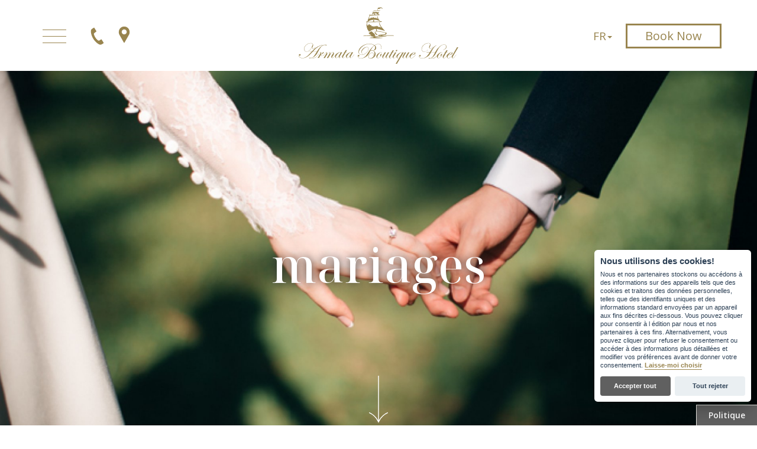

--- FILE ---
content_type: text/html; charset=UTF-8
request_url: https://www.armatahotel.gr/fr/facilities/view/weddings
body_size: 11016
content:
<!DOCTYPE html>
<!--[if lt IE 7 ]><html class="ie ie6" lang="fr"> <![endif]-->
<!--[if IE 7 ]><html class="ie ie7" lang="fr"> <![endif]-->
<!--[if IE 8 ]><html class="ie ie8" lang="fr"> <![endif]-->
<!--[if (gte IE 9)|!(IE)]><!--><html lang="fr" xmlns:fb="http://ogp.me/ns/fb#"> <!--<![endif]-->
<head>

	<!-- Basic Page Needs
  ================================================== -->
	<meta http-equiv="Content-Type" content="text/html; charset=UTF-8" />
	<title>mariages Armata Boutique Hotel Spetses</title>	
	
	<!-- Basic Metas
	================================================== -->		
	<meta name="title" content="mariages"/><meta name="keywords" content="hôtel à spetses, hôtels à spetses, hôtel spetses, hôtels spetses, séjour spetses, vacances spetses, hôtel armata, hôtel armata, hôtel armata spetses, hôtel armata spetses, hôtel boutique armata, hôtel boutique armata, spetses hotel"/><meta name="description" content="Le cadre féerique des grandes demeures balnéaires, des calèches, des forêts de pins luxuriantes e..."/>	
	<meta name="viewport" content="width=device-width, initial-scale=1, minimum-scale=1, maximum-scale=3"/>
	<meta name="author" content="Armata Boutique Hotel Spetses" />
	<meta name="geo.position" content="37.26805126274776, 23.153851417999842" />
	<meta name="geo.placename" content="Spetses, Dapia, Greece" />
	<meta name="geo.region" content="el-gr" />
	<meta name="DC.title" lang="el" content="Armata Boutique Hotel Spetses" />
	<meta name="DC.creator" content="Wapp - development house" />	
	<meta name="p:domain_verify" content="29260f41c3218b499b6cc2f414542c5f"/>
	
	<!-- CMS Init
	================================================== -->
	<base href="https://www.armatahotel.gr/">
<script type="text/javascript">
//<![CDATA[
var baseUrl = '/fr/';
//]]>
</script><link href="https://www.armatahotel.gr/" rel="alternate" hreflang="x-default"/><link href="https://www.armatahotel.gr/" rel="alternate" hreflang="en"/><link href="https://www.armatahotel.gr/el" rel="alternate" hreflang="el"/><link href="https://www.armatahotel.gr/fr" rel="alternate" hreflang="fr"/>
	<!-- CSS
	================================================== -->
	<link rel="stylesheet" type="text/css" href="/js/jquery/fancybox/jquery.fancybox.css"/><link rel="stylesheet" type="text/css" href="/js/print.css"/><link rel="stylesheet" type="text/css" href="/css/bootstrap.min.css"/><link rel="stylesheet" type="text/css" href="/css/fontawesome_5.12.1/css/all.css"/><link rel="stylesheet" type="text/css" href="/css/style.css"/><link rel="stylesheet" type="text/css" href="/css/aos.css"/><link rel="stylesheet" type="text/css" href="/css/swiper.4.4.2.min.css"/><link rel="stylesheet" type="text/css" href="/css/swiper_style.css"/>
	<link rel="stylesheet" href="css/aos2.css">

	<!-- Favicons
	================================================== -->
	<link rel="apple-touch-icon" sizes="180x180" href="/img/fav/apple-touch-icon.png">
	<link rel="icon" type="image/png" sizes="32x32" href="/img/fav/favicon-32x32.png">
	<link rel="icon" type="image/png" sizes="16x16" href="/img/fav/favicon-16x16.png">
	<link rel="manifest" href="/img/fav/site.webmanifest">
	<link rel="mask-icon" href="/img/fav/safari-pinned-tab.svg" color="#5bbad5">
	<meta name="msapplication-TileColor" content="#da532c">
	<meta name="theme-color" content="#ffffff">
	
	<!-- Scripts
	================================================== -->
		
	<!--[if lt IE 9]>
		<script src="http://html5shim.googlecode.com/svn/trunk/html5.js"></script>
	<![endif]-->

	
<!-- Google tag (gtag.js) --> <script async src=https://www.googletagmanager.com/gtag/js?id=G-K5EXLG2764></script> <script> window.dataLayer = window.dataLayer || []; function gtag(){dataLayer.push(arguments);} gtag('js', new Date()); gtag('config', 'G-K5EXLG2764'); </script>
<script>
  (function(i,s,o,g,r,a,m){i['GoogleAnalyticsObject']=r;i[r]=i[r]||function(){
  (i[r].q=i[r].q||[]).push(arguments)},i[r].l=1*new Date();a=s.createElement(o),
  m=s.getElementsByTagName(o)[0];a.async=1;a.src=g;m.parentNode.insertBefore(a,m)
  })(window,document,'script','//www.google-analytics.com/analytics.js','ga');

  ga('create', 'UA-22391943-1', 'auto');
  ga('send', 'pageview');

</script>


<!-- Google tag (gtag.js) -->
<script async src="https://www.googletagmanager.com/gtag/js?id=G-4GPJ2XJCDV"></script>
<script>
  window.dataLayer = window.dataLayer || [];
  function gtag(){dataLayer.push(arguments);}
  gtag('js', new Date());
function getCookie(name) {
		var cookies = document.cookie.split(';');
		for (var i = 0; i < cookies.length; i++) {
			var cookie = cookies[i].trim();
			if (cookie.startsWith(name + '=')) {
				return cookie.substring(name.length + 1);
			}
		}
		return null;
	}
	var consentCookie = JSON.parse(getCookie('cookie_armata'));
	var gtag_options = {
		'ad_storage': (consentCookie && consentCookie.level.indexOf('targeting') > -1)?'granted':'denied', //or granted
		'analytics_storage': (consentCookie && consentCookie.level.indexOf('analytics') > -1)?'granted':'denied',
		'ad_user_data': (consentCookie && consentCookie.level.indexOf('targeting') > -1)?'granted':'denied',
		'ad_personalization': (consentCookie && consentCookie.level.indexOf('targeting') > -1)?'granted':'denied',
		'functionality_storage': (consentCookie && consentCookie.level.indexOf('necessary') > -1)?'granted':'denied', //or granted
		'personalization_storage': (consentCookie && consentCookie.level.indexOf('necessary') > -1)?'granted':'denied',
		'security_storage': (consentCookie && consentCookie.level.indexOf('necessary') > -1)?'granted':'denied'
	};
	//console.log('gtag_options.ad_storage', gtag_options.ad_storage)
        gtag('set', 'url_passthrough', true);
	if(gtag_options.ad_storage== 'denied') {	
		gtag('set', 'ads_data_redaction', true);
	}
	gtag('consent', 'default', gtag_options);
  gtag('config', 'G-4GPJ2XJCDV');
</script>

<!-- Google Tag Manager -->
<script>(function(w,d,s,l,i){w[l]=w[l]||[];w[l].push({'gtm.start':
new Date().getTime(),event:'gtm.js'});var f=d.getElementsByTagName(s)[0],
j=d.createElement(s),dl=l!='dataLayer'?'&l='+l:'';j.async=true;j.src=
'https://www.googletagmanager.com/gtm.js?id='+i+dl;f.parentNode.insertBefore(j,f);
})(window,document,'script','dataLayer','GTM-MDK7ZCH');</script>
<!-- End Google Tag Manager -->
<!-- START GOOGLE RECAPTCHA API -->
	<script src='https://www.google.com/recaptcha/api.js?onload=renderCaptchas&render=explicit' async defer></script>
	<script>

	/*
		 function customerRegisterSubmitModal(token) {
	 	 		//console.log("token:", token);
       document.getElementById("register-form").submit();
     }*/

		 function renderCaptchas() {
			 $(".g-recaptcha").each(function() {
					var object = $(this);
					 //console.log(object.attr("data-callback"));
					// console.log(object.parents('form').attr("id"));
					// console.log(object.attr("id"));
					 var widgetId = grecaptcha.render(object.attr("id"), {
							 "sitekey" : "6LduT9IjAAAAANBB4g-pyIzCh6eGfqgKdwIpE5jB",
							 "callback" : function(token) {
								//return new Promise(function(resolve, reject) {
								 //console.log('this is a submit button');
								 object.parents('form').find(".g-recaptcha-response").val(token);
								 if(token){
									 //console.log(token);
									 object.parents('form').submit();
								 }
								 //object.parents('form').submit();
								 /* if(jQuery.fn.validate){
									 if(jQuery('#'+object.parents('form').attr("id")).valid()){
										//console.log("invalid VALID!");
										//object.parents('form').submit();
										//resolve();
									 }else{
										//console.log("invalid form");
										//grecaptcha.reset();
										//object.parents('form').submit();
									 }
								 }else{
									object.parents('form').submit();
								 } */
							 }
					 });
					 object.attr("widget_id", widgetId);
					// console.log(object.attr("id"));
					 $('#'+object.attr("id")).on('click', function(e){
						//console.log("invalid form");
						e.preventDefault();
						//grecaptcha.execute(object.attr("widget_id"));
						//var widget = $(this).attr('widget_id');
						if(jQuery.fn.validate){
							 if(jQuery('#'+object.parents('form').attr("id")).valid()  ){
								//console.log("invalid VALID!");
								//console.log(jQuery('#'+object.parents('form').attr("id")).valid());
								 grecaptcha.execute(object.attr("widget_id"));
								 if( grecaptcha.getResponse(object.attr("widget_id"))){
									 $(this).parents('form').submit();
								 }
								//resolve();
								
							 }else{
								//console.log("invalid form");
								grecaptcha.reset(object.attr("widget_id"));
								//grecaptcha.execute(object.attr("widget_id"));
								//$(this).parents('form').submit();
							 }
						 }else{
							$(this).parents('form').submit();
						 }
					});
					
				});
		 }
  </script>
<!-- END GOOGLE RECAPTCHA API -->
</head>
<body>
<!-- Google Tag Manager (noscript) -->
<noscript><iframe src="https://www.googletagmanager.com/ns.html?id=GTM-MDK7ZCH"
height="0" width="0" style="display:none;visibility:hidden"></iframe></noscript>
<!-- End Google Tag Manager (noscript) -->

	
<button type="button" class="styled_btn" data-cc="c-settings">Politique</button>

<div id="header" class="float-panel" data-top="0" data-scroll="300">		
	<div class="header_wrapper">
		<a href="#" class="open_menu" aria-label="Menu" onclick="return false;">
						<span>
				<i></i>
				<i></i>
				<i></i>
			</span>
		</a>
		<div id="logo">
			<a href="/fr" title="Armata Boutique Hotel Spetses">Armata Boutique Hotel Spetses</a>		</div>		
		
		<div id="top_info">	
			<a href="tel:+302298072683" aria-label="+302298072683"><img src="/img/layout/phone.svg" alt=""/></a>
			<a href="https://g.page/ArmataBoutiqueHotel?share" aria-label="location" target="_blank"><img src="/img/layout/location.svg" class="location_img" alt=""/></a>
		</div>	
	
		<a href="https://armatahotel.reserve-online.net/" aria-label="book now" id="book_now" target="_blank">Book <span>Now</span></a>
		
		<div id="lang_info">
			<div class="languages">
	
									<a href="/fr/facilities/view/weddings" class="selected_lang">FR<span class='caret'></span></a>		  
	
	
	<div class="languages_menu">
						<a href="/facilities/view/weddings">EN</a>						<a href="/el/facilities/view/weddings">ΕΛ</a>						<a href="/fr/facilities/view/weddings">FR</a>			  
	</div>
</div>	
		</div>
	</div>
	<div class="responsive_menu">
		<div class="col-md-12 col-md-offset-0 col-lg-10 col-lg-offset-1 no-padding">
			<div class="responsive_menu_container">	
				<div class="border-center"></div>
				<div class="lang_mob">
					<div class="languages">
	
									<a href="/fr/facilities/view/weddings" class="selected_lang">FR<span class='caret'></span></a>		  
	
	
	<div class="languages_menu">
						<a href="/facilities/view/weddings">EN</a>						<a href="/el/facilities/view/weddings">ΕΛ</a>						<a href="/fr/facilities/view/weddings">FR</a>			  
	</div>
</div>	
				</div>
				<div class="col-xs-12 col-sm-7 col-md-7 col-lg-7">
					<ul class="menu_half">								
						<li><a href="/fr" title="Accueil">Accueil</a></li>		
						<li><a href="/fr/pages/hotel" title="L' hôtel">L' hôtel</a></li>
						<li><a href="/fr/suites" title="Séjour">Séjour</a></li>
						</li>	
						<li><a href="/fr/gallery" title="Galerie">Galerie</a></li>
						<li><a href="/fr/facilities/breakfast" title="Petit-déjeuner">Petit-déjeuner</a></li>
						<li><a href="/fr/facilities/view/pool-bar" title="Bar de la Piscine">Bar de la Piscine</a></li>
						<li><a href="/fr/facilities/view/spetses" title="Île de Spetses">Île de Spetses</a></li>
						<li><a href="/fr/facilities/view/location" title="Emplacement">Emplacement</a></li>
						<li><a href="/fr/pages/travel-info" title="Information de Voyage">Information de Voyage</a></li>
						<li><a href="/fr/facilities/view/weddings" title="Mariages">Mariages</a></li>
						<li><a href="/fr/contact" title="Contactez-nous">Contactez-nous</a></li>						
						<li><a href="/fr/reservation" title="Demande de Réservation">Demande de Réservation</a></li>
						<li><a href="/fr/facilities/view/offers" title="Offres Spéciales">Offres Spéciales</a></li>
						<li><a href="/fr/pages/covid-19" title="Covid - 19">Covid - 19</a></li>	
					</ul>
				</div>
				<div class="col-xs-12 col-sm-5 col-md-5 col-lg-5">
					<div class="info_mob">
						<ul>
							<li>Spetsai - Ntapia</li>
							<li><a href="tel:+302298072683">+30 22980 72683</a></li>
							<li><a href="mailto:info@boutiquehotelsgreece.gr">info@boutiquehotelsgreece.gr</a></li>
							<li><a href="mailto:info@armatahotel.gr">info@armatahotel.gr</a></li>
						</ul>
					</div>
				</div>
				<div class="clear"></div>
				<div class="graphic"></div>		
				<div class="contact_menu">		
					<div class="contact_menu_container">	
						<div class="menu_social">
							<a href="https://www.facebook.com/ArmataBoutiqueHotel" target="_blank" rel="nofollow"><img src="/img/layout/facebook_white.svg" alt="Armata Boutique Hotel on Facebook"/></a>
							<a href="https://www.instagram.com/armatahotelspetses" target="_blank" rel="nofollow"><img src="/img/layout/instagram_white.svg" class="instagram" alt="Armata Boutique Hotel on Instagram"/></a>
							<a href="https://twitter.com/armatahotel" target="_blank" rel="nofollow"><img src="/img/layout/twitter_white.svg" class="twitter" alt="Armata Boutique Hotel on Twitter"/></a>
						</div>	
					</div>		
				</div>		
			</div>
		</div>		
		<div class="clear"></div>				
	</div>		
	<div class="clear"></div>	
</div>

<div id="content"> 	
	<div id="ajaxcontent">
			


	

	


<div class="container-fluid no-padding home_header">		
	<!-- <div class="page_heading_shadow"></div> -->
	<div class="hero_bg" style="background-image:url(/img/facility/header/wedding.jpg)"></div>
	<div class="home_header_content">			
		<h1>mariages</h1>
		<div class="clear"></div>			
	</div>

	<div class="scrollButtonContainer">
		<div class="scroll-suggestion">
			<a class="link" href="fr/facilities/view/weddings#section0">
				<img src="/img/layout/scroll_down.svg" alt=""/>			</a>
		</div>
	</div>	
</div>

<div id="section0" class="container-fluid no-padding page_text beige_bg">
	<div class="row">
		<div class="hotel_info facility row-eq-height">
							<div class="col-md-10 col-md-offset-1">
					<div class="left_side padd_bottom">
						<div class="hotel_info_inside">
															<h1><span class="first">Un mariage</span> <br/> <span>à Spetses</span></h1>
								
							<p>Le cadre féerique des grandes demeures balnéaires, des calèches, des forêts de pins luxuriantes et un style de vie élégant font de Spetses le cadre ultime pour votre mariage de rêve. Le paysage idyllique de l'île grecque surplombant le golfe Saronique et un accès facile depuis Athènes offre un mariage romantique sur une île grecque, faisant de Spetses l'une des meilleures destinations de mariage en Europe et en Méditerranée.</p>
<p>Que vous recherchiez les meilleurs lieux de mariage de luxe dans les îles grecques ou que vous préfériez des styles alternatifs, Spetses a tout pour plaire.</p>
<ul>
<li>Planifiez votre mariage sur un yacht privé, votre enterrement de vie de garçon sur un voilier ou profitez d'un mariage spécial dans l'intimité de notre hôtel.</li>
<li>Des ruelles pittoresques parfumées au jasmin et des boutiques chics aux bars à vin, discothèques branchées, cafés branchés et restaurants raffinés, vous et vos invités apprécierez chaque choix.</li>
<li>Laissez vos invités profiter de la restauration de mariage avec la meilleure qualité de cuisine méditerranéenne gastronomique et traditionnelle à base de poisson frais et de gâteau aux amandes de Spetses.</li>
<li>Les charmantes îles voisines d'Hydra, Poros et l'évasion vers Porto Heli font des excursions d'une journée passionnantes. Les amateurs de culture seront émerveillés par un tour de l'île en caïque traditionnel.</li>
</ul>
<p>Contactez-nous à <strong>+30 22980 72683</strong> ou remplissez le <strong><a href="fr/reservation">formulaire de réservation</a></strong> pour plus d'informations.</p>						</div>
					</div>
				</div>
					</div>
	</div>
</div>





	</div>		
	<div class="clear"></div>		             
</div>
<div class="clear"></div>

<div class="container-fluid newsletter_wrapper no-padding">
	<div class="col-md-6 no-padding">
		<div class="newsletter">
			<p class="newsletter_title">Newsletter</p>
			<p class="newsletter_subtitle">Inscrivez-vous pour recevoir nos dernières nouvelles et offres.</p>
			<div class="newsletter-input">
				<form action="/fr/newsletter" id="newsletter" method="post" accept-charset="utf-8"><div style="display:none;"><input type="hidden" name="_method" value="POST"/><input type="hidden" name="data[_Token][key]" value="9260627ef59978925e847e3a2191a1d1ed6366ab" id="Token5968397"/></div><div class="input text"><input name="data[NewsletterSignup][Email]" placeholder="Votre email" class="required" type="text" id="NewsletterSignupEmail"/></div><div class="submit"><input class="registerbtn" type="submit" value="SOUSCRIRE"/></div><div style="display:none;"><input type="hidden" name="data[_Token][fields]" value="802423fe552d752cd814fbee82693f0c0f5ddda2%3A" id="TokenFields104104767"/><input type="hidden" name="data[_Token][unlocked]" value="" id="TokenUnlocked1175366070"/></div></form>			</div>
		</div>
	</div>
	<div class="col-md-6 no-padding">
		<div class="newsletter_graphic_wrapper">
			<img src="/img/layout/graphic_newsletter.svg" class="newsletter_graphic" alt=""/>		</div>
	</div>
	<div class="clear"></div>
</div>

<div class="container-fluid padd_prefooter">
	<div class="row">
		<div class="col-md-12 col-lg-10 col-lg-offset-1">
			<div class="row">
				<div class="footer_box">				
					<div class="col-xs-12 col-sm-12 col-md-12 col-lg-2 footer_box_container first">
						<h6>Hôtel<br/>Armata Boutique</h6>
						<p>Paroisse Agios Antonios</p>
						<p>au cœur de Spetsai, à Ntapia,</p>
						<p>Grèce, 180 50</p>
						<p><a href="https://g.page/ArmataBoutiqueHotel?share" target="_blank"><strong>Trouvez-nous sur la carte</strong></a></p>
					</div>
					<div class="col-xs-12 col-sm-6 col-md-4 col-lg-3 footer_box_container">
						<h6>Contact</h6>
						<p><a href="tel:+302298072683">T: +30 2298 072683</a></p>
						<p>F: +30 22980 75403</p>
						<p><a href="mailto:info@boutiquehotelsgreece.gr">E: info@boutiquehotelsgreece.gr</a></p>
						<p class="sec"><a href="mailto:info@armatahotel.gr">info@armatahotel.gr</a></p>
					</div>			
								
					<div class="col-xs-12 col-sm-6 col-md-4 col-lg-3 footer_box_container">
						<h6>Menu</h6>
						<ul class="half_list">
							<li><a href="/fr/pages/hotel" title="L' hôtel">L' hôtel</a></li>
							<li><a href="/fr/suites" title="Séjour">Séjour</a></li>	
							<li><a href="/fr/gallery" title="Galerie">Galerie</a></li>
							<li><a href="/fr/facilities/view/offers" title="Offres Spéciales">Offres Spéciales</a></li>
							<li><a href="/fr/facilities/view/spetses" title="Île de Spetses">Île de Spetses</a></li>
							<li><a href="/fr/facilities/view/pool-bar" title="Bar de la Piscine">Bar de la Piscine</a></li>
							<li><a href="/fr/contact" title="Contactez-nous">Contactez-nous</a></li>
							<li><a href="/fr/facilities/breakfast" title="Petit-déjeuner">Petit-déjeuner</a></li>
						</ul>
					</div>			
					<div class="col-xs-6 col-sm-6 col-md-2 col-lg-2 footer_box_container prelast">
						<h6>Info</h6>
						<ul>
							<li><a href="/fr/reservation" title="Demande de Réservation">Demande de Réservation</a></li>							
							<li><a href="/fr/pages/covid-19" title="Covid - 19">Covid - 19</a></li>	
							<li><a href="/fr/pages/privacy-policy" title="Politique de confidentialité">Politique de confidentialité</a></li>
							<li><a href="/fr/pages/travel-info" title="Information de Voyage">Information de Voyage</a></li>
						</ul>
					</div>
					<div class="col-xs-6 col-sm-6 col-md-2 col-lg-2 footer_box_container last">
						<h6>Social</h6>
						<div class="footer_social">
							<a href="https://www.facebook.com/ArmataBoutiqueHotel" target="_blank" rel="nofollow"><img src="/img/layout/facebook.svg" alt="Armata Boutique Hotel on Facebook"/></a>
							<a href="https://www.instagram.com/armatahotelspetses" target="_blank" rel="nofollow"><img src="/img/layout/instagram.svg" class="instagram" alt="Armata Boutique Hotel on Instagram"/></a>
							<a href="https://twitter.com/armatahotel" target="_blank" rel="nofollow"><img src="/img/layout/twitter.svg" class="twitter" alt="Armata Boutique Hotel on Twitter"/></a>
						</div>
						<a href="https://armatahotel.reserve-online.net/" id="book_now" target="_blank">Réserver</a>
					</div>
				</div>
				<div class="footer_box footer_mobile">
					<div class="col-xs-12 footer_box_container first">
	<h6>Hôtel<br/>Armata Boutique</h6>
	<p>Enoria Agiou Antoniou</p>
	<p>Spetses Center, Dapia,</p>
	<p>Greece, 180 50</p>
	<p><a href="https://g.page/ArmataBoutiqueHotel?share" target="_blank"><strong>Find us on map</strong></a></p>
</div>

<div class="col-xs-12 footer_box_container">
	<h6><a class="links-triggerOne" href="#" onclick="return false;">Contact</a></h6>
	<div class="dropdown_links one">
		<p><a href="tel:+302298072683">T: +30 2298 072683</a></p>
		<p>F: +30 22980 75403</p>
		<p><a href="mailto:info@boutiquehotelsgreece.gr">E: info@boutiquehotelsgreece.gr</a></p>
		<p class="sec"><a href="mailto:info@armatahotel.gr">info@armatahotel.gr</a></p>
	</div>
</div>			
<div class="col-xs-12 footer_box_container">
	<h6><a class="links-triggerTwo" href="#" onclick="return false;">Menu</a></h6>
	<div class="dropdown_links two">
		<ul class="half_list">
			<li><a href="/fr/pages/hotel" title="L' hôtel">L' hôtel</a></li>
			<li><a href="/fr/suites" title="Séjour">Séjour</a></li>	
			<li><a href="/fr/gallery" title="Galerie">Galerie</a></li>
			<li><a href="/fr/facilities/view/offers" title="Offres Spéciales">Offres Spéciales</a></li>
			<li><a href="/fr/contact" title="Contactez-nous">Contactez-nous</a></li>
			<li><a href="/fr/facilities/view/pool-bar" title="Bar de la Piscine">Bar de la Piscine</a></li>
			<li><a href="/fr/facilities/view/spetses" title="Île de Spetses">Île de Spetses</a></li>
			<li><a href="/fr/reservation" title="Demande de Réservation">Demande de Réservation</a></li>
		</ul>
	</div>
</div>
<div class="col-xs-12 footer_box_container">
	<h6><a class="links-triggerThree" href="#" onclick="return false;">Info</a></h6>
	<div class="dropdown_links three">
		<ul>
			<li><a href="/fr/pages/terms" title="L' hôtel">Conditions d'utilisation</a></li>
			<li><a href="/fr/pages/covid-19" title="Covid - 19">Covid - 19</a></li>	
			<li><a href="/fr/pages/privacy-policy" title="Politique de confidentialité">Politique de confidentialité</a></li>
			<li><a href="/fr/pages/travel-info" title="Information de Voyage">Information de Voyage</a></li>
		</ul>
	</div>
</div>
<div class="col-xs-12 footer_box_container last">
	<h6>We are social</h6>
	<div class="footer_social">
		<a href="https://www.facebook.com/ArmataBoutiqueHotel" target="_blank" rel="nofollow"><img src="/img/layout/facebook.svg" alt="Armata Boutique Hotel on Facebook"/></a>
		<a href="https://www.instagram.com/armatahotelspetses" target="_blank" rel="nofollow"><img src="/img/layout/instagram.svg" class="instagram" alt="Armata Boutique Hotel on Instagram"/></a>
		<a href="https://twitter.com/armatahotel" target="_blank" rel="nofollow"><img src="/img/layout/twitter.svg" class="twitter" alt="Armata Boutique Hotel on Twitter"/></a>
	</div>
	<a href="https://armatahotel.reserve-online.net/" id="book_now" target="_blank">Réserver</a>
</div>
				</div>
			</div>
		</div>
	</div>
</div>
<div class="container-fluid padd_footer">
	<div class="row">
		<div class="col-md-12 col-lg-10 col-lg-offset-1">
			<div class="row">
				<div class="copyright_wrapper">
					<div class="col-xs-12 col-sm-8 col-md-8 no-padding">	
						<div class="copyright">
							Armata Boutique Hotel Spetses, Copyright © 2025, All rights reserved.
						</div>
					</div>
					<div class="col-xs-12 col-sm-4 col-md-4 no-padding">
						<div id="wapp"><a href="http://www.wapp.gr" target="_blank" title="Wapp - Κατασκευή Ιστοσελίδων - Ηλεκτρονικών Καταστημάτων - Διαδικτυακών Εφαρμογών">Wapp - Κατασκευή ιστοσελίδων - Κατασκευή ηλεκτρονικού καταστήματος</a></div>
					</div>
				</div>
			</div>
		</div>
	</div>
</div>
<script type="text/javascript" src="/js/packed/974b0526caeb5393194927d32a8ffa80_1744093700.js"></script><script type="text/javascript">
//<![CDATA[
$(document).ready(function() { 	
	
	$('.selected_lang').click(function(e){					
		$('.languages_menu').toggleClass('active');	  
		e.preventDefault();
	});		
	
	$('.open_menu').click(function(e){					
		$('.responsive_menu').toggleClass('active');
		$('#header').toggleClass('mobile');
		$('.open_menu').toggleClass('active');	
		$('body').toggleClass('no_scroll');  
		e.preventDefault();
	});	

	$('.links-triggerOne').click(function(){
        event.preventDefault();
        $('.one').toggleClass('active');
    });

	$('.links-triggerTwo').click(function(){
        event.preventDefault();
        $('.two').toggleClass('active');
    });

	$('.links-triggerThree').click(function(){
        event.preventDefault();
        $('.three').toggleClass('active');
    });

	$.scrollUp({
		scrollText: '&#8593;'
		,scrollTitle: 'Back to Top'
		,zIndex: 998
	});

	var link = {
		cookies: "/pages/privacy-policy", // The cookies link
		policy: "/pages/privacy-policy"
	}
		
	
	
});		

//]]>
</script><script type="text/javascript">
//<![CDATA[

// obtain cookieconsent plugin
	var cc = initCookieConsent();


	var cookie = '🍪';

	// run plugin with config object
	cc.run({
		current_lang : 'fr',
		autoclear_cookies : true,                   // default: false
		theme_css: 'js/cookie-consent/cookieconsent.css',  
        cookie_name: 'cookie_armata',
		cookie_expiration : 365,                    // default: 182
		page_scripts: true,                         // default: false 
		
		//auto_language : true,                   // default: false
		// autorun : true,                          // default: true
		// delay : 0,                               // default: 0
		// force_consent: true,
		// hide_from_bots: false,                   // default: false
		// remove_cookie_tables: false              // default: false
		// cookie_domain: location.hostname,        // default: current domain
		// cookie_path: "/",                        // default: root
		// cookie_same_site: "Lax",
		// use_rfc_cookie: false,                   // default: false
		// revision: 0,                             // default: 0

		gui_options : {
			consent_modal : {
				layout : 'box',                     // box,cloud,bar
				position : 'bottom right',         // bottom,middle,top + left,right,center
				transition : 'slide'                // zoom,slide
			},
			settings_modal : {
				layout : 'box',                 // box,bar
				// position: 'left',            // right,left (available only if bar layout selected)
				transition : 'slide'            // zoom,slide
			}
		},

		onAccept: function(cookie){
			//console.log("onAccept fired ...");
			
			// delete line below
			typeof doDemoThings === 'function' && doDemoThings(cookie);
		},

		onChange: function(cookie, changed_preferences){
		console.log("onChange fired ...");

		// If analytics category's status was changed ...
		if(changed_preferences.indexOf('analytics') > -1){

			// If analytics category is disabled ...
			if(!cc.allowedCategory('analytics')){

				// Disable gtag ...
				console.log("disabling gtag")
				window.dataLayer = window.dataLayer || [];
				function gtag() { dataLayer.push(arguments); }
				gtag('consent', 'default', {
					'analytics_storage': 'denied'
				});
				gtag('consent', 'update', {
					'analytics_storage': 'denied'
				});
			}else{
				window.dataLayer = window.dataLayer || [];
				function gtag() { dataLayer.push(arguments); }
                    gtag('consent', 'update', {
                        'analytics_storage': 'granted'
                    });
                }
            }
            if(changed_preferences.indexOf('targeting') > -1){

                // If targeting category is disabled ...
                if(!cc.allowedCategory('targeting')){

                    // Disable gtag ...
                    console.log("disabling gtag ads")
                    window.dataLayer = window.dataLayer || [];
                    function gtag() { dataLayer.push(arguments); }
                    gtag('consent', 'default', {
                        'ad_storage': 'denied',
                        'ad_user_data': 'denied',
                        'ad_personalization': 'denied'
                    });
                    gtag('consent', 'update', {
                        'ad_storage': 'denied',
                        'ad_user_data': 'denied',
                        'ad_personalization': 'denied'
                    });
                }else{
                    window.dataLayer = window.dataLayer || [];
                    function gtag() { dataLayer.push(arguments); }
                    gtag('consent', 'update', {
                        'ad_storage': 'granted',
                        'ad_user_data': 'granted',
                        'ad_personalization': 'granted'
                    });
                }
            }

            if(changed_preferences.indexOf('necessary') > -1){

                // If necessary category is disabled ...
                if(!cc.allowedCategory('necessary')){

                    // Disable gtag ...
                    console.log("disabling gtag ads")
                    window.dataLayer = window.dataLayer || [];
                    function gtag() { dataLayer.push(arguments); }
                    gtag('consent', 'default', {
                        'functionality_storage': 'denied',
                        'personalization_storage': 'denied',
                        'security_storage': 'denied'
                    });
                    gtag('consent', 'update', {
                        'functionality_storage': 'denied',
                        'personalization_storage': 'denied',
                        'security_storage': 'denied'
                    });
                }else{
                    window.dataLayer = window.dataLayer || [];
                    function gtag() { dataLayer.push(arguments); }
                    gtag('consent', 'update', {
                        'functionality_storage': 'granted',
                        'personalization_storage': 'granted',
                        'security_storage': 'granted'
                    });
                }
            }
            
            // delete line below
            typeof doDemoThings === 'function' && doDemoThings(cookie);
        },

		languages : {
			'en' : {
				consent_modal : {
					title :  " We use cookies!",
					description :  'We and our partners store or access information on devices such as cookies and process personal data, such as unique identifiers and standard information sent by a device for the purposes described below. You can click to consent to the editing by us and our partners for these purposes. Alternatively, you can click to refuse consent or access more detailed information and change your preferences before consenting. <button type="button" data-cc="c-settings" class="cc-link">Let me choose</button>',
					primary_btn: {
						text: 'Accept all',
						role: 'accept_all'				//'accept_selected' or 'accept_all'
					},
					secondary_btn: {
						text : 'Reject all',
						role : 'accept_necessary'		//'settings' or 'accept_necessary'
					}
				},
				settings_modal : {
					title : "Armatahotel.gr",
					save_settings_btn : "Save settings",
					accept_all_btn : "Accept all",
					reject_all_btn: "Reject all",
					close_btn_label: "Close",
					cookie_table_headers : [
						{col1: "Name" }, 
						{col2: "Domain" }, 
						{col3: "Expiration" }, 
						{col4: "Description" }
					],
					blocks : [
						{
							title : "Cookie usage",
							description: 'We and our partners store or access information on devices such as cookies and process personal data, such as unique identifiers and standard information sent by a device for the purposes described below. <a href="pages/privacy-policy" class="cc-link">Privacy policy</a>.'
						},{
							title : "Strictly necessary cookies",
							description: 'These cookies are essential for the proper functioning of my website. Without these cookies, the website would not work properly',
							toggle : {
								value : 'necessary',
								enabled : false,
								readonly: false							//cookie categories with readonly=true are all treated as "necessary cookies"
							}
						},{
							title : "Performance and Analytics cookies",
							description: 'These cookies allow the website to remember the choices you have made in the past',
							toggle : {
								value : 'analytics',	//there are no default categories => you specify them
								enabled : false,
								readonly: false
							},
							cookie_table: [
								{
									col1: '^_ga',
									col2: 'google.com',
									col3: '2 years',
									col4: 'description ...' ,
									is_regex: true
								},
								{
									col1: '_gid',
									col2: 'google.com',
									col3: '1 day',
									col4: 'description ...' ,
								}
							]
						},{
							title : "Advertisement and Targeting cookies",
							description: 'These cookies collect information about how you use the website, which pages you visited and which links you clicked on. All of the data is anonymized and cannot be used to identify you',
							toggle : {
								value : 'targeting',
								enabled : false,
								readonly: false
							}
						},{
							title : "More information",
							description: 'For any queries in relation to my policy on cookies and your choices, please <a class="cc-link" href="pages/contact">contact us</a>.',
						}
					]
				}
			},
			'fr' : {
				consent_modal : {
					title :  "Nous utilisons des cookies!",
					description :  'Nous et nos partenaires stockons ou accédons à des informations sur des appareils tels que des cookies et traitons des données personnelles, telles que des identifiants uniques et des informations standard envoyées par un appareil aux fins décrites ci-dessous. Vous pouvez cliquer pour consentir à l édition par nous et nos partenaires à ces fins. Alternativement, vous pouvez cliquer pour refuser le consentement ou accéder à des informations plus détaillées et modifier vos préférences avant de donner votre consentement. <button type="button" data-cc="c-settings" class="cc-link">Laisse-moi choisir</button>',
					primary_btn: {
						text: 'Accepter tout',
						role: 'accept_all'				//'accept_selected' or 'accept_all'
					},
					secondary_btn: {
						text : 'Tout rejeter',
						role : 'accept_necessary'		//'settings' or 'accept_necessary'
					}
				},
				settings_modal : {
					title : "Armatahotel.gr",
					save_settings_btn : "Enregistrer les paramètres",
					accept_all_btn : "Accepter tout",
					reject_all_btn: "Tout rejeter",
					close_btn_label: "Fermer",
					cookie_table_headers : [
						{col1: "Nom" }, 
						{col2: "Domaine" }, 
						{col3: "Expiration" }, 
						{col4: "La description" }
					],
					blocks : [
						{
							title : "Utilisation des cookies",
							description: 'Nous et nos partenaires stockons ou accédons à des informations sur des appareils tels que des cookies et traitons des données personnelles, telles que des identifiants uniques et des informations standard envoyées par un appareil aux fins décrites ci-dessous. <a href="fr/pages/privacy-policy" class="cc-link">Politique de confidentialité</a>.'
						},{
							title : "Cookies strictement nécessaires",
							description: 'Ces cookies sont indispensables au bon fonctionnement de mon site internet. Sans ces cookies, le site Web ne fonctionnerait pas correctement',
							toggle : {
								value : 'necessary',
								enabled : false,
								readonly: false	//cookie categories with readonly=true are all treated as "necessary cookies"
							}
						},{
							title : "Cookies de performance et d'analyse",
							description: 'Ces cookies permettent au site Web de se souvenir des choix que vous avez faits dans le passé',
							toggle : {
								value : 'analytics',	//there are no default categories => you specify them
								enabled : false,
								readonly: false
							},
							cookie_table: [
								{
									col1: '^_ga',
									col2: 'google.com',
									col3: '2 ans',
									col4: 'description ...' ,
									is_regex: true
								},
								{
									col1: '_gid',
									col2: 'google.com',
									col3: '1 jour',
									col4: 'description ...' ,
								}
							]
						},{
							title : "Cookies publicitaires et de ciblage",
							description: 'Ces cookies collectent des informations sur la façon dont vous utilisez le site Web, les pages que vous avez visitées et les liens sur lesquels vous avez cliqué. Toutes les données sont anonymisées et ne peuvent pas être utilisées pour vous identifier',
							toggle : {
								value : 'targeting',
								enabled : false,
								readonly: false
							}
						},{
							title : "Plus d'information",
							description: 'Pour toute question relative à ma politique en matière de cookies et à vos choix, veuillez <a class="cc-link" href="fr/pages/contact">nous contacter</a>.',
						}
					]
				}
			},
			'el' : {
				consent_modal : {
					title : " Χρησιμοποιούμε cookies!",
					description :  'Εμείς και οι συνεργάτες μας αποθηκεύουμε ή έχουμε πρόσβαση σε πληροφορίες σε συσκευές, όπως cookies και επεξεργαζόμαστε προσωπικά δεδομένα, όπως μοναδικά αναγνωριστικά και τυπικές πληροφορίες που αποστέλλονται από μια συσκευή για τους σκοπούς που περιγράφονται παρακάτω. Μπορείτε να κάνετε κλικ για να συναινέσετε στην επεξεργασία από εμάς και τους συνεργάτες μας για τους εν λόγω σκοπούς. Εναλλακτικά, μπορείτε να κάνετε κλικ για να αρνηθείτε να συναινέστε ή να αποκτήσετε πρόσβαση σε πιο λεπτομερείς πληροφορίες και να αλλάξετε τις προτιμήσεις σας πριν συναινέσετε.',
					primary_btn: {
						text: 'Αποδοχή όλων',
						role: 'accept_all'				//'accept_selected' or 'accept_all'
					},
					secondary_btn: {
						text : 'Απόρριψη όλων',
						role : 'accept_necessary'		//'settings' or 'accept_necessary'
					}
				},
				settings_modal : {
					title : "Armatahotel.gr",
					save_settings_btn : "Αποθήκευση ρυθμίσεων",
					accept_all_btn : "Αποδοχή όλων",
					reject_all_btn: "Απόρριψη όλων",
					close_btn_label: "Κλείσιμο",
					cookie_table_headers : [
						{col1: "Όνομα" }, 
						{col2: "Ιστότοπος" }, 
						{col3: "Λήξη" }, 
						{col4: "Περιγραφή" }
					],
					blocks : [
						{
							title : "Χρήση cookies",
							description: 'Εμείς και οι συνεργάτες μας αποθηκεύουμε ή έχουμε πρόσβαση σε πληροφορίες σε συσκευές, όπως cookies και επεξεργαζόμαστε προσωπικά δεδομένα, όπως μοναδικά αναγνωριστικά και τυπικές πληροφορίες που αποστέλλονται από μια συσκευή για τους σκοπούς που περιγράφονται παρακάτω. <a href="el/pages/privacy-policy" class="cc-link">Πολιτική απορρήτου</a>.'
						},{
							title : "Αυστηρώς τα απαραίτητα cookies",
							description: 'Αυτά τα cookies είναι απαραίτητα για τη σωστή λειτουργία του ιστότοπού μας. Χωρίς αυτά τα cookies, ο ιστότοπος δεν θα λειτουργούσε σωστά',
							toggle : {
								value : 'necessary',
								enabled : false,
								readonly: false							//cookie categories with readonly=true are all treated as "necessary cookies"
							}
						},{
							title : "Cookies απόδοσης και Analytics",
							description: 'Αυτά τα cookies επιτρέπουν στον ιστότοπο να θυμάται τις επιλογές που έχετε κάνει στο παρελθόν',
							toggle : {
								value : 'analytics',	//there are no default categories => you specify them
								enabled : false,
								readonly: false
							},
							cookie_table: [
								{
									col1: '^_ga',
									col2: 'google.com',
									col3: '2 years',
									col4: 'description ...' ,
									is_regex: true
								},
								{
									col1: '_gid',
									col2: 'google.com',
									col3: '1 day',
									col4: 'description ...' ,
								}
							]
						},{
							title : "Cookies διαφήμισης και στόχευσης",
							description: 'Αυτά τα cookie συλλέγουν πληροφορίες σχετικά με τον τρόπο χρήσης του ιστότοπου, ποιες σελίδες επισκεφτήκατε και σε ποιους συνδέσμους κάνατε κλικ. Όλα τα δεδομένα είναι ανώνυμα και δεν μπορούν να χρησιμοποιηθούν για την ταυτοποίησή σας.',
							toggle : {
								value : 'targeting',
								enabled : false,
								readonly: false
							}
						},{
							title : "Περισσότερες πληροφορίες",
							description: 'Για τυχόν απορίες σχετικά με την πολιτική μας σχετικά με τα cookies και τις επιλογές σας, παρακαλώ <a class="cc-link" href="el/pages/contact">επικοινωνήστε μαζί μας</a>.',
						}
					]
				}
			}
		}
	});


//]]>
</script><script type="text/javascript" src="/js/jquery/imagesloaded.pkgd.min.js"></script><script type="text/javascript" src="/js/jquery/packery.pkgd.min.js"></script><script type="text/javascript" src="/js/jquery/fancybox/jquery.fancybox.js"></script><script type="text/javascript" src="/js/print.js"></script><script type="text/javascript">
//<![CDATA[
$(document).ready(function (){	
	var $container = $('#gallery_content').imagesLoaded( function() {	  
	  $container.packery({ itemSelector: '.gallery'});	
	});				
		
	$('.popup').fancybox({
	  helpers: {
		overlay: {
		  locked: false
		}
	  }
	});
});

//]]>
</script><script type="text/javascript">
//<![CDATA[

var swiper6 = new Swiper('.swiper-albums', {
	slidesPerView: 1,
	loop: true,
    navigation: {
        nextEl: '.page-button-next',
        prevEl: '.page-button-prev',
    }
});


//]]>
</script>	
</body>
</html>

--- FILE ---
content_type: text/css
request_url: https://www.armatahotel.gr/css/style.css
body_size: 29247
content:
@import url('https://fonts.googleapis.com/css2?family=Open+Sans:wght@300;400;500;600;700;800&display=swap');
@import url('https://fonts.googleapis.com/css2?family=Noto+Serif+Display:wght@100;200;300;400;500;600;700;800;900&display=swap');

html, body, div, span, applet, object, iframe, h1, h2, h3, h4, h5, h6, p, blockquote, pre, a, abbr, acronym, address, big, cite, code, del, dfn, em, font, img, ins, kbd, q, s, samp, small, strike, strong, sub, tt, var, dl, dt, dd, ol, ul, li, fieldset, form, label, legend, table, caption, tbody, tfoot, thead, tr, th, td { margin: 0px; padding: 0px; border: 0px none; outline: 0px none; font-weight: inherit; font-style: inherit; font-size: 100%; font-family: inherit;}
:focus { outline: 0px none; }
ol, ul { list-style: none outside none; }
strong{font-weight: 600; color: #3D3D3B;}
a{color:#3D3D3B;text-decoration:none;}
a:hover{color: #99854f;text-decoration:none;}
.clear{clear:both;}

html, body {
	position: relative;
	height: 100%;
}
body {
	background: #fff;
	font-family: 'Open Sans', sans-serif;
	font-size: 14px;
	line-height:20px;
	color:#3D3D3B;
	margin:0;
	padding:0;
	transition: all 0.5s ease-in 0s;  
	overflow-x:hidden;
}
html {
	scroll-behavior: smooth;
  }
body.change-bg-white-complete { background: #fff; transition: all 0.5s ease-in 0s;   }
body.change-bg-beige-complete { background: #ebeced; transition: all 0.5s ease-in 0s;   }
body.change-bg-grey-complete { background: #d5deda; transition: all 0.5s ease-in 0s;   }


.m-t-10{
	margin-top: 10px;	
}
.m-t-20{
	margin-top: 20px;	
}
.m-t-40{
	margin-top: 40px;	
}
.m-t-60{
	margin-top: 60px;	
}
.m-t-100{
	margin-top: 100px;	
}
.mar-top_neg{
	margin-top:-20vh;
}
.padd{
	padding-top: 100px;
	padding-bottom: 100px;
	overflow:hidden;
	position:relative;
}

.no-padding {
	padding-left: 0px;
	padding-right: 0px;
}

.padd_contact {
	padding-top: 120px;
}

.padd_small{
	padding-top: 40px;
	padding-bottom: 40px;	
}
.padd_top{
	padding-top: 130px;
	padding-bottom: 0px;	
}
.padd_big {
	padding-top: 100px;
	padding-bottom: 100px;
}

.padd_bottom{
	padding-top: 0px;
    padding-bottom: 100px;	
}
.container-fluid.no-padd{
	padding-top: 0px;
	padding-bottom: 0px;
}
.img-responsive{
	width: 100%;
}
.row_half{margin-left:0px;margin-right:0px;}
.no-gutter > [class*='col-'],  .no-gutter .row > [class*='col-'] {
    padding-right:0;
    padding-left:0;
}

.row-eq-height {
    display: -webkit-box;
    display: -webkit-flex;
    display: -ms-flexbox;
    display: flex;
	flex-wrap: wrap;
}

.row-eq-height > [class*="col-"]{
	display: flex;
    flex-direction: column;
}

.no-margin.row {
    margin-right:0;
    margin-left:0;
}

.overflow {
	overflow: hidden;
}

.no_scroll {
    overflow: hidden;
}

.styled_btn{
	position: fixed;
    right: 0px;
    bottom: 0px;
    z-index: 12;
    border-radius: 0px;
    background: #606060;
    color: white;
    border: none;
    font-weight: 600;
    padding: 7px 20px;
    font-size: 14px;
	border-top: 1px solid #F2F0EB;
    border-left: 1px solid #F2F0EB;
}

#c-bns button:first-child, #s-bns button:first-child {
	background: #606060!important;
    color: #fff!important;
}

#c-bns button:first-child:active, #c-bns button:first-child:hover, #s-bns button:first-child:active, #s-bns button:first-child:hover {
    background: #000!important;
}

.cc_div .cc-link {
    color: #99854f!important;
    border-color: #99854f!important;
}

.cc_div .cc-link:hover {
    color: #000!important;
    border-color: #000!important;
}

.cc_div .b-tg .c-tgl:checked~.c-tg {
    background: #99854f!important;
}

.show--consent .c--anim #cm {
    width: 265px;
    padding: 10px;
	left: auto!important;
    right: 10px!important;
    bottom: 2.5em;
}

#c-ttl {
    margin-bottom: 0.4em!important;
    font-size: 15px!important;
}

#c-txt {
    font-size: 11px!important;
    margin-bottom: 1em!important;
	line-height:1.3em!important;
}

#c-bns button {
    font-size: 11px!important;
    padding: 10px!important;
}

#s-c-bn::after, #s-c-bn::before {
    left: 0.9em!important;
    top: 0.7em!important;
}

#s-bl .c-bl:first-child {
    margin-bottom: 1em!important;
}

#s-hdr {
    padding: 0 1.5em!important;
    height: 3em!important;
}

#s-bl {
    padding: 1em 1.5em!important;
}

.cc_div .b-tl {
    font-size: 14px!important;
}

#s-c-bn {
    width: 1.9em!important;
    height: 2em!important;
    font-size: 1em!important;
}

#c-s-in {
    max-height: 34em!important;
}

.cc_div .c-bn {
    font-size: 12px!important;
}

#s-inr {
    max-width: 35em!important;
    padding-top: 3em!important;
    padding-bottom: 4em!important;
}

#s-bl .b-acc .p {
    margin-top: 0px!important; 
}

#s-cnt .p {
    font-size: 13px!important;
    margin-top: 0.5em!important;
}

#s-cnt .b-bn .b-tl {
    font-size: 13px!important;
    padding: 1em 6.4em 1em 2.7em!important;
}

#s-bl .c-bl.b-ex+.c-bl {
    margin-top: 1em!important;
}

  @media (max-width: 688px) {
    #cm .c-bn, .cc_div .c-bn {
        width: 49.5%!important;
    }

    #s-inr {
        max-width: 45em!important;
    }

    #c-s-in {
        top: 19%!important;
        overflow-y: scroll;
    }

    #cm #s-bns .c-bn, .cc_div #s-bns .c-bn {
        width: auto!important;
    }

    .bns-t #s-bns {
        height: auto!important;
    }
}

@media(max-width: 474px) {
    #s-inr {
        padding-bottom: 7em!important;
    }

    #cm #s-bns .c-bn, .cc_div #s-bns .c-bn {
        width: 49.5%!important;
    }

    .cc_div #s-bns #s-sv-bn.c-bn {
        width: 100%!important;
    }

    #s-hdr {
        padding: 0 1.1em!important;
    }

    #s-bl {
        padding: 1em 1.2em!important;
    }

    #c-s-in {
        top: 50%!important;
        left: 50%;
        transform: translate(-50%, -50%)!important;
        max-height: 32em!important;
        width: 90%;
    }

    #s-bns, .cc_div .bar #s-bns {
        padding: 0.5em 1.3em 1em 1.3em!important;
    }

    #s-bl .c-bl.b-ex+.c-bl {
        margin-top: 0.7em!important;
    }

    #s-bl .c-bl:first-child {
        margin-bottom: 0.7em!important;
    }

    #s-cnt .b-bn .b-tl {
        font-size: 11px!important;
    }

    #s-cnt .p {
        font-size: 12px!important;
    }
}



.no-margin.row  [class^="col-"],
.no-margin.row  [class*=" col-"] {
  padding-right: 0;
  padding-left: 0;
  position: relative;
}

.container-fluid.no-padding{
	padding-left:0px;
	padding-right:0px;
	overflow: hidden;
	position: relative;
}

.grey_bg{background:#f7f7f7;padding-bottom:120px;}
.white_bg{ background: #fff;}
.grey_upper{background:#f7f7f7;padding-bottom:110px;border-bottom:1px solid #eee}

.beige_bg {
	background: #F2F0EB;
}

.drive_me{
	margin-top:20px;
	display: block;
}

.hotel_history{padding-bottom:30vh;}

.name_moto{
	background:#000000;
	padding:5%;
}
.name_moto hr{
	border:1px solid #674439;
}
.home_half_text .name_moto p{
	font-family: 'Alegreya', serif;
	font-style: italic;
	font-size:20px;
	letter-spacing: 0.1px;
	color: #fffbeb;
}

.home_half_text .name_moto p:before{
	display:inline;
	font-size: 6em;
	padding: 0;
	color:#fff;
	position: relative;
	top: .25em;
	quotes: "“" "“" "“" "“";
	content: open-quote;
}

.more{
	font-size: 15px;
    line-height: normal;
    color: #fff;
    position: relative;
    text-transform: uppercase;
    padding: 10px 30px 10px 30px;
    font-weight: 400;
    transition: all .3s;
    border: 3px solid #fff;
}

#header {
	display: flex;
    width: 100%;
    height: 75px;
    top: 45px;
    padding: 0px 0px;
    margin: 0;
    position: relative;
    z-index: 999;
    transition: all 0.5s;
    background: #fff;
}

#top_info {
	position: absolute;
    top: 8px;
    left: 230px;
    display: block;
    z-index: 9999;
    font-weight: 100;
    font-size: 19px;
    color: #fff;
    transition: all 1s;
}
#top_info_mob { position:absolute; top: 50px; right: 360px; display: block;z-index:9999;  font-weight:400; font-size:15px; color:#fff; transition:all 1s;}
#top_info_right { position:absolute; top: 50px; right: 300px; display: block;z-index:999;  font-weight:400; font-size:15px; color:#fff; transition:all 1s;}
#top_info a, #top_info_right a { color: #99854f; transition:all 0.3s ease-in-out; }
#top_info_right a:hover { padding-left: 5px; }
#top_info .location_img {
	width: 44px;
    height: 44px;
    position: relative;
    top: -12px;
    transform: rotate(0deg);
}
#top_info img, #top_info_right img, #top_info_mob img {
	width: 38px;
    height: 38px;
    margin-right: 0;
    position: relative;
    top: -10px;
    transform: rotate(13deg);
}
#top_info span { display: inline-block; }
#lang_info {
	position: absolute;
    top: 6px;
    right: 320px;
    display: block;
    z-index: 9999;
    color: #fff;
    transition: all 1s;
}
#lang_info a{ color:#fff; transition:all 1s;}

#lang_info a.selected_lang {
	color: #99854f;
}

#lang_mob { position:absolute; top: 50px; left: 215px; display: block;z-index:9999;  font-weight:400; font-size:15px; color:#fff; transition:all 1s; }
#lang_mob a{ color:#362211; transition:all 1s;}

.lang_mob {
	display: none;
}

#header.fixed #top_info, #header.fixed #top_info_right { top: 40px; transition:all 1s;}
#header.fixed #top_info a, #header.fixed #top_info_right a { color:#202020; }

#header.fixed #lang_info { top: 40px; transition:all 1s;}
#header.fixed #lang_info a { color: #99854f; transition:all 1s;}
#header.fixed .languages_menu.active { box-shadow: 0 2px 6px rgb(0 0 0 / 20%); background: rgb(242 240 235); }

.languages { display: block; padding: 0px 20px; z-index:9999;}
.languages  a.selected_lang{
	display: block;
    padding: 0 10px;
    background: none;
    text-align: center;
    font-weight: 400;
    font-size: 19px;
    z-index: 9999;
    color: #fff;
    text-decoration: none;
    transition: all 1s;
}
.languages .languages_menu{  display: none; }
.languages .languages_menu.active{ 
	display: block;
    margin-top: 10px;
    padding: 5px 5px;
    background: #99854f;
    text-align: center;
    z-index: 99999;
    position: relative;
}
.languages .languages_menu a { color:#fff;  display: block; padding: 4px; font-size: 18px; transition: all 0.3s ease 0s; }
.languages .languages_menu a:hover { color:#3D3D3B; transition: all 0.3s ease 0s;   }

#logo {
	position: absolute;
    margin-left: calc((100% - 270px) * 0.5);
    margin-top: -40px;
    display: block;
    width: 270px;
    height: 110px;
    background: url(../img/layout/logo.svg) no-repeat scroll center center;
    background-size: 100%;
    z-index: 9999;
    transition: all 0.5s ease-in-out;
}
#logo_mob { position:absolute; display: block; width: 220px; height: 140px; background: url('../img/layout/logo.png') no-repeat scroll center center; background-size:100%;z-index:999; transition:all 1s; margin-left: 30px; }
#logo a, #logo_mob a { display: block; width: 100%; height: 100%;text-indent: -999999px!important; }

.open_menu {  position: absolute; top: -15px; left: 150px; display: block; padding: 20px 12px;  font-weight:400; font-size:14px; z-index:9999; color:#fff; text-decoration:none; transition:all 1s; border-radius: 50%; }
.open_menu img.dark_menu, .open_menu img.white_menu{width: 43px; margin-left: 0px;margin-top: 0px;display:inline-block}
.open_menu img.dark_menu{display: none;}

.open_menu span {
    width: 40px;
    display: block;
}

.open_menu span i {
    width: 100%;
    height: 1px;
    background: #99854f;
    display: block;
    margin: 0 0 10px 0;
    overflow: hidden;
    -webkit-transition: all .2s;
    transition: all .2s;
}

.open_menu:hover:not(.active) span i:nth-child(1) {
    -webkit-animation: buttonHover .3s linear .3s forwards;
    animation: buttonHover .3s linear .3s forwards;
}

.open_menu:hover:not(.active) span i:nth-child(2) {
    -webkit-animation: buttonHover .3s linear .5s forwards;
    animation: buttonHover .3s linear .5s forwards;
}

.open_menu:hover:not(.active) span i:nth-child(3) {
    -webkit-animation: buttonHover .3s linear .7s forwards;
    animation: buttonHover .3s linear .7s forwards;
}

.open_menu:hover:not(.active) span i {
    opacity: 0;
    width: 0;
}

.open_menu.active img { display: none; }

.open_menu.active span i:nth-child(1) {
    -webkit-transform: rotate(45deg) translate(5px,5px)!important;
    -ms-transform: rotate(45deg) translate(5px,5px)!important;
    transform: rotate(45deg) translate(5px,5px)!important;
    opacity: 1!important;
    -webkit-animation: none!important;
    animation: none!important;
    width: 100%;
}

.open_menu.active span i:nth-child(2) {
    opacity: 0!important;
}

.open_menu.active span i:nth-child(3) {
    -webkit-transform: rotate(-45deg) translate(10px,-10px)!important;
    -ms-transform: rotate(-45deg) translate(10px,-10px)!important;
    transform: rotate(-45deg) translate(10px,-10px)!important;
    opacity: 1!important;
    -webkit-animation: none!important;
    animation: none!important;
    width: 100%;
}

@-webkit-keyframes buttonHover {
	from{
		opacity:0;
		width:0
	}
	to{
		opacity:1;
		width:100%
	}
}
@keyframes buttonHover {
	from{
		opacity:0;
		width:0
	}
	to{
		opacity:1;
		width:100%
	}
}

img.dark_call, img.dark_email { display: none; }
#header.fixed img.white_call, #header.fixed img.white_email { display: none; }
#header.fixed img.dark_call, #header.fixed img.dark_email { display: inline-block; }

#header.fixed .open_menu { color:#202020; top: 19px; transition:all 1s; }
#header.fixed .open_menu img.dark_menu{display:inline-block;}
#header.fixed .open_menu img.white_menu{display:none;}



.close_menu {  position: absolute; top: 40px; left: 150px; display: block;  width: 55px; height:55px;  z-index:999; background: url('../img/layout/close_menu.svg') no-repeat center; background-size: 62px; text-indent: -999999px!important; z-index: 9999;  }
.close_menu:hover { }

#book_now {
	position: absolute;
    top: -5px;
    right: 160px;
    display: block;
    font-weight: 400;
    font-size: 20px;
    z-index: 9999;
    color: #99854f;
    text-decoration: none;
    transition: all 0.3s ease-in-out;
    border: 3px solid #99854f;
    padding: 8px 30px 8px 30px;
}

#book_now:hover{
	background: #99854f;
	border: 3px solid #99854f;
	color: #fff;
}

.responsive_menu #book_now {
    top: 50px;
    color: #362211;
    border-bottom: 2px solid #362211;
}

#header.fixed #book_now {
	color: #99854f;
    top: 30px;
    transition: all 0.3s ease-in-out;
    border: 3px solid #99854f;
    background: none;
}

#header.fixed #book_now:hover {
	background: #99854f;
	color: #fff;
}

#header.fixed .responsive_menu #book_now {
	color: #362211;
    border-bottom: 2px solid #362211;
	top: 40px;
	display: block;
}

#header.fixed {
	height: 105px;
    padding: 10px 0px;
    background: #f2f0eb;
    box-shadow: 0 2px 6px rgb(0 0 0 / 20%);
	/* animation:slide-down 0.7s; opacity:0.9;*/
}
@keyframes slide-down {
    0% {
        opacity: 0;
        transform: translateY(-100%);
    } 
    100% {
        opacity: 0.9;
        transform: translateY(0);
    } 
}
/*
#header.fixed  #top_info{ color:#3D3D3B;}
#header.fixed  #top_info a{ color:#3D3D3B; }
#header.fixed  .languages  a.selected_lang{ color:#3D3D3B; border-color:#3D3D3B; }
#header.fixed  .languages  .languages_menu a{ color:#3D3D3B; }
#header.fixed  .open_menu  { color:#3D3D3B; border-color:#3D3D3B; }
#header.fixed  #book_now  { color:#3D3D3B; border-color:#3D3D3B; }*/
#header.fixed  #logo {
    margin-left: calc((100% - 80px) * 0.5);
    top: 8px;
    width: 80px;
    height: 80px;
    background: url(../img/layout/logo_fixed.svg) no-repeat scroll center center;
    background-size: 100%;
    margin-top: 5px;
}

.responsive_menu{   
	position: fixed;
    right: 0;
    top: 0px;
    left: 0;
    margin: 0 auto;
    height: 100vh;
    width: 100%;
	background: #f2f0ebd9;
    background-size: 150px;
    display: flex;
    flex-direction: column;
    justify-content: flex-end;
	color:#3D3D3B;
	z-index: 999;	
	-webkit-backface-visibility: hidden;
	backface-visibility: hidden;
	overflow: hidden;
	/* this fixes the buggy scrolling on webkit browsers - mobile devices only - when overflow property is applied */
	-webkit-overflow-scrolling: touch;
	-webkit-transform: translateX(-100%);
	-moz-transform: translateX(-100%);
	-ms-transform: translateX(-100%);
	-o-transform: translateX(-100%);
	transform: translateX(-100%);
	-webkit-transition-property: -webkit-transform;
	-moz-transition-property: -moz-transform;
	transition-property: transform;
	-webkit-transition-duration: 0.4s;
	-moz-transition-duration: 0.4s;
	transition-duration: 0.4s;
}
.responsive_menu .responsive_menu_container {   
	width: 100%;
    height: 80vh;
    margin: 0 auto;
    background-color: #989898;
    display: flex;
    padding: 100px 0;
    justify-content: center;
    overflow: hidden;
    position: relative;
    border: 3px solid #fff;
	border-bottom: none;
}
.responsive_menu.active {   
	-webkit-transform: translateX(0);
	-moz-transform: translateX(0);
	-ms-transform: translateX(0);
	-o-transform: translateX(0);
	transform: translateX(0);
	overflow-y: scroll;
}

.responsive_menu .graphic {
	background-image: url(../img/layout/graphic_2.svg);
    background-size: cover;
    background-repeat: no-repeat;
    background-position: bottom;
    position: absolute;
    bottom: 60px;
    z-index: 0;
    width: 100%;
    height: 117px;
	opacity: 0.3;
}

.responsive_menu.active .hero_bg {
    width: 100%;
    height: 100%;
    position: absolute;
    top: 0;
    left: 0;
    animation: unset;
	animation: grow 40s linear 10ms infinite;
    transition: all 0.2s ease-in-out;
}


.responsive_menu ul.menu_half {
	padding: 0px 0 0 0;
    width: 70%;
    float: none;
    list-style: none;
    margin: 10px auto;
}
.responsive_menu ul li{
	width: 49%;
    display: inline-block;
    margin: 10px 0;
}
.responsive_menu ul li a{
	display: block;
    position: relative;
    z-index: 9999;
    font-size: 21px;
    font-family: 'Noto Serif Display';
    color: #fff;
    padding: 0px 0px 15px 0px;
    font-weight: 400;
    transition: all 0.3s ease-in 0s;
}

.info_mob {
	margin-top: 80px;
}

.responsive_menu .info_mob ul li {
	width: 100%;
	display: block;
    font-size: 16px;
    line-height: 20px;
    font-weight: 400;
    padding: 7px 0 7px 32px;
    background-image: url(../img/layout/romvos_white.svg);
    background-repeat: no-repeat;
    background-position: 0 12px;
    background-size: 10px;
    border-bottom: none;
    font-family: 'Open Sans';
    margin: 0;
    color: #fff;
}

.responsive_menu .info_mob ul li a {
	font-size: 16px;
    line-height: 20px;
    font-weight: 400;
    font-family: 'Open Sans';
    color: #fff;
    padding-bottom: 0;
	transition: all 0.3s ease-in 0s;
}

.responsive_menu .info_mob  ul li a:hover{ padding: 0px 0px 0px 5px; transition: all 0.3s ease-in 0s;}

.responsive_menu .border-center {
	border-top: 1px solid #fff;
    position: absolute;
    width: 100%;
    transform: rotate(90deg);
    top: 20vh;
}

.responsive_menu ul li a span{  font-size: 16px; font-weight:300;  color:#333; padding:0px 10px 0px 0px; font-weight:300;transition: all 0.3s ease-in 0s;}
.responsive_menu ul li a:hover{ padding: 0px 0px 15px 5px; transition: all 0.3s ease-in 0s;}
.responsive_menu ul li a:hover:after{background: #fff;transition: all 0.3s ease-in 0s;}
.responsive_menu ul li.book_now_menu_item{ display: none;}

.book_menu{position: absolute; top:20px;left:20px;}
.book_menu a{  display: block;   font-weight: 400;    font-size: 14px;    z-index: 999;    color: #fff;    text-decoration: none;    transition: all 1s;    border: 1px solid #fff;
    padding: 10px;    background: rgba(0,0,0,.2); }

.book_menu a:hover {color: #fff!important;		transition: all 0.3s ease 0s;}
.book_menu a:hover:before {    transform: scaleX(1);    transform-origin: left 50%;    width: 100%;    height: 100%;    display: block;}

.responsive_menu .extra_links {
    position: relative;
    top: 300px;
    display: block;
    width: fit-content;
    padding-left: 20px;
    margin-left: 10px;
    border-left: 1px solid #fff;
}

.responsive_menu .extra_links p {
	font-size: 16px;
    font-family: 'Manrope', sans-serif;
    font-weight: 300;
    color: #fff;
    margin-bottom: 10px;
	letter-spacing: 1px;
	text-transform: uppercase;
}

.responsive_menu .extra_links p a {
	color: #362211;
	transition: all 0.3s ease-in-out;
}

.responsive_menu .extra_links p a:hover {
	letter-spacing: 0.5px;
}

.responsive_menu .contact_menu{
	padding: 12px 0 12px 0;
    width: 100%;
    display: block;
    position: absolute;
    bottom: 0px;
    left: 0;
    right: 0;
    margin: 0 auto;
	border-top: 1px solid #fff!important;
    background: #989898;
}
.responsive_menu .contact_menu span{
	display: inline-block;
	font-size: 18px;
    margin: 10px 0px 10px 0px;
    color: #362211;
    text-align: center;
    font-family: 'Manrope', sans-serif;
    font-weight: 500;
}

.responsive_menu .contact_menu span a {
	color: #362211;
}

.responsive_menu .contact_menu img{ width: 22px;  display: inline-block; margin-right:5px; vertical-align:middle;  }

.menu_social {
	display: flex;
    align-items: center;
}

.responsive_menu .menu_social img {
	width: 15px;
	margin: 0 12px;
}

.responsive_menu .menu_social img.instagram {
	width: 26px;
}

.responsive_menu .menu_social img.twitter {
	width: 28px;
}


.contact_menu_container{
	width: 100%;
    margin: 0 auto;
    display: flex;
    justify-content: center;
}

/* Insta Fee */

.page_text.insta_feed {
	background: #F2F0EB;
	padding: 105px 0 20px 0;
}

.page_text.insta_feed h2 {
	font-size: 50px;
    line-height: 50px;
    font-weight: 300;
    margin-bottom: 75px;
    color: #99854f;
    font-family: 'Noto Serif Display';
    text-align: center;
    padding: 15px 0 15px 0;
    position: relative;
    width: fit-content;
}

.page_text.insta_feed h2:before {
    content: '';
    position: absolute;
    border-top: 1px solid #99854f;
    width: 100%;
    top: 0;
    left: 0;
}

.page_text.insta_feed h2:after {
    content: '';
    position: absolute;
    border-bottom: 1px solid #99854f;
    width: 100%;
    bottom: 0;
    left: -40px;
}

.page_text.insta_feed .insta_box {
	position: relative;
    width: 100%;
    height: 100%;
    display: flex;
    justify-content: center;
    align-items: center;
	transition: all 0.3s ease-in-out;
}

.page_text.insta_feed .insta_box a {
    position: absolute;
    width: 65px;
    height: 65px;
    background-color: #ffffffe0;
    border-radius: 100%;
    display: flex;
    opacity: 0;
    transition: all 0.3s ease-in-out;
    justify-content: center;
    align-items: center;
}

.page_text.insta_feed .insta_box a img {
	width: 27px;
}

.page_text.insta_feed .insta_box:hover {
	cursor: pointer;
}

.page_text.insta_feed .insta_box:hover a {
	opacity: 1;
}


/* Newsletter */

.newsletter_wrapper {
    position: relative;
    background: #F2F0EB;
    padding-top: 120px;
	overflow: hidden;
    display: block;
}

.newsletter {
	background: #fff;
    position: relative;
    overflow: hidden;
    padding: 100px 50px 120px 50px;
    display: flex;
    flex-direction: column;
    text-align: center;
    height: 52vh;
    justify-content: center;
}

.newsletter_graphic_wrapper {
	height: 52vh;
	position: relative;
}

.newsletter_graphic {
	width: 107%;
    position: absolute;
    bottom: 0;
    margin-left: -30px;
}

.newsletter_title {
	font-size: 57px;
    line-height: 57px;
    margin-bottom: 15px;
    font-family: 'Noto Serif Display';
    font-weight: 400;
    color: #99854f;
    text-align: center;
    display: block;
    letter-spacing: 2px;
}

.newsletter_subtitle {
	font-size: 24px;
    font-weight: 300;
    color: #000;
    padding-bottom: 50px;
    line-height: normal;
    display: block;
}

.newsletter-input input {
	border: none;
    border-bottom: 1px solid #606060;
    width: 65%;
    text-align: center;
    font-size: 21px;
    font-weight: 100;
    color: #000;
    padding-bottom: 15px;
}

.newsletter-input input::placeholder {
	color: #000;
}

.newsletter-input .submit input {
	background: none;
    border: none;
    transition: all 0.2s ease-in-out;
    font-size: 25px;
    line-height: 30px;
    letter-spacing: 2px;
    font-weight: 500;
    color: #626060;
    text-align: center;
    width: fit-content;
    margin: 35px auto 0px auto;
    position: relative;
    font-family: 'Noto Serif Display';
}

.newsletter-input .submit {
	position: relative;
    width: fit-content;
    margin: 0 auto;
}

.newsletter-input .submit:after {
	content: '';
    position: absolute;
    border-bottom: 1px solid #626060;
    width: 60%;
    bottom: 0;
    left: 0;
    right: 0;
    margin: 0 auto;
	transition: all 0.5s ease-in-out;
}

.newsletter-input .submit:hover:after {
	width: 100%;
}

/* Footer */
.padd_prefooter{
	background: #DFDBD6;
    padding: 100px 0px 20px 0px;
	overflow: hidden;
}
.footer_box {
	display: block;
}

.footer_mobile {
	display: none;
}

.footer_box_container ul {}
.footer_box_container ul li{
	font-size: 19px;
    font-weight: 400;
    display: block;
    padding: 10px 0;
}

.footer_box_container ul.half_list li {
	width: 49%;
	display: inline-block;
}

.footer_box_container ul li a{
	font-size: 19px;
    font-weight: 400;
	transition: all 0.3s ease-in-out;
}
.footer_box_container ul li a:hover{  color: #000; padding-left: 2.5px;  transition: all 0.3s ease 0s;}
.footer_box_container.pd-100 { padding-left: 100px; }
.footer_box_container.pd-130 { padding-left: 130px; }

.footer_box_container h6 {
	font-family: 'Noto Serif Display';
    color: #99854f;
    font-size: 26px;
    font-weight: 500;
    margin-bottom: 30px;
	position: relative;
	overflow: hidden;
}

.footer_box_container h6:after {
	content: '';
	border-top: 1px solid #99854f;
	position: absolute;
	top: 0;
	margin-top: 16px;
	margin-left: 15px;
	width: 100%;
}

.footer_box_container.first h6:after,
.footer_box_container.last h6:after {
	display: none;
}

.footer_box_container.first {
	margin-top: -30px;
}


.footer_box_container p {
	font-size: 19px;
    font-weight: 400;
    padding: 10px 0;
}

.footer_box_container p.sec {
	margin-left: 22px;
}

.footer_box_container p a {
	font-size: 19px;
    font-weight: 400;
	transition: all 0.3s ease-in-out;
}

.footer_box_container p a:hover {
	padding-left: 5px;
	color: #000;
}

.footer_box_container p strong {
	font-weight: 600;
    text-decoration: underline;
}

.footer_box.social_media { }
.footer_box.social_media img{ width: 32px;  display: inline-block; margin-right:7px; transition: all 0.3s ease 0s; }
.footer_box.social_media img:hover{ opacity: 0.5; }



img.footer_logo{ max-width: 270px; width:100%;}
.footer_details_left{width:50%;float:left;}
.footer_details_right{width:50%;float:left;}

.footer_box_container.last {
	width: fit-content;
}

.footer_box_container #book_now {
	position: relative;
    color: #333333;
    border: 1px solid #333;
    right: 0;
    margin-top: 40px;
    font-weight: 600;
    padding: 11px 20px;
	text-align: center;
	z-index: 1;
	transition: all 0.3s ease-in-out;
}

.footer_box_container #book_now:hover {
	color: #fff;
	border: 1px solid #99854f;
}

.footer_social {
	text-align: center;
}

.footer_social img {
	width: 15px;
    display: inline-block;
    margin: 0 12px;
}

.footer_social img.instagram {
	width: 26px;
}

.footer_social img.twitter {
	width: 28px;
}

/* ============= ESPA ================= */
.espa {
	position: absolute;
    right: 0;
    z-index: 99;
    top: 30px;
}
.espa img { width: 300px; }

@media only screen and (max-width: 991px) {
}

@media only screen and (max-width: 767px) {
	.espa img { width: 270px; }
}

@media only screen and (max-width: 549px) {
	.espa img {
		width: 220px;
	}
}

@media only screen and (max-width: 380px) {
	.espa img { width: 180px; }
}

/* ============== END ESPA ============== */



/* Copyright */
.padd_footer{
	background: #DFDBD6;
    padding: 10px 0px 10px 0px;
	overflow: hidden;
}

.copyright{
	font-size: 19px;
    padding-bottom: 15px;
    padding-top: 10px;
    margin-top: 10px;
    font-weight: 400;
}
.copyright a{	color: #fff;}
#wapp{position:relative;float:right;margin-top: 15px;}
#wapp a { display: block; width: 90px; height: 30px; background:transparent url(../img/layout/wapp.svg) no-repeat center;text-indent: -999999px!important;background-size:100%;}

.copyright_wrapper {
	border-top: 1px solid #606060;
    padding: 5px 0;
    position: relative;
    overflow: hidden;
}


/* PAGE HEADINGS
================================================== */

.page_heading_image { position:relative; color:#fff; background-repeat: no-repeat;background-position:center center; background-size:cover; height: 100vh;min-height:400px; overflow: hidden; animation: grow 40s linear 10ms infinite; transition:all 0.2s ease-in-out; }
.page_heading_shadow{
	height: 100vh;
    position: absolute;
    top: 0;
    left: 0;
    width: 100%;
    background: linear-gradient(180deg, rgba(0,0,0,0.9) 0%, rgba(0,0,0,0.4) 20%, rgba(0,0,0,0.3) 70%);
    z-index: 1;
}
.location .page_heading_shadow {
    background: linear-gradient(180deg, rgba(0,0,0,0.1) 0%, rgba(0,0,0,0.1) 20%, rgba(0,0,0,0.1) 70%);
}
.page_heading_image.full { height: 100vh;}
.page_heading_image .page_heading_text { z-index:10;  display: block; position:absolute; width: 100%;bottom:50px; text-align:center;}
.page_heading_image h1 { max-width:400px; margin:0 auto; font-size:42px;font-weight:300;  color:#fff;  text-shadow: 1px 0 50px rgba(0,0,0,0.2);  display: block;   }
.page_heading_image p { margin-bottom:10px;font-size:18px;font-weight:300;line-height:28px;text-shadow: 1px 0 50px rgba(0,0,0,0.2); display: block;  }



/* PAGE TEXT
================================================== */
.page_text { 
	position: relative;
	overflow: hidden;
}
.page_text h1 {
	font-size: 60px;
    font-weight: 300;
    margin-bottom: 60px;
    color: #99854f;
    letter-spacing: 1px;
    position: relative;
    font-family: 'Noto Serif Display';
	width: fit-content;
}

.page_text h1 strong {
	font-weight: 600;
	color: #99854f;
}

.page_text h1 span {
	padding-left: 180px;
}

.page_text h1 span.first {
	padding-left: 0;
}

.page_text h1 span.first:before {
	display: none;
}

.show_991 {
	display: none;
}

.page_text h2 {
	font-size: 25px;
    line-height: 30px;
    letter-spacing: 2px;
    font-weight: 500;
    color: #626060;
    text-align: center;
    width: fit-content;
    margin: 15px auto 20px auto;
    position: relative;
    font-family: 'Noto Serif Display';
	transition: all 0.5s ease-in-out;
}

.page_text h2 a:after {
	content: '';
    position: absolute;
    border-bottom: 1px solid #626060;
    width: 60%;
    bottom: -12px;
    left: 0;
    right: 0;
    margin: 0 auto;
    transition: all 0.5s ease-in-out;
}

.page_text h2 span {
	font-size: 18px;
}

.page_text h2 a {
    color: #626060;
	line-height: normal;
	padding-bottom: 12px;
}

.page_text h2 a:hover {
	color: #99854f;
}

.page_text h2 a:hover:after {
	width: 100%;
	border-bottom: 1px solid #99854f;
}

.page_text h3 {
	font-size: 26px;
    line-height: 1.5em;
    font-weight: 400;
    margin-bottom: 20px;
    color: #4a4a4a;
    font-family: 'Noto Serif Display';
}

.page_text h4 {
	font-size: 21px;
    font-weight: 400;
    border-bottom: 1px solid #626060;
    width: fit-content;
    color: #626060;
}

.page_text h1 span:before {
	content: '';
    position: absolute;
    border-top: 1px solid #99854f;
    height: 100%;
    width: 100%;
    left: calc(-100% + 150px);
    margin-top: 55px;
}

.page_text h1 span.first:after {
	content: '';
    position: absolute;
    border-top: 1px solid #99854f;
    width: 500%;
    height: 100%;
    background-repeat: no-repeat;
    top: 0;
    margin-top: 25px;
    margin-left: 25px;
}


.page_text p.before_title{    font-size: 16px;
    line-height: normal;
    letter-spacing: 1.7px;
    color: #fffbeb;
    text-transform: uppercase;
    margin-top: 25px;
    margin-bottom: 10px;
    font-weight: 400;
    background: #000;
    display: inline-block;
    padding: 5px 15px;}
.page_text p {margin-bottom: 20px; font-size: 21px; font-weight: 300; line-height: 42px; }
.page_text ul {margin: 15px 0 15px 0px; overflow:auto;}

.page_text p.zoom{font-size:12px; z-index: 3;  position: relative;}
.centered {text-align:center;}
.left_image {float:left;max-width:400px; margin:10px 30px 10px 0;}
.left_image.offset_top { margin-top:-30px;}
.right_image {float:right;max-width:400px; margin:10px 0px 10px 30px;}
.right_image.offset_top { margin-top:-70px;}

.decorate_image_left {    position: absolute;    right: calc(100% - 125px);    top: 150px;    width: 100%;    max-width: 250px; }
.decorate_image_left img {   width: 100%;   }

.decorate_image_right {    position: absolute;    left: calc(100% - 125px);    top: 450px;    width: 100%;    max-width: 250px; }
.decorate_image_right.rooms {     top: 50px;     }
.decorate_image_right img {   width: 100%;   }

.mini_font a {
	text-decoration: underline;
}

.spa_treats {
	margin: 70px 0 20px 0;
	background-color: #9f9e9e;
	padding: 30px 0;
}

.spa_treats h2 {
	text-align: center;
	color: #fff;
	margin-bottom: 30px!important;
	font-size: 30px!important;
}

.page_text.spa_treats ul {
	text-align: center;
	overflow: hidden;
}

.page_text.spa_treats .spa_list li {
	background-image: url(../img/layout/spa_white.svg);
	padding: 15px 25px 25px 25px;
    display: inline-block;
    margin: 3px 15px;
}

.page_text.spa_treats .spa_list li a {
	color: #fff;
	font-family: 'Manrope';
}

.page_text .spa_list li {
	background-image: url(../img/layout/spa.svg);
    background-repeat: no-repeat;
    background-size: 30px;
    background-position: left 19px;
	padding: 15px 15px 25px 25px;
}

.spa_list a {
	padding-left: 10px;
    color: #9a9f87;
    font-weight: 400;
	transition: all 0.3s ease-in-out;
}

.spa_list a:hover {
	text-decoration: underline;
}

.location_text{
	padding: 17% 0% 3% 4%;
    width: 46%;
    float: right;
	position: relative;
    z-index: 3;
}

.location_text p {
	margin-bottom: 10px;
    font-size: 52px;
    font-weight: 600;
    line-height: 60px;
    font-family: 'Noto Serif Display';
    color: #fff;
	text-shadow: 0px 0px 15px #333;
}

.page_text .location_text h2 {
	margin-top: 70px;
}

.page_text .location_text h2 a:after {
	border-bottom: 1px solid #fff;
}

.location_text h2 a {
	color: #fff;
	text-transform: uppercase;
	text-shadow: 0px 0px 15px #333;
}

.page_text .location_text h2 a:hover {
    color: #fff;
}

/* .location_link a:hover {
	-webkit-mask-image: linear-gradient(75deg, rgba(0,0,0,.6) 30%, #000 50%, rgba(0,0,0,.6) 70%);
    -webkit-mask-size: 200%;
    animation: shine_letters 2s infinite;
} */

@-webkit-keyframes shine_letters {
	from {
	  -webkit-mask-position: 150%;
	}
	
	to {
	  -webkit-mask-position: -50%;
	}
  }

.location_text h3{font-size: 40px; letter-spacing: normal; color: #29365b; text-transform: none; margin-bottom: 20px;}

.img_map{width: 100%;display: block;height: auto;}

.btn_more {   	
    border-bottom: 1px solid #3D3D3B;    
    display: block;    
    margin-bottom: 15px;
    margin-top: 40px;
    overflow: hidden;    
    position: relative;   	
}
.btn_more span {
	cursor: pointer;
    display: inline-block;
	font-weight: 400;
    letter-spacing: 0.5px;
	color:#3D3D3B;
	background: none; 
	border: 2px solid #3D3D3B;  
	border-bottom: 1px solid #3D3D3B;
	padding: 10px 20px 10px 20px;
	transition: all 0.3s ease 0s;
}
.btn_more:hover span, .btn_more:active span{
    color: #fff;
	background: #3D3D3B;
	transition: all 0.3s ease 0s;
}

.book_now{font-size:16px; letter-spacing:1.7; font-weight:300;color:#000;padding:10px 20px;border:1px solid #000;margin-top:25px;display: inline-block;  position:relative; cursor: pointer;    text-transform: uppercase;    overflow: hidden; background: #F6F3EA;}
.book_now:hover span{color:#fff;}
.book_now:before {  content: '';    z-index: 1;    transform: scaleX(0);    transform-origin: right 50%;    transition-property: transform;    transition-duration: 380ms;    background-color: #000;    color: #fff!important;    padding-bottom: 2px;
    top: 0;    left: 0;    position: absolute;    z-index: 1;    width: 100%;    height: 100%;    display: block; }
.book_now:hover span{color: #fffbeb; position:relative; z-index:1;transition: all 0.3s ease 0s;}
.book_now:hover:before {    transform: scaleX(1);    transform-origin: left 50%;    width: 100%;    height: 100%;    display: block;}

/* HOME PAGE
================================================== */

a.overlay_link {display:block;width:100%;height:100%;position:absolute;top:0px;left:0px;text-indent: -999999px; z-index:10; }

.covid_notice { margin:20px 20px 40px 20px; padding:20px; border:1px solid #3D3D3B; text-align:center;}

.home_header { height: calc(100vh - 75px)!important; min-height:600px; position:relative; overflow:hidden; }
.home_header_shadow{
	height: 100vh;
    position: absolute;
    top: 0;
    left: 0;
    width: 100%;
    background: linear-gradient(180deg, rgba(0,0,0,0.6) 0%, rgba(0,0,0,0.3) 50%, rgba(0,0,0,0) 70%);
    z-index: 1;
}
.hero_bg{ width:100%; height: calc(100vh - 75px)!important; min-height:600px;position:absolute;top:0;left:0; background-color:#fff; background-position: center;     background-size: cover; 
transform:translateZ(0); animation: grow 40s linear 10ms infinite; transition:all 0.2s ease-in-out; }
@keyframes grow{
	0%{transform:scale(1)}	50%{transform:scale(1.2)}
}

.book_home {
	font-weight: bold;
}

.home_header_content {
	z-index: 10;
    display: flex;
    position: absolute;
    width: 100%;
    height: 100%;
    justify-content: center;
    align-items: center;
    top: 50px;
}
.home_header_content p { font-size:20px;font-weight:300; line-height: 30px; color:#fff;  text-shadow:1px 0 50px rgb(0 0 0 / 80%);  display: block; margin-bottom:20px; }
.home_header_content h1 {
	font-size: 80px;
    letter-spacing: 1px;
    font-weight: 500;
    color: #fff;
    display: block;
    max-width: 100%;
    font-family: 'Noto Serif Display', serif;
    text-align: center;
	text-shadow: 0px 0px 15px #333;
}


a.vrt_msg{
    line-height: normal;
    margin-bottom: 0;
    padding: 30px;
	color:#fff;
	font-weight:700;
	letter-spacing:2px;
}



  .link__arrow {
	display: inline-flex;
  }
  .link__arrow span {
	position: relative;
	width: 14px;
	height: 2px;
	border-radius: 2px;
	overflow: hidden;
	background: #ccc;
	z-index: 2;
  }
  .link__arrow span:nth-child(1) {
	transform-origin: left bottom;
	transform: rotate(45deg) translate3d(8px, -10px, 0);
  }
  .link__arrow span:nth-child(2) {
	transform-origin: left bottom;
	transform: rotate(-45deg);
  }
  .link__arrow span:after {
	content: "";
	display: block;
	position: absolute;
	left: 0;
	width: 0;
	height: 2px;
	background: #fff;
  }
  .link__line {
	position: relative;
	margin-left: -14px;
	margin-right: 0px;
	width: 90px;
	height: 2px;
	background: #ccc;
	overflow: hidden;
	z-index: 1;
  }
  .link__line:after {
	content: "";
	display: block;
	position: absolute;
	left: 80px;
	width: 70px;
	height: 2px;
	background: #fff;
  }
  .link__text {
	color: #fff;
	font-size: 14px;
	text-transform: uppercase;
	font-weight:700;
	text-shadow: 1px 0 50px rgb(0 0 0 / 20%);
  }
  .link:hover .link__line:after {
	animation: animation-line 1.5s forwards;
  }
  .link:hover .link__arrow span:after {
	animation: animation-arrow 1.5s forwards;
	animation-delay: 1s;
  }
  
  @keyframes animation-line {
	0% {
	  left: 80px;
	}
	100% {
	  left: 0;
	}
  }
  @keyframes animation-arrow {
	0% {
	  width: 0;
	}
	100% {
	  width: 100%;
	}
  }





.scrollButtonContainer {
	position: absolute;
    z-index: 10;
    color: white;
    display: block;
    height: 100%;
    width: 100%;
    left: 0;
    right: 0;
    top: 87%;
    margin: 0 auto;
    text-align: center;
	transition: all 1s;
}

.scrollButtonContainer:hover {
	top: 89%;
}

div.scroll-suggestion {
    margin: auto;
    color: #fff;
}

.scrollButtonContainer img {
	width: 80px;
	height: 80px;
}

.scrollButtonContainer p {
    margin-bottom: 10px;
    font-size: 14px;
    letter-spacing: 0.5px;
    line-height: 18px;
    font-weight: normal;
	color:#fff;
}
.hvr-wobble-vertical {
  display: inline-block;
  vertical-align: middle;
  -webkit-transform: translateZ(0);
  transform: translateZ(0);
  box-shadow: 0 0 1px rgba(0, 0, 0, 0);
  -webkit-backface-visibility: hidden;
  backface-visibility: hidden;
  -moz-osx-font-smoothing: grayscale;
  -webkit-animation-name: hvr-wobble-vertical;
  animation-name: hvr-wobble-vertical;
  -webkit-animation-duration: 2s;
  animation-duration: 2s;
  -webkit-animation-timing-function: ease-in-out;
  animation-timing-function: ease-in-out;
  -webkit-animation-iteration-count: infinite;
  animation-iteration-count: infinite;
}

/* Wobble Vertical */
@keyframes hvr-wobble-vertical {
  8.33% {
    -webkit-transform: translateY(8px);
    transform: translateY(8px);
  }

  16.65% {
    -webkit-transform: translateY(-6px);
    transform: translateY(-6px);
  }

  24.98% {
    -webkit-transform: translateY(4px);
    transform: translateY(4px);
  }

  33.3% {
    -webkit-transform: translateY(-2px);
    transform: translateY(-2px);
  }

  41.63% {
    -webkit-transform: translateY(1px);
    transform: translateY(1px);
  }

  50% {
    -webkit-transform: translateY(0);
    transform: translateY(0);
  }

  100% {
    -webkit-transform: translateY(0);
    transform: translateY(0);
  }
}

.home_left_title {display:block; width:100%; margin-bottom:50px; margin-top:130px;}


.home_center_title{display:block; width:100%; margin-bottom:50px; margin-top:130px;text-align:center;}
.home_center_title p.smaller{font-size:16px; font-weight:400; letter-spacing:2px; padding-bottom: 100px;  position: relative;}
.home_center_title p.smaller:after {content: "";height: 80px; width: 1px;  background: #29365b; display: block; position: absolute;    top: 40px;    left: 50%;    -webkit-transform: translateX(-50%);    -ms-transform: translateX(-50%);    transform: translateX(-50%);
}
.home_center_title h2{font-size: 48px;    font-weight: 300;    line-height: 60px;    color: #674439;    text-transform: uppercase; font-family: 'Alegreya', serif;}
.home_center_title p.grey_parag{font-size:18px; color:#000;margin-top:20px;margin-bottom:30px;font-weight:100;}


.suites_title h2 {
	font-size: 60px;
    line-height: 60px;
    font-weight: 300;
    margin-top: 35px;
    margin-bottom: 20px;
    color: #99854f;
    width: fit-content;
    position: relative;
    padding: 2px 40px 10px 0px;
    font-family: 'Noto Serif Display';
    letter-spacing: 1px;
}

.suites_title h2:before {
	content: '';
	position: absolute;
	border-top: 1px solid #99854f;
	width: 100%;
	top: 0;
	left: 0;
}

.suites_title h2:after {
	content: '';
	position: absolute;
	border-top: 1px solid #99854f;
	width: 100%;
	bottom: 0;
	left: -40px;
}

.room_details {
	border-left: 1px solid #fff;
	padding: 10px 55px;
}

.room_details p {
    font-size: 22px;
    font-weight: 100;
    color: #fff;
    padding-right: 40px;
	padding-left: 15px;
    line-height: 28px;
	font-family: 'Open Sans';
}

.room_details  ul li {
    margin: 0;
    padding: 0px 15px 0 15px;
    border-right: 1px solid #fff;
    font-size: 24px;
    font-weight: 300;
    color: #fff;
    display: inline-block;
    line-height: 30px;
    background: none;
    transition: all 0.3s ease 0s;
	overflow: hidden;
}

.room_details ul li:last-child {
	border-right: none;
}

.rooms_more {
	position: absolute;
    bottom: 140px;
    color: #fff;
    font-size: 26px;
    font-weight: 100;
    border-bottom: 1px solid #fff;
    padding-bottom: 10px;
    padding-right: 11px;
    right: 0px;
	margin-right: 100px;
	transition: all 0.3s ease-in-out;
}

.rooms_more.facilities {
    position: relative;
    bottom: 10px;
    float: right;
    color: #444;
    font-size: 24px;
    border-bottom: 1px solid #444;
    margin-right: 140px;
}

.rooms_more.facilities:after {
	background-image: url(../img/layout/asset_black.svg);
}

.rooms_more.facilities:hover {
	color: #444;
}

.rooms_more.mob {
	display: none;
}

.rooms_more:hover {
	color: #fff;
}

.rooms_more:after {
    content: '';
    position: absolute;
    width: 33px;
    height: 33px;
    margin-left: 18px;
    background-image: url(../img/layout/asset_white.svg);
    background-size: 33px;
    background-repeat: no-repeat;
    background-position: center;
    margin-top: -5px;
	transition: all 0.3s ease-in-out;
}

.rooms_more:hover::after {
	margin-left: 25px;
}

.room_book {
	position: relative;
    display: block;
    width: fit-content;
    float: right;
    color: #99854f;
    font-size: 25px;
    font-weight: 500;
    border-bottom: 1px solid #99854f;
    padding-bottom: 20px;
    padding-left: 100px;
    transition: all 1s;
    margin-top: 50px;
    margin-right: 15px;
    font-family: 'Noto Serif Display';
    text-transform: uppercase;
	transition: all 0.5s ease-in-out;
}

.room_book:hover {
	padding-left: 0;
	color: #99854f;
}

.rooms_left_image {}
.rooms_left_image img {max-width:100%;}

.rooms_right_image {max-width:100%;position: relative;z-index: 2;}

.room_right_image img { width: 70%; float: right; }


.facilities_intro button {
	margin-top: 20px;
    float: right;
    border: none;
    background: none;
    color: #9a9f87;
    font-size: 15px;
}

.facilities_intro button img {
	width: 25px;
    margin-right: 8px;
}

.facilities_reverse .room_right_image img {
    width: 100%;
	float: right;
}

.page_text h5 {
	color: #9a9f87;
    font-size: 28px;
    border-bottom: 1px solid #9a9f87;
    width: fit-content;
    margin-bottom: 20px;
    font-weight: 400;
}

.list_spa {
	display: inline-block;
    width: 49%;
}

.facilities p {
	font-size: 21px;
	font-weight: 300;
	line-height: 35px;
	margin-top: 15px;
    margin-bottom: 30px;
}

.rooms_description {
	background: #fff;
    height: 80vh;
	width: 75%;
	padding: 3% 10%;
    position: relative;
}

.reverse-rooms .rooms_description {
	float: right;
}

.rooms_description h2 {
	color: #B0ADA8;
    font-size: 48px;
    line-height: 60px;
    padding: 20px 0 50px 0;
    font-family: 'Manrope', sans-serif;
}

.rooms_description p {
	margin-bottom: 10px;
    font-size: 28px;
    font-weight: 300;
    line-height: 45px;
    padding: 0 70px 70px 0;
}

.rooms_description ul li {
	font-size: 29px;
    color: #000;
    background: none;
    padding-left: 0;
    overflow: hidden;
    line-height: 40px;
    padding-bottom: 30px;
    font-weight: 300;
}

.rooms_description ul li:before {
	content: '';
    position: absolute;
    border-top: 1px solid #000;
    width: 75px;
    height: 1px;
    margin-top: 55px;
}

.rooms_description ul li:last-child::before {
	display: none;
}

.room_title {
	position: absolute;
    bottom: 0;
    background: #00000059;
	padding: 50px 50px 50px 50px;
	width: 100%;
}

.room_title h1 {
	font-size: 45px;
    font-weight: 300;
    margin-bottom: 0;
    color: #fff;
    line-height: 65px;
    padding-left: 105px;
    position: relative;
    font-family: 'Open Sans';
	text-transform: uppercase;
	width: 75%;
}

.room_title h1:before {
	display: none;
}

.room_title .rooms_more {
	bottom: 0px;
    right: 50px;
    float: right;
    position: relative;
}

p.total_rooms {
	position: absolute;
    margin-top: 0px;
    right: 0;
    font-size: 22px;
    color: #000;
    font-weight: 100;
}

.beige_bg.rooms {
    height: 25px;
    width: 41.67%;
    position: absolute;
    bottom: -85px;
    right: 0;
    margin-bottom: 60px;
    background: #ebeae6;
}

.reverse-rooms .beige_bg.rooms {
    height: 25px;
    width: 41.67%;
    position: absolute;
    bottom: -85px;
    left: 0;
    margin-bottom: 60px;
    background: #ebeae6;
}

.rooms_view .room_right_image {
	width: 70%;
    float: right;
    background: #ebeae6e3;
    padding-bottom: 60%;
    position: relative;
}

.rooms_view .room_right_image img {
	width: 100%;
    float: right;
}

.rooms_view .room_book {
    color: #606060;
    border-bottom: 2px solid #606060;
	bottom: 27%;
}

.rooms_view {
	padding-bottom: 0;
}

.room_facilities h1 {
	color: #B0ADA8;
    font-size: 70px;
    font-weight: 100;
    font-family: 'Manrope', sans-serif;
    margin-bottom: 60px;
}

.room_facilities ul {
	margin: 25px 0;
}

.room_facilities ul li {
	font-size: 26px;
    color: #000;
    font-weight: 100;
    line-height: 45px;
    margin-bottom: 15px;
}

.features {
	position: relative;
	margin-bottom: 100px;
}

.features_bg {
	position: absolute;
	width: 85%;
    height: calc(100% + 40px);
    background-color: #E3DFDA;
    top: -40px;
    z-index: -1;
    right: 0;
}

.room_features {
	background-color: #E3DFDA;
}

.features_list {
	width: 100%;
    padding: 50px 20px;
}

.features_list ul li {
	margin: 0px 0 0px 0;
	padding: 15px 15px 25px 15px;
    font-size: 22px;
	color: #121212;
    font-weight: 300;
    line-height: normal;
    background: none;
    background-size: 12px;
    transition: all 0.3s ease 0s;
    width: 33%;
    display: inline-block;
    border-right: 2px solid #BFBDBB;
}

.features_list.facility_list ul li {
	width: 49%;
	border-right: none;
}

.page_text .features_list.facility_list h2 {
	font-size: 34px;
    font-weight: 300;
    margin-top: 0;
    margin-bottom: 32px;
    font-family: 'Manrope';
    color: #666;
}

/* .features_list.facility_list ul li:nth-last-child(2n) {
    border-right: 2px solid #BFBDBB;
} */

.features_list ul li:last-child, .features_list ul li:nth-last-child(4) {
	border-right: none;
}

.total_rooms.gallery {
	text-align: center;
    left: 0;
    right: 0;
    bottom: 0;
}

.total_rooms.gallery span {
	z-index: 2;
    color: #000;
    position: relative;
}

.mar_neg{margin-top: -5%;border:5px solid #fff;}
.image_subtitle { display:block; margin-top:10px; margin-bottom:30px; font-size:18px; color:#4C5870;}

.sight_container { position:relative; min-height:350px;  }
.sight_container.inner_sight_container {  min-height:600px; overflow:hidden; margin-bottom:50px; }
.sight_box { position:absolute;bottom:0px; }
.sight_box .sight_image { position:relative;	overflow:hidden; }
.sight_box img {max-width:100%; transition: all 0.3s ease 0s;}
.sight_box .sight_subtitle { display:block; margin-top:10px; margin-bottom:10px; color:#4C5870; font-size:18px; text-align:right; transition: all 0.3s ease 0s;}
.sight_box:hover .sight_subtitle{ color:#3D3D3B; transition: all 0.3s ease 0s;}
.sight_box:hover img{  transform: scale(1.05); transition: all 0.3s ease 0s;}

.fragment-banner{height:40vh;overflow:hidden;position: relative;background-size:100%;border:1px solid #f1f1f1;background-color: #000;overflow:hidden;transition: all 0.3s ease 0s;background-size: cover; background-position: center;}
.fragment-banner:hover{transition: all 0.3s ease 0s;    -webkit-transform: translateX(4px) translateZ(0) scale(1.05);
    transform: translateX(4px) translateZ(0) scale(1.05); }


.home_half_text {
	padding: 0px 50px 0px 0;
}

.home_half_text.right {
	border: 3px solid #99854f;
    width: 72%;
    margin: -95px auto 0 auto;
    padding: 150px 50px 80px 50px;
    z-index: 5;
    position: relative;
}

.home_half_text.right.blue p {
	text-align: center;
    font-size: 25px;
    color: #99854f;
    line-height: 37px;
	margin-top: 0;
	margin-bottom: 70px;
}

.home_half_text.right.blue p.book {
    margin-bottom: 15px;
    font-weight: 400;
    font-size: 37px;
    margin-top: 55px;
}

.home_half_text.right img {
	width: 70px;
    margin: 0 auto 30px auto;
    display: block;
}

.home_half_text.mar_top{margin-top:100px;}
.home_half_text p{
    margin-top: 25px;
    margin-bottom: 25px;
	color: #333;
}

.home_half_text a {
	color: #99854f;
}

.home_half_text p.first_line, .suites_description p.first_line, .home_center_title p.first_line{
    font-size: 16px;
    line-height: normal;
    letter-spacing: 1.7px;
    color: #fffbeb;
    text-transform: uppercase;
    margin-top: 25px;
    margin-bottom: 10px;
    font-weight: 400;
    background: #000;
    display: inline-block;
    padding: 5px 15px;

}
.home_half_text h4{
    font-size: 40px;
    line-height: 54px;
    color: #674439;
    margin-top: 10px;
    margin-bottom: 50px;
	font-weight: 400;
	font-family: 'Alegreya', serif;
}

.gold_intro {
	margin-top: 100px;
}

.home_half_text .gold_intro p {
    font-size: 33px;
    margin-top: 20px;
    margin-bottom: 20px;
    color: #99854f;
}

.gold_intro strong {
    color: #99854f;
    font-size: 40px;
}

.home_left_image{
	position: relative;
}

.home_left_image img{
	margin-top: 80px;
}

.about_text {
	position: relative;
    display: flex;
    padding-bottom: 120px;
}

.home_right_image{
	position: relative;
	margin-top: 145px;
}
.home_right_image img{
	width:100%;
}

.home_right_image img.symbol {
	position: absolute;
	width: 220px;
	top: 50%;
    left: 50%;
    transform: translate(-50%, -50%);
}

.home_right_image video {
	height: 80vh;
}

.karavi_graphic {
	height: 470px;
    position: absolute;
    width: 130%;
    background-repeat: no-repeat;
    background-size: cover;
    bottom: 0;
    z-index: -1;
    left: -25%;
}

.hotel_left_image {
	padding-bottom: 140px;
    margin-top: 60px;
}

.hotel_left_image img {
	width: 70%;
}

.hotel_right_image {
	text-align: right;
    padding-top: 140px;
}

.hotel_info .left_side, .hotel_info .right_side {
	position: relative;
    display: flex;
    flex: 1 0 auto;
    flex-direction: column;
}

.hotel_info.facility {
	background: #fff;
}

.hotel_info_inside {
	padding-top: 120px;
}

.home_right_image.dynamic {
	margin-top: 0;
	padding-top: 230px;
}

.about_text.dynamic {
	padding-bottom: 0;
}

.facilities h2, .page_text.facilities h2 {
	font-size: 60px;
    line-height: 60px;
    font-weight: 300;
    margin-top: 40px;
    margin-bottom: 80px;
    color: #99854f;
    width: fit-content;
    position: relative;
    padding: 2px 40px 10px 0px;
    font-family: 'Noto Serif Display';
    letter-spacing: 1px;
}

.facilities h2.center {
	margin: 40px auto 80px auto;
}

.facilities h2:before {
    content: '';
    position: absolute;
    border-top: 1px solid #99854f;
    width: 100%;
    top: 0;
    left: 0;
}

.facilities h2:after {
    content: '';
    position: absolute;
    border-bottom: 1px solid #99854f;
    width: 100%;
    bottom: 0;
    left: -40px;
}

.facilities ul li {
	display: block;
    font-size: 28px;
    font-weight: 100;
    line-height: 30px;
    padding: 20px 0 20px 60px;
    border-bottom: 1px solid #000;
	background-image: url('../img/layout/romvos.svg');
	background-repeat: no-repeat;
	background-position: left;
	background-size: 16px;
	margin-left: -4px;
}

.facilities ul li:last-child {
	border-bottom: none;
}

.facilities ul.half_list li {
	display: inline-block;
	width: 49%;
}

.page_text ul li {
	display: block;
    font-size: 21px;
    line-height: 35px;
    font-weight: 300;
    padding: 20px 0 20px 45px;
    background-image: url(../img/layout/romvos.svg);
    background-repeat: no-repeat;
    background-position: 5px 29px;
    background-size: 16px;
    border-bottom: none;
}

.services {
	margin: 0 100px;
}

.experiences {
	background-color: #DFDBD6;
	position: relative;
    display: block;
    overflow: hidden;
}

.experiences .graphic {
	background-image: url(../img/layout/graphic_2.svg);
    background-size: cover;
    background-repeat: no-repeat;
    background-position: bottom;
    position: relative;
    bottom: 0px;
    z-index: 0;
    width: 100%;
    height: 255px;
}

.experiences_title {
	padding-top: 35px;
	display: block;
	position: relative;
	overflow: hidden;
}

.page_text .experiences_title h2 {
	font-size: 60px;
    line-height: 60px;
    font-weight: 300;
    margin-top: 70px;
    margin-bottom: 20px;
    color: #99854f;
    font-family: 'Noto Serif Display';
    text-align: center;
    padding: 15px 0 25px 0;
    position: relative;
	width: 100%;
}

.experiences_title h2:before {
	content: '';
    position: absolute;
    border-top: 1px solid #99854f;
    width: 68%;
    top: 0;
    left: 0;
}

.experiences_title h2:after {
	content: '';
    position: absolute;
    border-bottom: 1px solid #99854f;
    width: 68%;
    bottom: 0;
    right: 0px;
    left: auto;
}

.experiences_title h2 span {
	font-weight: 500;
}

.experiences_box {
	position: relative;
    width: 80%;
    margin: 0 auto;
}

.white_box {
	background-color: #fff;
    width: 100%;
    position: absolute;
    height: 100pc;
    margin: 0 auto;
    left: 0;
    right: 0;
}

.services_swiper {
	margin-top: 50px;
    margin-bottom: 50px;
    position: relative;
    display: block;
    overflow: visible;
}

.slide_title {
	display: none;
	position: absolute;
    bottom: -95px;
    left: 0;
    right: 0;
    margin: 0 auto;
    transform: scale(0.6);
    text-transform: uppercase;
    width: 100%;
    transition: all 1s ease-in-out;
    margin-left: 60px;
}

.swiper-slide.swiper-slide-active .slide_title {
	display: block;
}

.location {
	background-image: url('../img/layout/discover_spetses.jpg');
	background-size: cover;
	background-position: bottom;
	height: 110vh;
	position: relative;
    display: block;
    overflow: hidden;
}

.parallax_container{text-align:center; background: #F6F3EB;padding:20px 30px;margin-top:35vh;}
.rooms_grid_inner{  display: -webkit-box;
    display: -ms-flexbox;
    display: flex;
    -webkit-box-align: end;
    -ms-flex-align: end;
    align-items: flex-end;
    -ms-flex-wrap: wrap;
    flex-wrap: wrap;
}
.grid_item{
	width:16.66667%;
	clear:both;
}
.grid_icon_rooms img{
	width:70px;
	margin-bottom:15px;
	transform: scale(0.95); transition: all 0.3s ease 0s;
}
.grid_item:hover .grid_icon_rooms img{
	transform: scale(1.00); transition: all 0.3s ease 0s;
}
.grid_icon_rooms_title{
	display: block;
	text-align:center;
	line-height:20px;
	letter-spacing:1px;
}

.sec_line{display:block;}

.menu_tabs {
	border: 3px solid #99854f;
	margin-bottom: 100px;
}

.menu_tabs img {
	width: 70px;
    margin: 30px auto 0px auto;
    display: block;
}

.menu_tabs ul {
	width: 100%;
    display: inline-flex;
    justify-content: space-around;
    padding: 60px 0 45px 0;
}

.menu_tabs ul li {
	display: inline-flex;
    justify-content: space-between;
    font-size: 25px;
    line-height: 30px;
    letter-spacing: 2px;
    font-weight: 500;
	padding-bottom: 15px;
    text-align: center;
    width: fit-content;
    position: relative;
	text-transform: uppercase;
    font-family: 'Noto Serif Display';
}

.menu_tabs ul li a:after {
    content: '';
    position: absolute;
    border-bottom: 1px solid #626060;
    width: 60%;
    bottom: 0;
    left: 0;
    right: 0;
    margin: 0 auto;
	transition: all 0.5s ease-in-out;
}

.menu_tabs ul li a {
	transition: all 0.5s ease-in-out;
}

.menu_tabs ul li a:hover {
	color: #99854f;
}

.menu_tabs ul li a:hover:after, .menu_tabs ul li a.inactive:hover:after {
    content: '';
    position: absolute;
    border-bottom: 1px solid #99854f;
    width: 100%;
    bottom: 0;
    left: 0;
    right: 0;
    margin: 0 auto;
	display: block!important;
}

.menu_tabs ul li a.inactive:after {
	border-bottom: 1px solid transparent;
}

.menu_tabs ul li a {
	color: #626060;
	cursor: pointer;
}

.page_home_bg:before {
    content: "";
	height: 180px;
    width: 2px;
    background: #a37f72;
    display: block;
    position: absolute;
    top: -90px;
    left: 50%;
    -webkit-transform: translateX(-50%);
    -ms-transform: translateX(-50%);
    transform: translateX(-50%);
}
.page_home_bg {
	width: 100%;
	height: 70vh;
	margin-top: 0;
	/* margin-bottom: 15vh; */
	margin-bottom: 0;
	background-repeat: no-repeat;
	background-position: center top;
	background-size: cover;
	display: flex;
	align-items: center;
	justify-content: center;
}
.page_home_bg .more{color:#fff;}
.page_home_bg_text { text-align: center;   background: rgba(51 51 51 / 70%);    padding: 20px; }
.page_home_bg.hotel_home_page .page_home_bg_text {
	position: relative;
  display: flex;
  flex-direction: column;
  align-items: center;
}
.page_home_bg_text h2{ color: #fff;letter-spacing: 0px;font-size: 40px;font-weight: 300;line-height: 1.1;letter-spacing: 6px;text-transform: uppercase;margin-top:50px;}
.page_home_bg_text p{     font-size: 18px;    font-weight: 300;    line-height: 30px;    color: #fff;    text-shadow: 1px 0 50px rgb(0 0 0 / 80%);    display: block;    margin-bottom: 20px;}

.space_between_suites{
	overflow:hidden;
}

.space_between_suites.mob {
	display: none;
}

.dynamic_right_image {
	width: 75%;
    float: right;
    position: relative;
    margin: 0;
}

.dynamic_right_image:after {
	content: '';
    background: #fff;
    height: 100%;
    position: absolute;
    width: 100%;
    padding-bottom: 100vh;
}

.page_description {
	background: #E3DFDA;
    margin-left: 9%;
    padding: 80px 10% 80px 100px;
}

.page_description.white {
	background-color: #fff;
	padding: 80px 0;
}

.page_text .page_description h2 {
	font-weight: 700;
    font-family: 'Manrope';
    color: #9a9f87;
    margin-bottom: 25px;
	font-size: 27px;
}

.page_text .page_description strong {
	font-weight: 400;
}

.page_description hr {
	border-top: 1px solid #c1c1c1;
	margin-top: 30px;
	margin-bottom: 30px;
}

.page_text .page_description  ul {
    list-style: inside;
}

.page_text .page_description ul li {
	background: none;
    font-size: 20px;
    margin: 7px 0;
}

h2.location_title {
	color: #84827E;
    font-size: 75px;
    font-weight: 100;
    font-family: 'Manrope', sans-serif;
    margin-bottom: 80px;
    line-height: 90px;
    margin-left: 100px;
}

.map {
	padding: 100px 0;
	background: #E3DFDA;
	position: relative;
	display: block;
	overflow: hidden;
}


@media(max-width:1199px){
	.home_half_text{
		padding: 0px 20px;
	}
	.home_half_text h4 {
		font-size: 26px;
		line-height: 30px;
		margin-bottom: 10px;
	}
	.home_half_text p {
		font-size: 19px;
		line-height: 35px;
	}
	.footer_box_container ul li a{
		font-size:15px;
	}
}
@media(max-width:991px){
	.footer_box_container ul li a{
		font-size:10px;
	}
	.grid_icon_rooms img{
		width: 60px;
	}
	.grid_icon_rooms_title{
		font-size: 12px;
		line-height:16px;
	}
}
@media(max-width:767px){
	.footer_box_container.noshow{
		display: none;
	}
	.home_half_text.mar_top{
		padding:5px;
	}
	.grid_icon_rooms img{
		width: 50px;
	}
	.grid_icon_rooms_title{
		font-size: 10px;
		line-height:16px;
		letter-spacing: 0;
	}
	
}
@media(max-width:585px){
	.grid_icon_rooms img{
		width: 40px;
		margin-bottom:5px;
	}
	.grid_icon_rooms_title{
		font-size: 7px;
		line-height:10px;
		letter-spacing: 0;
	}
}
@media(max-width:420px){
	.grid_icon_rooms img{
		width: 35px;
		margin-bottom:5px;
	}
	.grid_icon_rooms_title{
		font-size: 7px;
		line-height:10px;
		letter-spacing: -0.5px;
	}
}

/* ==================== BOOKING FORM ==================== */

.booking_form{background: #E3DFDA;}
.book_info {
	padding-top: 30px;
    padding-bottom: 30px;
    border-right: 2px solid #B3B2B1;
    height: 170px;
    display: flex;
    flex-direction: column;
    align-items: center;
    justify-content: center;
}

.book_info_numbers {
	flex-direction: row;
}

.book_info label{
	font-family: 'Alegreya', serif;
	font-size: 22px;
    display: block;
    color: #000;
    font-weight: 100;
    text-align: center;
	margin-top: 15px;
    margin-bottom: 10px;
}
.book_info input {
	padding: 10px 5px;
    font-size: 20px;
    width: 100%;
    display: block;
    color: #333;
    font-weight: 300;
    text-align: center;
    background: transparent;
    border: none;
    background-image: url(../img/layout/arrow_down_black.svg);
    background-size: 12px;
    background-repeat: no-repeat;
    background-position: top center;
}
.book_info.book_info_numbers input { width: 28px; }
.book_info select{
	font-size: 20px;
    width: 100%;
    padding-top: 15px;
    display: block;
    color: #000;
    font-weight: 300;
    text-align: center;
    background: transparent;
    border: none;
    -webkit-appearance: none;
    -moz-appearance: none;
    appearance: none;
    outline: none !important;
    background-image: url(../img/layout/arrow_down_black.svg);
    background-size: 12px;
    background-repeat: no-repeat;
    background-position: top center;
}

.book_info .minus, .book_info .plus {
	display: block;
	position:absolute;
	top:50px;
	right:40px;
  font-weight: 700;
  font-size: 24px;
  color: #000;
}

.book_info_bottom input {
  text-align: unset;
}

.book_info .minus { top:80px;  }
.book_info .minus img, .book_info .plus img{ width:24px;}
.book_submit {
	padding-bottom: 15px;
    text-align: center;
    display: flex;
    justify-content: center;
    align-items: center;
    height: 170px;
}
.book_submit button {
	background: none;
    border: none;
    color: #000;
    padding: 0px;
    font-size: 22px;
    font-weight: 100;
    line-height: 80px;
    font-family: 'Alegreya', serif;
}

.book_submit button img {
	width: 35px;
	height: 35px;
	display: inline-block;
	margin-left: 10px;
}

.book_info_date img, .book_info_numbers img {
	width: 23px;
}

.book_info_bottom {
	width: 30px;
	display: flex;
	/* background: red; */
	position: relative;
	justify-content: center;
	align-content: center;
	text-align: center;
}

.shadow_wrapper {
	position: absolute;
}

.booking_shadow {
	background: #00000021;
    height: 105px;
    position: absolute;
    z-index: 9;
    top: -105px;
    width: 100%;
}

.book_arrows {
  display: block;
  width: 100%;
  margin-top:3px;
}

.book_info .minus, .book_info .plus {
  display: block;
  position: relative;
}

.book_info .minus img, .book_info .plus img {
  width: 16px;
}

.book_info .minus {
    top: unset;
}

.book_info .minus, .book_info .plus {
    position: relative;
    top: unset;
    right: unset;
	}

.booking_date {
  display: block;
  width: 100%;
  overflow: hidden;
}

.booking_phone{
	text-align:center;
	margin-top:20px;
}
.booking_phone p{
    font-size: 16px;
    line-height: 26px;
	padding:5px;
    margin-bottom: 40px;
    color: #000;
    font-weight: 300;
	font-style: italic;
	border-bottom:1px solid #000;
	display: inline-block;
	transition: all 0.3s ease 0s;   
}

.booking_phone p i{
	font-weight: 300;
}
.booking_phone p span{
	font-weight: 700;
	color: #674439;
}
.booking_phone:hover p{
	letter-spacing:0.1px;
	transition: all 0.3s ease 0s;     
}

@media(min-width:1500px){}

@media(max-width:1499px){
	.book_info .minus img, .book_info .plus img {
    width: 16px;
	}

}
@media(max-width:1199px){}

@media(max-width:991px){
	.booking_date {
		display: none;
	}
}

@media(max-width:767px){}

@media(max-width:585px){}

@media(max-width:420px){}

/* ==================== END BOOKING FORM ==================== */



/* ==================== HOME VIDEO ==================== */
.video_container_general{  width: 100%;    position: relative;    top: 0;    left: 0;    margin: 0 auto;    padding: 55.921875% 0 0;    z-index: 1;}
.video_container_general video {width: 100%; height: auto; position: absolute; left: 0; top: 0; right: 0;  bottom: 0;}

.video_caption{position:absolute;top:40%;width:100%;z-index:1;text-align:center;}
.video_caption p{font-size:20px;color:#fff;text-shadow:0px 0px 8px #000;}
.video_caption p.header_video{font-size:60px;font-weight:300;}
.video_caption a{padding:15px 15px 10px 15px;border:1px solid #fff;color:#fff;display:inline-block;background:rgba(0,0,0,0.2);margin-top:20px;transition: all 0.2s ease-in; font-weight: 300; font-size:18px;letter-spacing:1px;}
.video_caption a:hover{border:1px solid #000;background:rgba(0,0,0,1);transition: all 0.2s ease-in;}

@media(max-width: 767px) {
  .video_caption{top:35%;}
  .video_caption p.header_video{font-size:40px;}
} 
@media(max-width: 530px) {
  .video_caption{top:20%;}
  .video_caption p.header_video{font-size:30px;}
  .video_caption p{font-size:18px;}
  .video_caption a{padding:15px 15px 10px 15px;margin-top:15px;}
} 

@media(max-width: 420px) {
  .video_caption{top:5%;}
  .video_caption p{display:none;}
  .video_caption p.header_video{display:block;}
  .video_caption a{padding:5px 5px 2px 5px;margin-top:25%;font-size:14px;}
}

/* END HOME VIDEO
================================================== */

/* ROOMS PAGE
================================================== */

.room_box {
	overflow: hidden;
    position: relative;
	margin-top: 20px;
}

.room_box h3 {
	position: relative;
    color: #fff;
    font-family: 'Noto Serif Display';
    font-size: 24px;
    font-weight: 400;
    z-index: 1;
	margin-bottom: 50px;
}

.room_box h3:after {
	content: '';
    position: absolute;
    border-bottom: 1px solid #fff;
    width: 18%;
    left: 0;
    margin-top: 30px;
	transition: all 1s ease-in-out;
}

.room_box:hover h3:after {
	width: calc(100% - 25px);
}

.room_box.second {
	margin-top: 70px;
}

.room_box .room_text {
	position: absolute;
    z-index: 11;
    bottom: -85px;
    margin-left: 25px;
	width: calc(100% - 25px);
	transition: all 0.5s ease-in-out;
}

.room_box .room_text img {
	width: 30px;
    margin-right: 10px;
    filter: brightness(1)!important;
    position: relative;
    top: 3px;
}

.page_text .hotel_facilities ul {
    margin: 15px auto 15px auto;
    display: flex;
    position: relative;
    overflow: auto;
    flex-wrap: wrap;
    justify-content: center;
}

.facilities .hotel_facilities ul.half_list li {
	font-size: 29px;
	width: 35%;
	border-bottom: 1px solid #000;
}

.facilities .hotel_facilities ul.half_list li:last-child {
	border-bottom: none;
}

.facilities .hotel_facilities ul.half_list li:nth-last-child(2) {
	border-bottom: none;
}

#home_rooms .swiper-wrapper {
	align-items: flex-end;
}

.facilities .room_text p {
	color: #fff;
    font-size: 19px;
    margin-top: 0;
    display: inline-flex;
}

.room_text .more {
    float: right;
    margin-right: 25px;
	z-index: 11;
	transition: all 0.3s ease-in-out;
}

.room_text .more:hover {
    background: #99854f;
    border: 3px solid #99854f;
	color: #fff;
}

.room_box img {
	transition: all 1s ease-in-out;
	filter: brightness(0.6);
}

.room_box:hover img {
    -webkit-transform: scale(1.09, 1.09);
    transform: scale(1.09, 1.09);
    filter: brightness(0.4);
    transition: all 0.5s ease-in-out;
}

.room_box:hover .room_text {
	bottom: 0;
	transition: all 0.5s ease-in-out;
}

.book_room_link {    position: absolute;    left: 0;    top: 30px; z-index:99;    }
.book_room_link a {    
	z-index:999;
	position:relative;
	display: block;
	font-weight: 400;
    letter-spacing: 0.5px;
	color: #fff;
	background: #4c586f;	 
	border: 2px solid #4c586f;  	
	padding: 10px 20px 10px 20px;
	transition: all 0.3s ease 0s;     
}
.book_room_link:hover a{
    color:#3D3D3B;
	background: none;
	transition: all 0.3s ease 0s;
}	

.view_suites_description{
	background-color: #fff;
    position: relative;
    z-index: 2;
    display: block;
    width: calc(100% + 155px);
    padding: 20px 70px 45px 70px;
    text-align: center;
}

.blue_box {
	background-color: #99854f;
    position: absolute;
    left: 0;
    bottom: 0;
    margin-bottom: 250px;
    width: 25%;
    height: 53%;
}

.page_text .view_suites_description ul {
    margin: 15px 0 45px 0px;
}

.flex_end {
	display: flex;
	align-items: flex-end;
}

.flex_center {
	display: flex;
	align-items: center;
}

.view_suites_description ul li {
	color: #333;
	font-size: 29px;
	font-weight: 100;
	padding: 35px 0;
	border-bottom: 1px solid #B2B2B2;
	background-image: none;
}

.view_suites_description ul li a {
	transition: all 0.3s ease-in-out;
}

.view_suites_description ul li a:hover {
	color: #99854f;
}
  
.view_suites_description ul li:last-child {
	border-bottom: none;
}

.more_rooms  { margin-bottom:20px; position: relative; margin-top: 50px; }
.more_rooms img  {width:100%;display:block;height: auto;}
.more_rooms a {	}

.more_rooms a span{
	font-size: 16px;
    line-height: normal;
    letter-spacing: 1.7px;
    color: #fffbeb;
    text-transform: uppercase;
    margin-top: 0px;
    margin-bottom: 10px;
    font-weight: 400;
    background: #000;
    display: block;
    padding: 7px 0px;
	text-align: center;
	width: 100%;

}

.other_rooms .rooms_description h2 {
    color: #606060;
	position: relative;
    top: -60px;
	line-height: 70px;
}


.other_rooms .room_title h1 a {
	color: #fff;
	height: 100%;
}

.other_rooms .rooms_description {
	display: flex;
    align-items: flex-end;
}



.room_info{text-align:center;position:relative;margin-bottom:50px;padding-bottom:100px;}
.room_info p{}
.room_info::after {
    content: "";
    height: 80px;
    width: 1px;
    background: #29365b;
    display: block;
    position: absolute;
    bottom: 0px;
    left: 50%;
    -webkit-transform: translateX(-50%);
    -ms-transform: translateX(-50%);
    transform: translateX(-50%);
}
.room_plan{
	text-align:center;
}

.room_plan a{
	border-top:1px solid #000;
	padding:10px;
	font-weight:700;
	color: #29365b;
	display: block;
}

.room_plan a.not_show{
	display: none;
}
.link_gallery{
	height:70vh;
	text-align:center;
}

.link_gallery a{
	margin-top:33vh;
	font-size: 18px;
	font-weight: 300;
	color: #000;
	padding: 10px 20px;
	border: 1px solid #fff;
	display: inline-block;
	position: relative;
	cursor: pointer;
	text-transform: uppercase;
	overflow: hidden;
	background-color: #F6F3EA;
	-webkit-transform: scaleX(1.01);  -ms-transform: scaleX(1.01);  transform: scaleX(1.01);  -webkit-transform-origin: left;  -ms-transform-origin: left;  transform-origin: left; -webkit-transition: .37s cubic-bezier(.25,.04,0,.93);  -o-transition: .37s cubic-bezier(.25,.04,0,.93);  transition: .37s cubic-bezier(.25,.04,0,.93);  -webkit-backface-visibility: hidden;  backface-visibility: hidden;
}

.link_gallery a:hover{
	-webkit-transform: scaleX(1.03);  -ms-transform: scaleX(1.03);  transform: scaleX(1.03)
}

.left_image_amenities{
	width:70%;
}
.amenities_container{
	position:relative;
	padding:50px;
}

.page_text .amenities_container h3{
    font-size: 40px;
    font-weight: 300;
    line-height: 50px;
    color: #674439;
    text-transform: uppercase;
    font-family: 'Alegreya', serif;
}

.page_text .amenities_container ul li{
	display: inline-block;
	width: 49%;
	margin:2px 0 2px 0;
}

.room_more_title{
	text-align:center;
	position:relative;
    padding-bottom: 70px;
    margin-bottom: 20px;
}

.room_more_title::after {
    content: "";
    height: 60px;
    width: 1px;
    background: #29365b;
    display: block;
    position: absolute;
    bottom: 0px;
    left: 50%;
    -webkit-transform: translateX(-50%);
    -ms-transform: translateX(-50%);
    transform: translateX(-50%);
}

.room_more_title h4{
	font-size: 28px;
    font-weight: 300;
    line-height: 40px;
    color: #674439;
    text-transform: uppercase;
    font-family: 'Alegreya', serif;
}

/* FACILITIES PAGE
================================================== */

.facility_left_image {}
.facility_left_image img {max-width:100%;}

.facility_right_image {text-align:right;}
.facility_right_image img {max-width:100%;}

.benatura_logo { float:right; margin:0 0 20px 20px;}
.enjoy_logo { float:right; margin:0 0 20px 20px;}

.facility_text {
	border: 3px solid #99854f;
    padding: 70px 60px 70px 60px;
}

.facility_text img {
	width: 70px;
    margin: 30px auto 0px auto;
    display: block;
}

.page_text .facility_text h2 {
	margin-bottom: 35px;
}

.page_text .facility_text h2:after {
	content: '';
    position: absolute;
    border-bottom: 1px solid #626060;
    width: 60%;
    bottom: -12px;
    left: 0;
    right: 0;
    margin: 0 auto;
    transition: all 0.5s ease-in-out;
}


/* SIGHTS PAGE
================================================== */
.sight_content {  float:left; margin-bottom:40px;}

.sight_description {
	background: #fff;
    width: 85%;
    padding: 3% 13%;
    position: relative;
	height: calc(65vh + 80px);
    display: flex;
    flex-direction: column;
    justify-content: center;
}

.sight_description.left {
	float: right;
	height: calc(65vh + 80px);
}

.sight_wrapper {
	position: relative;
    display: inline-flex;
    background: #E3DFDA;
}

h3.sight_title {
    font-size: 40px;
    line-height: 45px;
    font-weight: 400;
    letter-spacing: normal;
    margin-bottom: 40px;
    color: #333;
    font-family: 'Manrope', sans-serif;
}

.sight-image {
	height: calc(65vh + 80px);
}

.beige_bg.sights {
	height: 80px;
    width: 58.33%;
    position: absolute;
    top: 0;
    right: 0;
    background: #e3dfda;
    z-index: 998;
}

.beige_bg.sights.left {
	left: 0;
	bottom: -80px;
	top: auto;
}



/* OFFERS PAGE
================================================== */
.offer_box {  margin-top:20px;margin-bottom:20px;}
.offer_box .offer_image {  margin-bottom:20px;}

/* BLOG PAGE
================================================== */
.blog_box {  margin-top:20px;margin-bottom:20px;}
.blog_box .blog_image {  margin-bottom:20px;}


/* GALLERY PAGE
================================================== */

.fancybox-video {
  display: none;
}
img.gallery_video{
	width:100%;
}

.video_play{
	background: transparent url(../img/layout/video_play.png) no-repeat center center;
    width: 100%;
    height: 100%;
    position: absolute;
    z-index: 999;
	opacity: 0.9;
}

.gallery_title {text-align:center;}
.gallery_page h3{font-size: 40px;    font-weight: 300;    line-height: 60px;    color: #674439;    text-transform: uppercase; font-family: 'Alegreya', serif;}

.gallery_box {
	margin-bottom: 20px;
    position: relative;
    padding-left: 130px;
    background: #EBEAE6;
	margin-top: 50px;
	width: calc(50% - 70px);
}
.gallery_box.right {
	margin-bottom: 20px;
    position: relative;
    padding-left: 0px;
	padding-right: 130px;
    background: #EBEAE6;
	margin-top: 160px;
    margin-left: 70px;
}
.gallery_box .gallery_image { position:relative;	overflow:hidden; }
.gallery_box img {width:100%; transition: all 0.3s ease 0s;}
.gallery_box .gallery_text {  z-index:9;width:100%;text-align:left;display:block;  transition: all 0.3s ease 0s;}
.gallery_box.right .gallery_text { text-align: right; }
.gallery_box .gallery_text span{
	font-size: 35px;
    line-height: normal;
    letter-spacing: 1px;
    color: #606060;
    font-weight: 100;
    background: #fff;
    display: block;
    padding: 45px 35px;
    transition: all 0.3s ease 0s;
}

.gallery_text span p {
	font-size: 20px;
    line-height: normal;
    margin-top: 15px;
	letter-spacing: 1px;
}

.gallery_box:hover .gallery_text span { letter-spacing: 1.5px; transition: all 0.3s ease 0s; }
.gallery_box:hover .gallery_text span p { letter-spacing: 1px; }

/* Shine */
.gallery_box .gallery_image::before {
	position: absolute;
	top: 0;
	left: -95%;
	z-index: 2;
	display: block;
	content: '';
	width: 50%;
	height: 100%;
	background: -webkit-linear-gradient(left, rgba(255,255,255,0) 0%, rgba(255,255,255,.3) 100%);
	background: linear-gradient(to right, rgba(255,255,255,0) 0%, rgba(255,255,255,.3) 100%);
	-webkit-transform: skewX(-25deg);
	transform: skewX(-25deg);
}
.gallery_box:hover .gallery_image::before {
	-webkit-animation: shine 1s;
	animation: shine 1s;
}
@-webkit-keyframes shine {
	100% {
		left: 125%;
	}
}
@keyframes shine {
	100% {
		left: 125%;
	}
}

/* .gallery_box:hover img{  transform: scale(1.05); transition: all 0.3s ease 0s;} */
/* .gallery_box:hover span{ color:#f1f1f1; transition: all 0.3s ease 0s;} */

#gallery_content {width:100%; }
#gallery_content .col-md-4:nth-child(2n+4) {
	clear: both;
}
.gallery { margin-bottom: 30px; overflow: hidden;}
.swiper-albums .swiper-slide {
	height: 100vh;
	background-repeat: no-repeat;
    background-size: cover;
}

.swiper-albums.facilities_album .swiper-slide {
	height: 70vh;
}

.gallery img {
	width: 100%;
	transition: all 0.3s ease-in-out;
}

/* .gallery:hover img {
	filter: brightness(0.8);
	transform: scale(1.05);
} */

.gallery h2 {
	font-size: 45px;
    line-height: 55px;
    font-weight: 300;
    margin-top: 35px;
    margin-bottom: 70px;
    color: #99854f;
    width: fit-content;
    position: relative;
    padding: 2px 40px 10px 0px;
    font-family: 'Noto Serif Display';
    letter-spacing: 1px;
}

.gallery h2:before {
    content: '';
    position: absolute;
    border-top: 1px solid #99854f;
    width: 100%;
    top: 0;
    left: 0;
}

.gallery h2:after {
    content: '';
    position: absolute;
    border-bottom: 1px solid #99854f;
    width: 100%;
    bottom: 0;
    left: -40px;
}

.albums_swiper {
    position: relative;
    display: block;
    overflow: hidden;
}

.gallery_page {
	
}


/* LOCATION PAGE
================================================== */

#map{  width:100%;height:100%; min-height: 619px; margin:0 auto; position: relative;}

.driveme { position:relative;}
.driveme a { display:block;position:absolute;top:-30px;left:50%;margin-left:-230px;padding:20px 30px 20px 60px;background:#d5deda url(../img/layout/driveme.svg) no-repeat 15px center;color:#3D3D3B;z-index:998;font-size: 20px; font-weight:300; transition: all 0.3s ease 0s;}
.driveme a:hover { color: #fff; background:#3D3D3B url(../img/layout/driveme_hover.svg) no-repeat 15px center;}


/* CONTACT PAGE
================================================== */
.contact_bg {
	background-color: #E3DFDA;
	overflow: visible!important;
}

.contact_intro {
	margin-top: 120px;
	background-color: #EBEAE6;
	margin-left: 8.33%;
}

.container-fluid.no-padding.contact_intro {
	overflow: visible!important;
}

.contact_title {
	padding: 35px 0;
	margin-left: 31%;
}

.contact_title p {
	font-size: 28px;
    color: #606060;
    line-height: 38px;
}

.contact_left {
	background: #fff;
    overflow: hidden;
    padding: 100px 50px;
    position: relative;
    display: flex;
    flex: 1 0 auto;
    flex-direction: column;
}

.page_text .contact_left h1 {
	font-size: 47px;
    line-height: 60px;
    width: fit-content;
    margin: 0 auto;
}

.page_text .contact_left h1:after {
	display: none;
}

.page_text .contact_left h1 span:after {
    left: -75%;
    margin-top: 50px;
}


.contact_info{
	border-bottom:2px solid #f1f1f1;
}
.contact_info p.lead{
    font-size: 20px;
    line-height: 1.5em;
    letter-spacing: normal;
    color: #4a4a4a;
}
.contact_info p.sublead{
    font-size: 16px;
    line-height: 24px;
    letter-spacing: normal;
    margin: 30px 50px 30px 0;
    color: #4a4a4a;
}

.contact_details{
	padding: 100px 50px 65px 50px;
    background-color: #99854f;
}

.contact_details ul li {
	font-size: 20px;
    padding: 5px 0;
    display: inline-block;
    width: 49%;
    color: #fff;
    font-weight: 400;
}

.page_text .contact_details ul {
	margin: 15px 0 25px 0px;
    overflow: auto;
    padding-bottom: 35px;
    border-bottom: 1px solid #fff;
}

.contact_details p {
	color: #fff;
	font-size: 20px;
	font-weight: 400;
}

.contact_details ul li a {
	font-size: 20px;
	color: #fff;
	transition: all 0.3s ease-in-out;
}

.contact_details ul li a:hover {
	padding-left: 5px;
}

.contact_details.full{
	width:100%
}

.contact_details.full p{
	margin-bottom: 10px;
}

.contact_details h6{
	font-size: 16px;
    line-height: normal;
    letter-spacing: 1.7px;
    color: #fffbeb;
    text-transform: uppercase;
    margin-top: 25px;
    margin-bottom: 10px;
    font-weight: 400;
    background: #000;
    display: inline-block;
    padding: 5px 15px;
}

.contact_links {
	padding-top: 30px;
}

.contact_form{
    padding: 140px 0px 0 30px;
}
.contact_form h4{
    color: #000;
	font-size: 30px;
    line-height: 36px;
    margin-top: 10px;
    margin-bottom: 50px;
    font-weight: 400;
    font-family: 'Alegreya', serif;
}
.contactform{
	margin:20px 0 20px 0;	
	width:100%;	
}
.contactform div.input{
	float: left;
    margin: 0px 3% 40px 0;
    padding: 0;
    width: 47%;
    position: relative;
    background: none;
}

.contactform .input-100 div.input {
	width: 97%;
}

.contactform div.select{
	float: left;
    margin: 0px 3% 40px 0;
    padding: 0;
    position: relative;
    background: none;
}

.contactform div.input.last{
	margin-right:0px;
}
.contactform div.textarea {
    float: left;
    margin: 0px 3% 45px 0;
    padding: 0;
    width: 97%;
}

.contactform div.submit{
	float: right;
    width: 39%;
    margin: 5px 0 10px 0;	
}

.input.text label, .contactform div.textarea label, .select label, .input.number label {
	font-size: 20px;
    background: #fff;
    padding: 7px 5px;
    position: absolute;
    top: -20px;
    left: 12px;
	color: #000;
}

.contactform input[type="text"], .contactform textarea, .contactform select, .contactform input[type="number"] {
	width: 100%;
	padding: 15px 10px 10px 10px;
    margin: 0px;
    font-size: 19px;
    background: transparent;
    color: #3D3D3B;
    transition: all 0.4s ease;
    text-align: left;
    float: left;
    font-weight: 400;
    border: 0px none;
    border: 1px solid #626060;
}

.contactform input[type="text"]::placeholder, .contactform textarea::placeholder {
	color: #000;
	font-weight: 400;
}

.contactform textarea {	
	width: 100%;
    height: 140px;
    padding: 15px 10px 10px 10px;
    border: 1px solid #606060;	
}

.contactform input[type="text"]:focus, .contactform input[type="text"]:hover {
	outline: none;
	background:none; 
	border: 1px solid #99854f;
}

.contactform select:hover,  .contactform select:focus {
	outline: none;
	background: none; 
	border: 1px solid #99854f;
}

.checkbox input[type=checkbox] {
	margin-left: 0;
}

.contactform div.input.checkbox {
	width: 56%;
}

.checkbox label {
	font-size: 18px;
	padding-left: 27px;
	color: #000;
}

.contactform textarea:focus, .contactform textarea:hover {
	outline: none;
	background: none; 
	border: 1px solid #99854f;
}

.contactform .terms_link a {
	text-decoration: underline;
	color: #000;
	transition: all 0.3s ease-in-out;
}

.contactform .terms_link a:hover {
	color: #99854f;
}

.contactform p {
	font-size: 18px;
    font-weight: 400;
    position: absolute;
    margin-top: 30px;
	color: #000;
}

.contactform div.submit input{
	position: relative;
    display: block;
    width: fit-content;
    float: right;
    background: none;
    color: #99854f;
    font-size: 25px;
    font-weight: 500;
    border: none;
    border-bottom: 1px solid #99854f;
    padding-bottom: 20px;
    padding-left: 100px;
    transition: all 0.3s ease-in-out;
    margin-top: 0px;
    margin-right: 15px;
    font-family: 'Noto Serif Display';
    text-transform: uppercase;
}

.contact_form.newsletter_form .contactform div.submit input {
	margin-right: 70px;
}

.contact_form.newsletter_form .contactform div.input.checkbox {
    width: 45%;
    text-align: left;
}

.contactform div.submit input:hover{	
	color: #99854f;
    transition: all 0.3s ease 0s;
    padding-left: 0;
}
.contactform div.submit input:active{	
	color: #99854f;
    transition: all 0.3s ease 0s;
    padding-left: 0;
}

.contactform div.checkbox label.error {
	top: 15px;
	position: absolute;
}

.contactform .required label:after {
	color:#e32;
	content:'*';
	display:inline;
}
.contactform div label.error{
	color: #e32;
    font-size: 14px;
    width: 100%;
    margin-top: 5px;
    text-align: left;
    float: left;
    position: relative;
    top: 0;
    left: 0;
}

.info-window-content{padding:10px;}
.info-window-content p.balloon-first{
	font-size: 22px;
    margin-bottom: 15px;
    color: #99854f;
    font-weight: 400;
    border-bottom: 2px solid #99854f;
    font-family: 'Noto Serif Display';
}
.info-window-content p.balloon-second{
	font-size: 16px;
    text-decoration: none;
    margin: 0px 0 10px 0;
    font-weight: 400;
    color: #333;
    line-height: 18px;
}
.info-window-content p span{float: right;font-size: 22px;margin-top: -20px;margin-left: 40px;}
.info-window-content p span.balloon-envelope{margin-top: -5px;}

/* FLASH MESSAGES
================================================== */
.hello-bar {
	position: absolute;
    top: 0;
    left: 0;
    color: #fff;
    font-size: 20px;
    text-align: center;
    background: #99854f;
    width: 100%;
    height: 80px;
    z-index: 2000;
    zoom: 1;
    padding: 25px 0 0 0;
}

.hello-bar:after, .hello-bar:before {
    content: "";
    display: table;
}

.hello-bar:after {
    clear: both;
}

.hello-bar .close {
    text-indent: -9999em;
    background: url(../img/layout/hello-bar-close.png) no-repeat top left;
    width: 21px;
    height: 21px;
    position: absolute;
    top: 25px;
    right: 15px;
}

.hello-bar .close:hover {
    background-position: bottom left;
}


#scrollUp {
	background: #ebeae6 none repeat scroll 0 0;
    bottom: 40px;
    color: #626060;
    font-family: 'Open Sans';
    font-size: 16px;
    opacity: 0.9;
	padding: 7px 15px 10px 15px;
    right: 20px;
    text-decoration: none;
    transition: background 200ms linear 0s;
}




/* MEDIA QUERIES
================================================== */

@media only screen and (max-width: 1499px) {
	.open_menu {
		left: 100px;
	}
	
	.facilities h2, .page_text.facilities h2 {
		font-size: 55px;
		line-height: 55px;
	}

	.rooms .home_half_text.right {
		margin: -80px auto 0 auto;
	}

	.dynamic_page.facilities h2 {
		margin-top: 10px;
	}

	.services {
		margin: 0 50px;
	}

	.facilities ul li {
		font-size: 26px;
		padding: 20px 0 20px 40px;
	}

	.dynamic_page .hotel_left_image {
		margin-top: 0px;
	}

	.dynamic_page .hotel_left_image img {
		width: 70%;
	}

	.karavi_graphic {
		height: 380px;
	}

	.dynamic_page .home_half_text.right {
		margin: -80px auto 0 auto;
	}

	.padd_top {
		padding-top: 100px;
	}

	.contact_left {
		padding: 80px 30px;
	}

	.page_text .contact_left h1 {
		font-size: 44px;
		line-height: 55px;
	}

	.contact_form {
		padding: 80px 0px 0 30px;
	}

	.contactform div.input.checkbox {
		width: 58%;
	}

	.contactform div.submit {
		width: 37%;
	}

	.input.text label, .contactform div.textarea label, .select label {
		font-size: 17px;
	}

	.contactform input[type="text"], .contactform textarea, .contactform select {
		font-size: 17px;
	}

	.checkbox label {
		font-size: 17px;
		padding-left: 25px;
	}

	.contactform p {
		font-size: 17px;
	}

	.contact_details ul li {
		font-size: 19px;
	}

	.contact_details p {
		font-size: 19px;
	}

	.page_text .contact_details ul {
		margin: 15px 0 20px 0px;
		padding-bottom: 25px;
	}

	#map {
		min-height: 519px;
	}

	.contact_details ul li a {
		font-size: 19px;
	}

	.page_text h2 {
		font-size: 23px;
		line-height: 28px;
	}

	.suites_title h2 {
		margin-bottom: 85px;
	}

	.view_suites_description ul li {
		font-size: 25px;
		padding: 25px 0;
	}

	.view_suites_description {
		padding: 20px 35px 45px 35px;
	}

	.page_text .view_suites_description ul {
		margin: 15px 0 20px 0px;
	}

	.home_half_text {
		padding: 0 0 40px 0;
	}

	.home_right_image {
		margin-top: 120px;
	}

	.home_half_text.right {
		width: 75%;
		margin: -190px auto 0 auto;
		padding: 130px 50px 70px 50px;
	}

	.about_text {
		padding-bottom: 80px;
	}

	.location_text {
		width: 52%;
	}

	.newsletter_title {
		font-size: 50px;
	}

	.newsletter_subtitle {
		font-size: 22px;
	}

	.footer_box_container p {
		font-size: 18px;
		padding: 7px 0;
	}

	.footer_box_container p a {
		font-size: 18px;
	}

	.room_right_image img {
		width: 100%;
	}

	#book_now {
		right: 100px;
	}

	#lang_info {
		right: 265px;
	}

	#top_info {
		left: 185px;
	}

	img.footer_logo {
		max-width: 220px;
	}

	.footer_box h6 {
		font-size: 22px;
   		margin-bottom: 25px;
	}

	.footer_box_container ul li {
		font-size: 18px;
		padding: 7px 0;
	}

	.footer_box_container ul li a {
		font-size: 18px;
	}

	.footer_box_container.pd-130 {
		padding-left: 100px;
	}

	.gallery_box .gallery_text span {
		font-size: 32px;
		padding: 35px 35px;
	}

	.sight_description {
		padding: 3% 6%;
	}

	.rooms_description {
		width: 85%;
		padding: 3% 1% 3% 10%;
	}

	.room_title h1 {
		font-size: 40px;
		line-height: 55px;
		padding-left: 60px;
	}

	.room_book {
		font-size: 23px;
	}

	.features_list {
		padding: 50px 0px;
	}

	.features_list ul li {
		font-size: 19px;
		padding: 15px 10px 15px 10px;
	}

	.page_text h1 {
		font-size: 52px;
	}	

	.page_text h1:before {
		background-size: 57px;
		width: 57px;
	}

	.location_link {
		padding: 10% 0% 30% 0%;
		width: 46%;
	}
	
	.services_title h2 {
		font-size: 80px;
		line-height: 80px;
	}

	.rooms_more {
		font-size: 23px;
		margin-right: 95px;
	}

	.room_details p {
		font-size: 20px;
	}

	.room_details {
		padding: 10px 38px;
	}

	.room_details ul li {
		font-size: 21px;
	}

	.experiences_box {
		width: 55%;
	}

}

@media only screen and (min-width:1200px) and (max-width:1349px) {
	/*#header { background:red;  min-height:70px;}*/
	
	.facility_text { padding-top:30px; margin-bottom:50px;}
	.more_rooms a span { font-size: 16px; }

	.open_menu {
		left: 60px;
	}

	.gold_intro strong {
		font-size: 37px;
	}

	.home_half_text .gold_intro p {
		font-size: 30px;
	}

	.room_box h3 {
		font-size: 22px;
	}
	
	.facilities .hotel_facilities ul.half_list li {
		font-size: 26px;
		width: 49%;
	}

	.home_half_text.right.blue p.book {
		font-size: 34px;
	}

	.home_half_text.right.blue p {
		font-size: 24px;
		line-height: 35px;
	}

	.dynamic_page.facilities h2 {
		font-size: 55px;
		line-height: 55px;
		margin-bottom: 50px;
	}

	.karavi_graphic {
		height: 350px;
	}

	.menu_tabs ul li {
		font-size: 22px;
		line-height: 25px;
	}

	.menu_tabs {
		margin-bottom: 70px;
	}

	.contact_left {
		padding: 80px 10px;
	}

	.page_text .contact_left h1 {
		font-size: 38px;
		line-height: 48px;
	}

	.contact_details {
		padding: 91px 45px 50px 30px;
	}

	.contact_details ul li a {
		font-size: 17px;
	}

	.contact_details ul li {
		font-size: 17px;
	}

	.input.text label, .contactform div.textarea label, .select label {
		font-size: 16px;
	}

	.contact_form {
		padding: 80px 0px 0 10px;
	}

	.responsive_menu ul.menu_half {
		width: 85%;
	}

	.responsive_menu ul li a {
		font-size: 20px;
		padding: 0px 0px 10px 0px;
	}

	.experiences .graphic {
		height: 220px;
	}

	.slide_title {
		bottom: -80px;
	}

	.experiences_box {
		width: 48%;
	}

	.page_text .experiences_title h2 {
		font-size: 55px;
		line-height: 55px;
		margin-top: 60px;
	}

	.view_suites_description ul li {
		font-size: 22px;
		padding: 20px 0;
	}

	.footer_box_container.first {
		margin-top: 0;
		width: 100%;
		text-align: center;
		margin-bottom: 50px;
	}

	.footer_box_container {
		width: 33.33333333%;
	}

	.footer_box_container.last, .footer_box_container.prelast {
		width: 16.66666667%;
	}

	.padd_prefooter {
		padding: 80px 0px 20px 0px;
	}

	.footer_social img.instagram {
		width: 24px;
	}

	.footer_social img.twitter {
		width: 26px;
	}

	.footer_box_container #book_now {
		font-size: 18px;
	}

	.suites_title h2 {
		font-size: 55px;
		line-height: 55px;
	}

	.room_details p {
		font-size: 18px;
	}

	.room_details {
		padding: 10px 20px;
	}

	.room_details ul li {
		font-size: 19px;
	}

	.services_title h2 {
		font-size: 70px;
		line-height: 75px;
	}

	.location_text p {
		font-size: 44px;
    	line-height: 48px;
	}

	.page_text .location_text h2 {
		margin-top: 55px;
	}

	.location_text {
		padding: 20% 0% 0% 4%;
	}

	.location_text {
		width: 48%;
	}

	.location_link {
		width: 48%;
		padding: 13% 0% 30% 0%;
	}

	.location_link a {
		font-size: 60px;
		line-height: 70px;
	}

	.pages.home .page_text h1 {
		font-size: 45px;
	}

	.page_text h1:before {
		background-size: 50px;
		width: 50px;
	}

	.room_facilities h1 {
		font-size: 60px;
		margin-bottom: 70px;
	}
	
	.features {
		margin-bottom: 60px;
	}

	.room_facilities .room_right_image img {
		width: 90%;
	}

	.features_list ul li {
		font-size: 19px;
		padding: 15px 10px 10px 10px;
	}

	.rooms_description h2 {
		font-size: 45px;
		line-height: 50px;
		padding: 20px 0 40px 0;
	}

	.page_text .room_title h1 {
		font-size: 36px;
	}

	.rooms_description p {
		font-size: 24px;
		line-height: 40px;
		padding: 20px 70px 70px 0;
	}

	.rooms_description ul li {
		font-size: 26px;
	}

	.room_title h1 {
		font-size: 36px;
		line-height: 50px;
		padding-left: 50px;
	}

	.rooms_more {
		font-size: 23px;
	}

	.room_title {
		padding: 40px 40px 40px 40px;
	}

	.sight_description {
		width: 88%;
	}

	h2.location_title {
		font-size: 60px;
		line-height: 60px;
		margin-left: 0;
		margin-top: 0;
	}

	#lang_info {
		right: 215px;
	}

	#book_now {
		right: 60px;
	}

	#top_info {
		left: 145px;
	}

	.footer_box .footer_box_container.first h6 {
		font-size: 26px;
	}

	.footer_box h6 {
		font-size: 22px;
	}

	.copyright {
		font-size: 18px;
	}

	.footer_box_container.pd-130 {
		padding-left: 70px;
	}

	.footer_social img {
		width: 13px;
		margin-right: 8px;	
	}

	.footer_box_container.pd-100 {
		padding-left: 60px;
	}

	.footer_box p {
		font-size: 18px;
		line-height: 26px;
	}

	#logo_mob {
		width: 200px;
	}

	img.footer_logo {
		max-width: 200px;
	}

	.newsletter_title {
		font-size: 45px;
    	line-height: 50px;
	}

	.gallery_box {
		padding-left: 90px;
		margin-top: 20px;
		width: calc(50% - 70px);
	}

	.gallery_box.right {
		padding-right: 90px;
		margin-top: 120px;
	}

	.gallery_box .gallery_text span {
		font-size: 29px;
		padding: 29px 25px;
	}

	.page_text h1 {
		font-size: 52px;
	}

	.dynamic_right_image {
		width: 90%;
	}

	.beige_bg.sights {
		height: 65px;
	}

	.beige_bg.sights.left {
		bottom: -64px;
	}

	
	.rooms_view .room_right_image {
		width: 100%;
	}

	.other_rooms .rooms_description h2 {
		line-height: 55px;
	}

	.home_half_text.right {
		width: 92%;
		margin: -280px auto 0 auto;
		padding: 90px 50px 80px 50px;
	}

	.home_left_image img {
		margin-top: 60px;
	}

	.home_right_image img.symbol {
		width: 180px;
	}

}  

@media only screen and (min-width:992px) and (max-width:1199px) {
	/*#header { background:green;  min-height:70px;}*/
	
	.right_image.offset_top { margin-top:-30px;}
	
	.facility_text {
		padding: 50px;
	}

	.home_half_text .gold_intro p {
		font-size: 28px;
	}

	.gold_intro {
		margin-top: 50px;
	}

	.gold_intro strong {
		font-size: 35px;
	}

	.page_text.insta_feed {
		padding: 80px 0 0px 0;
	}

	.page_text.insta_feed h2 {
		font-size: 45px;
		line-height: 45px;
		margin-bottom: 65px;
	}

	.home_right_image img.symbol {
		width: 140px;
	}

	.dynamic_text {
		padding: 100px 15px;
	}

	.facilities h2.center {
		margin: 40px auto 40px auto;
	}

	.facilities .hotel_facilities ul.half_list li {
		width: 49%;
		font-size: 25px;
	}

	.facilities h2, .page_text.facilities h2 {
		font-size: 50px;
		line-height: 50px;
		margin-top: 0;
		margin-bottom: 60px;
	}

	.home_half_text.right.blue p.book {
		font-size: 32px;
		margin-top: 50px;
	}

	.home_half_text.right.blue p {
		font-size: 24px;
		line-height: 35px;
	}

	.hotel_left_image img {
		width: 75%;
	}

	.dynamic_page.facilities h2 {
		margin-bottom: 40px;
		font-size: 50px;
		line-height: 50px;
	}

	.facilities ul li {
		font-size: 24px;
		padding: 18px 0 18px 35px;
	}

	.services {
		margin: 0 25px;
	}

	.dynamic_page .hotel_left_image {
		padding-bottom: 115px;
	}

	.karavi_graphic {
		height: 340px;
	}

	.menu_tabs {
		margin-bottom: 70px;
	}

	.menu_tabs ul {
		padding: 45px 0 35px 0;
	}

	.menu_tabs ul li {
		font-size: 23px;
		line-height: 25px;
	}
	
	.sight_container {  min-height:320px;  }
	.sight_container.inner_sight_container {  min-height:500px;  }	
	.home_center_title {
		margin-bottom: 50px;
		margin-top: 100px;
	}

	.page_text ul li {
		font-size: 19px;
		line-height: 30px;
	}

	.page_text p {
		font-size: 19px;
		line-height: 35px;
	}

	.swiper-albums .swiper-slide {
		height: 75vh;
	}

	.page_text h3 {
		font-size: 24px;
		margin-bottom: 15px;
	}

	.contactform div.input {
		float: left;
		margin: 0px 2% 40px 0;
		padding: 0;
		width: 48%;
	}

	.contactform div.textarea {
		width: 98%;
	}

	.input.text label, .contactform div.textarea label, .select label {
		font-size: 16px;
	}

	.responsive_menu .responsive_menu_container {
		height: 76vh;
	}

	.responsive_menu ul.menu_half {
		width: 85%;
	}	

	.page_text .experiences_title h2 {
		font-size: 50px;
		line-height: 50px;
		margin-top: 50px;
	}

	.swiper-container-services {
		margin: 120px 0 30px -60px;
	}

	.experiences .graphic {
		height: 215px;
	}

	.view_suites_description ul li {
		font-size: 22px;
		padding: 20px 0;
	}

	.padd_top {
		padding-top: 100px;
	}

	.footer_box_container.last {
		width: 16.66666667%;
	}

	.footer_box_container.first {
		margin-top: 0px;
		text-align: center;
		margin-bottom: 50px;
	}

	.padd_prefooter {
		padding: 70px 15px 20px 15px;
	}

	.footer_social img {
		width: 13px;
		margin: 0 8px;
	}

	.footer_social img.instagram {
		width: 24px;
	}

	.footer_social img.twitter {
		width: 26px;
	}

	.footer_box .footer_box_container.first h6 {
		font-size: 23px;
	}

	.padd_footer {
		padding: 10px 25px 10px 25px;
	}

	.copyright {
		font-size: 18px;
	}

	.footer_box p {
		padding: 5px 0;
	}

	.facilities p {
		font-size: 19px;
		line-height: 35px;
	}

	.container-fluid.no-padding.contact_intro {
		overflow: hidden!important;
	}

	.view_suites_description {
		flex-direction: column;
		justify-content: center;
	}

	.room_details {
		padding: 0px 30px;
		border-left: none;
		text-align: center;
	}

	.rooms_more {
		font-size: 21px;
	}

	.suites_title h2 {
		font-size: 55px;
		line-height: 55px;
		margin-top: 0;
		margin-left: 40px;
		margin-bottom: 70px;
	}

	.room_book {
		margin-top: 35px;
	}

	.slide_title h2 {
		font-size: 55px;
		left: -15px;
	}

	.services_title h2 {
		font-size: 70px;
		line-height: 70px;
	}

	.pages.home .page_text h1 {
		font-size: 37px;
		padding-left: 70px;
	}

	.pages.home .about_text {
		padding-top: 60px;
	}

	.pages.home .page_text h1:before {
		background-size: 40px;
		width: 40px;
	}

	.other_rooms.page_text .room_title h1 {
		font-size: 35px;
		width: 100%;
		padding-left: 20px;
	}

	.other_rooms .rooms_description h2 {
		line-height: 55px;
	}

	.room_facilities h1 {
		font-size: 55px;
		margin-bottom: 70px;
	}

	.room_facilities ul li {
		font-size: 23px;
		line-height: 40px;
		margin-bottom: 12px;
	}

	.rooms_view .room_right_image {
		width: 100%;
	}

	.rooms_view .room_right_image {
		width: 100%;
		padding-bottom: 90%;
	}

	.room_book {
		font-size: 21px;
	}

	.room_right_image img {
		width: 100%;
	}

	.rooms_description p {
		margin-bottom: 10px;
		font-size: 23px;
		font-weight: 300;
		line-height: 35px;
		padding: 0 50px 10px 0;
	}

	.rooms_description ul li {
		font-size: 24px;
	}

	.room_title .rooms_more {
		bottom: -20px;
	}

	.rooms_description h2 {
		font-size: 40px;
		line-height: 50px;
		padding: 20px 0 30px 0;
	}

	p.total_rooms {
		font-size: 20px;
		line-height: 35px;
		padding: 8px 20px 10px 0;
	}

	.swiper-container.swiper-suites {
		margin: 100px 0 0 0;
	}
	
	.room_title h1 {
		font-size: 35px;
		line-height: 45px;
		padding-left: 20px;
	}

	.contact_left {
		width: 100%;
	}

	.contact_details {
		padding: 40px 15px 30px 30px;
	}

	.contact_details ul li {
		width: 100%;
		padding: 3px 0;
		font-size: 18px;
	}

	.page_text .contact_left h1 {
		font-size: 39px;
		line-height: 50px;
	}

	.page_text h1 span {
		padding-left: 120px;
	}

	.page_text h1 span:before {
		left: calc(-100% + 120px);
		margin-top: 38px;
	}

	.contact_details ul li a {
		font-size: 18px;
	}

	.contact_details p, .contact_details a {
		font-size: 18px;
		line-height: 30px;
	}

	.contact_details h3:after {
		left: 30px;
	}

	.contact_details h2 {
		font-size: 20px;
	}

	.contact_details h2:after {
		left: 30px;
	}

	.contact_details h3 {
		font-size: 18px;
		font-weight: 500;
	}

	.contact_title p {
		font-size: 24px;
		line-height: 32px;
	}

	.contact_form {
		padding: 60px 0px 45px 15px;
	}

	.info-window-content p.balloon-first {
		font-size: 20px;
		line-height: 32px;
	}

	.newsletter_wrapper {
		padding-top: 100px;
	}

	.contactform div.input.checkbox {
		width: 100%;
	}

	.contactform div.submit {
		width: 100%;
	}

	.contactform input[type="text"], .contactform textarea {
		font-size: 17px;
	}

	.contactform div.submit input {
		font-size: 23px;
    	padding-bottom: 15px;
	}

	.contact_left {
		padding: 50px 30px;
	}

	.sight_description {
		width: 93%;
	}

	h2.location_title {
		font-size: 60px;
		line-height: 60px;
		margin-left: 0;
		margin-top: 0;
	}

	.gallery_text span p {
		font-size: 18px;
	}

	.gallery_view {
		height: 50vh;
	}

	.home_header_content h1 {
		font-size: 70px;
	}
	.tex-er{font-size:20px !important;line-height:25px !important;}

	.newsletter_title {
		font-size: 45px;
		line-height: 50px;
	}

	.newsletter-input input {
		width: 70%;
	}

	.newsletter-input .submit input {
		font-size: 23px;
	}

	.newsletter {
		height: 45vh;
	}

	.newsletter_graphic_wrapper {
		height: 45vh;
	}

	.newsletter_subtitle {
		font-size: 20px;
	}

	.footer_box p {
		font-size: 18px;
		line-height: 25px;
	}

	.footer_box_container.pd-130 {
		padding-left: 70px;
	}

	.footer_box_container.pd-100 {
		padding-left: 40px;
	}

	.footer_box h6 {
		font-size: 20px;
	}

	.facilities .room_box.second {
		margin-top: 60px;
	}

	.room_box h3 {
		font-size: 22px;
	}

	.facilities .page_text ul li {
		line-height: 26px;
	}
	.more_rooms a span { font-size: 15px; width: 75%; padding: 10px; }

	.open_menu {
		left: 40px;
	}

	#lang_info {
		right: 180px;
	}

	#top_info img, #top_info_right img, #top_info_mob img {
		width: 35px;
		height: 35px
	}

	#top_info .location_img {
		width: 42px;
		height: 42px;
		top: -10px;
		margin-left: -5px;
	}

	#book_now {
		right: 40px;
		font-size: 18px;
	}

	#top_info {
		left: 110px;
	}

	#logo {
		margin-left: calc((100% - 235px) * 0.5);
		width: 235px;
		margin-top: -38px;
	}

	#header {
		height: 80px;
		top: 50px;
	}

	#logo_mob {
		width: 200px;
	}

	.responsive_menu .extra_links {
		position: relative;
		top: 220px;
	}

	.responsive_menu ul {
		width: auto;
		float: none;
	}

	.close_menu {
		left: 40px;
	}

	#lang_mob {
		left: 100px;
	}

	.responsive_menu ul li a {
		font-size: 20px;
		padding: 0px 0px 10px 0px;
	}

	.gallery_box {
		padding-left: 60px;
		background: #EBEAE6;
		margin-top: 20px;
		width: calc(50% - 50px);
	}

	.gallery_box .gallery_text span {
		font-size: 28px;
		padding: 25px 25px;
	}

	.gallery_box.right {
		padding-right: 60px;
		margin-top: 110px;
		margin-left: 50px;
	}

	.page_text h1 {
		font-size: 50px;
    	padding-left: 15px;
	}

	.home_half_text {
		padding: 0 0px 0 20px;
	}

	.home_left_image img {
		margin-top: 55px;
	}

	.home_half_text.right {
		width: 100%;
		margin: -190px auto 0 auto;
		padding: 130px 50px 70px 50px;
	}

	.page_text h1:before {
		background-size: 60px;
		width: 60px;
	}

	.m-t-100 {
		margin-top: 50px;
	}

	.beige_bg.sights.left {
		bottom: -59px;
	}

	.beige_bg.sights {
		height: 60px;
	}

	h3.sight_title {
		font-size: 35px;
		line-height: 35px;
		margin-bottom: 30px;
	}

	.features_list ul li {
		border-right: none;
	}

	.features {
		margin-bottom: 50px;
	}

	.features_list ul li:nth-last-child(2n) {
		border-right: 2px solid #BFBDBB;
	}

	.features_list ul li {
		width: 49%;
	}

	.features_list.facility_list ul li:nth-last-child(2n) {
		border-right: none;
	}

	.location_link a {
		font-size: 55px;
		line-height: 60px;
	}

	.location_text p {
		font-size: 22px;
		line-height: 45px;
	}

	.location_link {
		width: 50%;
	}

	.location_text {
		width: 55%;
	}

	.location_text p {
		font-size: 42px;
		line-height: 45px;
	}

	.page_text h2 {
		font-size: 23px;
		line-height: 28px;
	}

	.location_link a:after {
		width: 30px;
		height: 30px;
		background-size: 30px;
		margin-top: 20px;
		right: 0px;
	}

	.location_text {
		padding: 25% 0% 0% 4%;
	}
}

@media (max-width:991px){
	.home_header_content h1 {
		font-size: 60px;
	}

	.facility_left_text {
		margin-bottom: 50px;
	}

	.flex_center.reverse-991 {
		flex-direction: column-reverse;
	}

	.flex_center {
		flex-direction: column;
	}

	.flex_center.reverse-991 .facility_text {
		margin-bottom: 50px;
	}

	.home_half_text .gold_intro p {
		display: inline-block;
		font-size: 28px;
		line-height: 28px;
		margin-top: 10px;
		margin-bottom: 10px;
	}

	.gold_intro {
		margin-top: 50px;
		margin-bottom: 20px;
	}

	.page_text.insta_feed .insta_box {
		margin: 10px 0;
	}

	.page_text.insta_feed h2 {
		font-size: 45px;
		line-height: 45px;
		margin-bottom: 65px;
	}

	.page_text.insta_feed {
		padding: 80px 0 0px 0;
	}

	.page_text h2 span {
		font-size: 16px;
	}

	video {
		height: auto!important;
	}

	.dynamic_text {
		padding: 80px 15px;
	}

	.homepage .home_half_text {
		padding: 0 0px 10px 0;
	}

	.rooms_home .home_half_text {
		padding: 0 0px 0px 0;
	}

	.rooms_home .hotel_info {
		padding-left: 15px;
		padding-right: 15px;
	}

	.facilities h2, .page_text.facilities h2 {
		font-size: 45px;
		line-height: 45px;
		margin-top: 0px;
		margin-bottom: 50px;
	}

	.facilities .hotel_facilities ul.half_list li {
		font-size: 24px;
		width: 49%;
	}

	.hotel_left_image {
		display: none;
	}

	.home_half_text.right.blue p.book {
		font-size: 32px;
		margin-top: 45px;
	}

	.home_half_text.right.blue p {
		font-size: 24px;
		line-height: 34px;
	}

	.homepage .hotel_info .home_half_text {
		padding-left: 15px;
    	padding-right: 15px;
	}

	.page_text.homepage h1 {
		padding-left: 15px;
	}

	.hotel_right_image img {
		width: 100%;
	}

	.dynamic_page.facilities h2 {
		margin-top: 10px;
		font-size: 50px;
		line-height: 50px;
		margin-bottom: 40px;
	}

	.facilities ul li {
		font-size: 24px;
		padding: 15px 0 15px 35px;
	}

	.karavi_graphic {
		display: none;
	}

	.hotel_right_image {
		text-align: center;
		padding-top: 90px;
	}

	.dynamic_page .hotel_left_image {
		display: none;
	}

	.menu_tabs ul li {
		font-size: 20px;
		line-height: 20px;
	}

	.menu_tabs {
		margin-bottom: 60px;
	}

	.menu_tabs ul {
		padding: 45px 0 35px 0;
	}

	.page_text h1 span:before {
		margin-top: 45px;
	}

	.swiper-albums .swiper-slide {
		height: 65vh;
	}

	.home_right_image.dynamic {
		padding-top: 70px;
	}

	.page_text h1:after {
		margin-top: 35px;
	}

	.page_text h3 {
		font-size: 24px;
		margin-bottom: 15px;
	}

	.page_text ul li {
		font-size: 19px;
		line-height: 30px;
		padding: 15px 0 15px 40px;
		background-position: 5px 25px;
		background-size: 14px;
	}

	.hotel_info_inside {
		padding-top: 100px;
		padding-left: 15px;
		padding-right: 15px;
	}

	.page_text p {
		font-size: 19px;
		line-height: 38px;
	}

	.contact_right img {
		width: 100%;
	}

	.contactform div.input {
		margin: 0px 2% 45px 2%;
		width: 46%;
	}

	.contactform div.textarea {
		margin: 0px 2% 45px 2%;
		width: 96%;
	}

	.page_text .experiences_title h2 {
		font-size: 45px;
		line-height: 45px;
		margin-top: 45px;
	}

	.responsive_menu .border-center {
		display: none;
	}

	.responsive_menu ul.menu_half {
		width: 100%;
		margin: 0px auto;
	}

	.slide_title {
		margin-left: 30px;
	}

	.experiences_box {
		width: 58%;
	}

	.experiences .graphic {
		height: 180px;
	}

	.show_991 {
		display: block;
	}

	.padd_top {
		padding-top: 90px;
	}

	.home_left_image {
		display: none;
	}

	.about_text {
		flex-direction: column;
	}

	.home_half_text.right {
		width: 90%;
		margin: -110px auto 0 auto;
		padding: 140px 50px 60px 50px;
	}
	
	.newsletter_wrapper {
		display: flex;
    	flex-direction: column-reverse;
	}

	.newsletter_graphic_wrapper {
		height: 35vh;
	}

	.newsletter {
		padding: 60px 50px 80px 50px;
		height: auto;
	}

	.footer_box_container.last {
		width: 50%;
	}

	.footer_box_container.first {
		margin-top: 0px;
		text-align: center;
		margin-bottom: 50px;
	}

	.footer_box p {
		font-size: 18px;
		line-height: 22px;
		padding: 5px 0;
	}

	.footer_box h6 {
		font-size: 25px;
		margin-bottom: 15px;
	}

	.footer_box_container.prelast {
		clear: both;
	}

	.tex-er{
		font-size:20px !important;
		line-height:25px !important;
	}
	.home_header_content p{font-size: 16px;line-height: 24px;}
	.home_header_content a.more.white{font-size:12px;}

	.contact_details p, .contact_details a{
		margin-bottom: 0px;
	}

	.facilities_intro button {
		margin-right: 30px;
	}

	.page_description {
		margin-left: 4%;
		padding: 50px 5% 50px 50px;
	}

	.container-fluid.no-padding.contact_intro {
		overflow: hidden!important;
	}

	.facilities p {
		font-size: 19px;
		line-height: 35px;
	}

	.view_suites_description h2 {
		font-size: 26px;
		text-align: center;
		padding-left: 0;
	}

	.room_details {
		padding: 0px 30px;
		text-align: center;
		border-left: none;
	}

	.suites_title h2 {
		font-size: 50px;
		line-height: 50px;
		margin: 0px auto 85px auto;
	}

	.view_suites_description {
		padding: 40px 40px 50px 40px;
		width: 100%;
	}

	.blue_box {
		margin-bottom: 170px;
		width: 100%;
		height: 31%;
	}

	.padd_bottom.room_swiper {
		padding-bottom: 150px;
	}

	.flex_end {
		flex-direction: column-reverse;
	}

	.services {
		margin: 50px 0px 0 0;
	}

	.services_swiper {
		margin-top: 30px;
	}

	.slide_title h2 {
		font-size: 45px;
		left: -10px;
	}

	.services_title h2 {
		font-size: 60px;
		line-height: 65px;
	}

	.slide_title h2:after {	
		width: 30px;
		height: 30px;
		margin-left: 15px;
		background-size: 30px;
		margin-top: 7px;
	}

	.other_rooms .swiper-suites .swiper-slide {
		flex-direction: column-reverse;
	}

	.other_rooms.page_text .room_title h1 {
		font-size: 30px;
		line-height: normal;
	}

	.other_rooms .rooms_description h2 {
		line-height: 45px;
		font-size: 35px;
	}

	.other_rooms .rooms_description .navigation_swiper_suites {
		position: absolute;
	}

	.hotel_info {
		display: flex;
		flex-direction: column;
	}

	.row-eq-height {
		flex-wrap: nowrap;
		flex-direction: column;
	}

	.location_text {
		width: 100%;
		float: none;
		margin: 0 auto;
		text-align: center;
		padding: 13% 15px 0% 15px;
	}

	.location_text p {
		font-size: 38px;
    	line-height: 48px;
	}

	.page_text h2 {
		font-size: 23px;
		line-height: 27px;
	}

	.page_text .location_text h2 {
		margin-top: 50px;
	}

	.location_link {
		margin: 0 auto;
		width: 56%;
		float: none;
	}

	.location_link a {
		font-size: 55px;
		line-height: 65px;
	}

	.location_link a:after {
		margin-top: 22px;
	}

	.pages.home .page_text h1 {
		font-size: 40px;
		margin-top: 20px;
		padding-left: 90px;
	}

	.pages.home .about_text {
		padding-top: 50px;
	}

	.pages.home .home_left_image {
		margin-top: 0;
	}

	.pages.home .home_left_image img {
		width: auto;
	}

	.pages.home .home_half_text {
		padding: 30px 40px;
	}

	.pages.home .page_text h1:before {
		left: 15px;
		background-size: 44px;
		width: 44px;
	}

	.room_facilities .room_right_image img {
		display: block;
		width: 100%;
	}

	.room_facilities h1 {
		font-size: 50px;
		margin-bottom: 60px;
		padding-left: 15px;
	}

	.room_facilities ul {
		margin: 0 15px;
	}

	.room_facilities ul li {
		font-size: 23px;
		line-height: 40px;
	}

	.features_bg {
		width: 100%;
	}

	/* .features_list ul li:nth-last-child(2n) {
		border-right: 2px solid #BFBDBB;
	} */

	.features_list ul li {
		border-right: none;
	}

	.features {
		margin-bottom: 0px;
	}

	.features_list {
		padding: 30px 0px;
	}

	.features_list ul li {
		width: 49%;
		font-size: 18px;
		padding: 15px 10px 10px 10px;
	}

	.rooms_view .room_right_image {
		width: auto;
		float: left;
		padding-bottom: 0;
		padding-right: 50%;
		position: relative;
		margin-left: 95px;
		margin-bottom: 100px;
		margin-top: 15px;
	}

	.room_right_image img {
		display: none;
	}

	.rooms_view .room_right_image img {
		display: block;
	}

	.room_title {
		padding: 40px 50px 20px 40px;
	}

	.room_title h1 {
		font-size: 35px;
		line-height: 50px;
		padding-left: 30px;
	}

	.room_title .rooms_more {
		bottom: 30px;
		font-size: 22px;
	}

	.rooms_more:after {
		width: 30px;
		height: 30px;
		background-size: 30px;
	}

	.rooms_description h2 {
		font-size: 40px;
		line-height: 45px;
		padding: 10px 0 25px 0;
	}

	.rooms_description p {
		font-size: 23px;
		line-height: 38px;
		padding: 0 20px 25px 0;
	}

	.rooms_description ul li {
		font-size: 23px;
		line-height: 30px;
		padding-bottom: 20px;
		background: none;
	}

	.rooms_description ul li:before {
		margin-top: 42px;
	}

	.contact_details {
		padding: 50px 45px 50px 45px;
	}

	.contactform p {
		margin-left: 15px;
	}

	.contact_left {
		padding: 80px 30px 30px 30px;
	}

	.contactform div.submit input {
		margin: 10px 0;
	}

	.contact_details {
		padding: 75px 30px 75px 30px;
	}

	.contact_title p {
		font-size: 25px;
		line-height: 35px;
	}

	.contact_title {
		padding: 30px 0;
		margin-left: 10%;
	}

	.contact_details p, .contact_details a {
		font-size: 20px;
		line-height: 30px;
	}

	.contact_details h3:after {
		left: 30px;
		margin-top: 55px;
	}

	.contact_details h2 {
		font-size: 20px;
	}

	.contact_details h2:after {
		left: 30px;
	}

	.contact_details h3 {
		font-size: 17px;
		font-weight: 500;
		line-height: 28px;
		margin-bottom: 25px;
	}

	.contact_form {
		padding: 40px 0;
	}

	.contactform div.submit input {
		font-size: 23px;
		padding-bottom: 15px;
	}

	.contactform div.submit {
		width: 35%;
		margin-right: 15px;
	}

	.sight_wrapper {
		flex-direction: column;
		overflow: hidden;
		padding: 0;
	}

	.sight_wrapper.left {
		flex-direction: column-reverse;
		overflow: hidden;
		padding: 0;
	}

	.sight_description, .sight_description.left {
		height: auto;
	}

	.sight-image {
		height: 65vh;
	}

	.beige_bg.sights {
		display: none;
	}

	.dynamic_right_image img {
		display: none;
	}

	h2.location_title {
		font-size: 55px;
		margin-bottom: 70px;
		line-height: 55px;
		margin-left: 30px;
	}

	.dynamic_right_image:after {
		display: none;
	}

	.dynamic_right_image {
		padding-bottom: 70px;
	}

	.gallery_text span p {
		font-size: 18px;
	}

	.newsletter_title {
		font-size: 40px;
		line-height: 40px;
	}

	.newsletter_subtitle {
		font-size: 18px;
	}

	.gallery_view {
		height: 45vh;
	}

	.page_text h1 {
		font-size: 47px;
		padding-left: 0px;
	}

	.home_half_text {
		padding: 0 0px 40px 0;
	}

	.home_right_image {
		margin-top: 40px;
	}

	.hotel_info .home_right_image.dynamic img {
		margin-bottom: 0;
	}

	.hotel_info .home_right_image img {
		width: 100%;
		float: none;
		margin-bottom: 30px;
	}

	.home_right_image img.symbol {
		display: none;
	}

	.page_text h1:before {
		left: 15px;
		background-size: 55px;
		width: 55px;
	}

	.m-t-100 {
		margin-top: 50px;
	}

	.close_menu {
		left: 40px;
	}

	.footer_box_container.pd-130 {
		padding-left: 70px;
		padding-top: 25px;
	}

	.footer_box_container #book_now {
		width: fit-content;
		margin: 40px auto 0 auto;
	}

	.padd_footer {
		padding: 10px 25px 10px 25px;
	}

	.copyright {
		font-size: 17px;
		padding-bottom: 10px;
	}

	.footer_social {
		margin-top: 25px;
	}

	.footer_box_container.pd-100 {
		padding-left: 40px;
		padding-top: 25px;
	}

	#lang_mob {
		left: 100px;
	}

	.open_menu {
		left: 40px;
		top: -22px;
	}

	.map {
		padding: 60px 0;
	}

	#header {
		height: 65px;
		top: 50px;
	}

	#logo {
		margin-left: calc((100% - 200px) * 0.5);
		width: 200px;
		height: 90px;
	}
	/*.languages  a.selected_lang{  padding:10px 10px;}*/
	#book_now {
		font-size: 19px;
		right: 40px;
		padding: 8px 25px 8px 25px;
		top: -12px;
	}
	#top_info {	left: 110px; top: 0; }
	#top_info span { display: none; }
	#lang_info{
		right: 175px;
	    top: 0;
	}

	#top_info img, #top_info_right img, #top_info_mob img {
		width: 35px;
		height: 35px;
	}

	#top_info .location_img {
		width: 42px;
		height: 42px;
		top: -10px;
		margin-left: -5px;
	}

	.reverse-991{
		flex-direction: column-reverse;
		display: flex;
	}

	.center-991{
		text-align: center;
		margin-bottom: 50px;
	}

	.padd_prefooter {
		padding: 80px 15px 20px 15px;
	}

	.footer_box_container {
		margin-bottom: 40px;
	}

	.responsive_menu .responsive_menu_container {
		width: 100%;
	}

	.responsive_menu .contact_menu span{font-size:16px;}
	
	.responsive_menu ul li {
		margin-bottom: 15px;
	}

	#logo_mob {
		width: 170px;
		height: 120px;
	}

	.responsive_menu ul li a {
		font-size: 20px;
		padding: 0px 0px 5px 0px;
	}

	.responsive_menu .extra_links p {
		font-size: 16px;
		margin-bottom: 7px;
	}

	.responsive_menu .extra_links {
		top: 200px;
	}

	.responsive_menu .menu_social img.instagram {
		width: 23px;
	}

	.responsive_menu .menu_social img {
		width: 13px;
		margin-right: 18px;
	}

	.responsive_menu .menu_social img.twitter {
		width: 25px;
	}

	.responsive_menu ul {
		width: auto;
		float: none;
		overflow: hidden;
	}
	
	.footer_box ul  li a{  margin-bottom:10px; }
	.footer_box.upliving  {margin-top:50px; }
	
	.decorate_image_left {  display: none;}	
	.decorate_image_right {  display: none;}	
	
	.left_image {max-width:300px; }
	.right_image {max-width:300px; }
	.right_image.offset_top { margin-top:-30px;}
	
	.facility_text { padding: 50px; }
	
	ul.half_list { margin:30px 0 0px 0px; }
	ul.half_list.right { margin:0px 0 30px 0px;  }
	
	.sight_title { padding-top:0px;}
	.sight_text { padding:30px 30px 0 30px;}

	.room_box.second {
		margin-top: 25px;
	}

	.room_box {
		margin-top: 25px;
		margin-bottom: 25px;
	}

	.facilities h2.center {
		margin: 10px auto 40px auto;
	}

	.gallery_box {
		padding-left: 50px;
		background: #EBEAE6;
		margin-top: 20px;
		width: calc(50% - 40px);
	}

	.gallery_box .gallery_text span {
		font-size: 25px;
		padding: 20px 20px;
	}

	.gallery_box.right {
		padding-right: 50px;
		margin-top: 110px;
		margin-left: 40px;
	}	

	.left_image_amenities {
    	width: 100%;
	}
	.reverse-991{
		flex-direction: column-reverse;
		display: flex;
	}

	.facilities h1 {
		margin-top: 60px;
		padding-left: 0;
	}

	.room_box_image {
		
		margin-bottom: 26px;
	}

	.facilities .page_text ul li {
		float: left;
		width: 50%;
	}
	.more_rooms a span { font-size: 14px; }

	.reverse-rooms .rooms_description {
		padding: 3% 1% 3% 6%;
	}

	p.total_rooms {
		right: 35px;
		padding-bottom: 0;
		margin-top: 15px;
		font-size: 21px;
		position: relative;
		float: right;
	}

	.reverse-rooms .beige_bg.rooms {
		width: 100%;
		bottom: -60px;
		z-index: 9;
	}

	.page_text .room_details p {
		font-size: 18px;
		line-height: 36px;
		padding-right: 0;
	}

	.room_book {
		bottom: -65px;
		text-align: center;
		float: none;
		margin: 50px auto 0 auto;
		padding: 0 60px 20px 60px;
	}

	.rooms_more {
		bottom: 110px;
	}
}
  
@media only screen and (min-width:768px) and (max-width:991px) {
	/*#header { background:orange;  min-height:70px;}*/
	
	.sight_container {  min-height:370px; overflow:hidden; margin-bottom:30px;   }	
	.sight_container.inner_sight_container {  min-height:400px;  }
	.room{
		margin-top: 0px;
		margin-bottom:70px;
	}
}

@media (max-width:767px){

	.facilities .page_text ul li {
		font-size: 13px;
	}

	.gold_intro strong {
		font-size: 31px;
	}

	.home_half_text .gold_intro p {
		display: inline-block;
		font-size: 25px;
		line-height: 25px;
	}

	#header.fixed #book_now {
		top: 22px;
	}

	.no_scroll #top_info {
		display: none;
	}

	.location {
		filter: brightness(0.9);
	}

	.more {
		font-size: 14px;
		padding: 8px 25px 8px 25px;
	}

	.home_half_text.right.blue p.book {
		font-size: 28px;
		margin-top: 35px;
	}

	.home_half_text.right.blue p {
		font-size: 22px;
		margin-bottom: 45px;
		line-height: 30px;
	}

	.facilities .hotel_facilities ul.half_list li {
		font-size: 22px;
		background-position: 5px 21px;
	}

	.padd {
		padding-top: 90px;
		padding-bottom: 90px;
	}

	.dynamic_page.facilities h2 {
		margin-top: 0px;
		font-size: 45px;
		line-height: 45px;
		margin-bottom: 35px;
	}

	.hotel_right_image {
		padding-top: 70px;
	}

	.menu_tabs ul {
		padding: 40px 0 15px 0;
		flex-wrap: wrap;
	}

	.menu_tabs img {
		width: 65px;
	}

	.menu_tabs ul li {
		font-size: 19px;
		line-height: 19px;
		margin-bottom: 10px;
		padding-left: 5px;
    	padding-right: 5px;
	}

	.facility_text {
		padding: 30px;
	}

	.swiper-albums .swiper-slide {
		height: 55vh;
	}

	.page_text h1:after {
		margin-top: 45px;
	}

	.page_text h3 {
		font-size: 23px;
	}

	.page_text p {
		font-size: 18px;
		line-height: 32px;
	}

	.hotel_info_inside {
		padding-top: 80px;
	}

	.padd_bottom {
		padding-bottom: 80px;
	}

	.contact_details ul li a {
		font-size: 17px;
	}

	.page_text .contact_details ul li {
		font-size: 17px;
		padding: 3px 0;
		width: 49%;
	}

	.contact_details p, .contact_details a {
		font-size: 18px;
		line-height: 25px;
	}

	.responsive_menu .responsive_menu_container {
		flex-direction: column;
    	padding: 75px 0 0 0;
		height: auto;
	}

	.responsive_menu ul.menu_half {
		text-align: center;
	}

	.responsive_menu ul li a {
		font-size: 19px;
		padding: 0;
	}

	.page_text .experiences_title h2 {
		font-size: 40px;
		line-height: 40px;
		margin-top: 35px;
		padding: 10px 0 15px 0;
	}

	.view_suites_description ul li {
		font-size: 23px;
		padding: 20px 0;
	}

	.view_suites_description {
		padding: 15px 30px 40px 30px;
	}

	.blue_box {
		margin-bottom: 180px;
		height: 29%;
	}

	.room_book {
		padding: 0 50px 20px 50px;
	}

	.suites_title h2 {
		font-size: 45px;
		line-height: 45px;
		margin: 0px auto 50px auto;
	}

	.newsletter_subtitle {
		font-size: 18px;
		text-align: center;
		margin-bottom: 30px;
		padding-bottom: 0;
	}

	.home_header_content h1 {
		font-size: 55px;
	}

	.footer_social img.instagram {
		width: 24px;
	}

	.footer_social img.twitter {
		width: 26px;
	}

	.footer_box_container #book_now {
		margin: 50px auto 0 auto;
	}

	.facilities_intro button {
		float: left;
		margin-left: 75px;
		margin-top: 10px;
	}

	.page_text .features_list.facility_list h2 {
		margin-top: 15px;
		font-size: 28px;
	}

	.features_list.facility_list ul.spa_list li {
		text-align: left;
	}

	.page_text.spa_treats ul.spa_list li {
		width: fit-content;
	}

	.mini_font {
		font-size: 15px!important;
	}

	.page_text .page_description ul li {
		text-align: left;
	}

	.page_text .page_description h2 {
		margin-bottom: 15px;
		font-size: 24px;
	}

	.page_text .page_description strong {
		font-size: 18px;
	}

	.page_description {
		margin-left: 0;
		padding: 30px;
	}

	.features_list.facility_list ul li:nth-last-child(2n) {
		border-right: none;
	}

	.room_details p {
		padding-right: 15px;
		padding-top: 10px;
	}

	.features_list.facility_list ul li {
		text-align: center;
		width: 100%;
	}

	.home_left_image {
		margin-top: 0;
	}

	.about_text {
		padding-top: 50px;
	}

	.facilities p {
		font-size: 18px;
		line-height: 36px;
		margin-top: 10px;
		margin-bottom: 20px;
	}

	.rooms_more {
		font-size: 20px;
	}

	.rooms_more {
		bottom: 100px;
	}

	.page_text .suites_title h2 {
		font-size: 50px;
		line-height: 55px;
	}

	.suites_title {
		top: -150px;
	}

	.page_text .room_details ul li {
		float: none;
		width: auto;
	}

	.facilities ul li {
		font-size: 22px;
		padding: 12px 0 12px 35px;
	}

	.page_text .services_title h2 {
		font-size: 50px;
		line-height: 55px;
	}

	.page_text .slide_title h2 {
		font-size: 30px;
		line-height: 30px;
	}

	.slide_title {
		margin-left: 10px;
	}

	.experiences .graphic {
		height: 140px;
	}

	.experiences_box {
		width: 65%;
	}

	.slide_title h2:after {
		width: 30px;
		height: 30px;
		margin-left: 15px;
		background-size: 30px;
		margin-top: 3px;
	}

	.location_link a {
		font-size: 45px;
		line-height: 55px;
	}

	.location_link a:after {
		margin-top: 15px;
	}

	.location_link {
		width: 70%;
		padding: 20% 0% 100% 0%;
	}

	.pages.home .home_right_image {
		display: block;
	}

	.home_right_image img.symbol {
		width: 180px!important;
	}

	.home_half_text.right {
		width: 93%;
		margin: -160px auto 0 auto;
	}

	.pages.home .page_text h1 {
		font-size: 35px;
		padding-left: 80px;
	}

	.pages.home .home_left_image img {
		width: 60%;
	}

	.pages.home .home_half_text {
		padding: 15px 40px;
	}

	.pages.home .page_text h1:before {
		background-size: 38px;
		width: 38px;
	}

	.other_rooms .room_title {
		padding: 25px 20px 20px 20px;
	}

	.other_rooms .rooms_description h2 {
		line-height: 40px;
		font-size: 30px;
		top: -30px;
	}


	.other_rooms.page_text .room_title h1 {
		font-size: 27px;
		line-height: normal;
		width: 100%;
		padding-left: 20px;
	}

	.room_facilities ul {
		margin: 30px 15px 0 15px;
	}

	.room_facilities ul li {
		font-size: 21px;
		line-height: 35px;
	}

	.room_facilities h1 {
		font-size: 45px;
		margin-bottom: 55px;
		padding-left: 0;
		margin-top: 20px;
	}

	.facilities_reverse {
		display: flex;
		flex-direction: column-reverse;
	}

	.features_list ul li:nth-last-child(2n) {
		border-right: none;
	}

	.features_list ul li {
		font-size: 17px;
		padding-bottom: 0px;
		padding: 10px 0px 10px 0px;
	}

	.features_list {
		padding: 10px 0px;
	}

	.rooms_view .room_right_image {
		margin-left: 75px;
		padding-right: 45%;
	}

	.room_book {
		font-size: 23px;
	}

	.room_title h1 {
		font-size: 30px;
		line-height: 40px;
		padding-left: 20px;
	}

	.room_title .rooms_more {
		bottom: 15px;
		font-size: 20px;
	}

	.rooms_more:after {
		width: 27px;
		height: 27px;
		background-size: 27px;
		margin-top: 0;
	}

	.rooms_description h2 {
		font-size: 35px;
		line-height: 40px;
		padding: 10px 0 20px 0;
	}

	.reverse-rooms .rooms_description {
		padding: 3% 1% 3% 5%;
	}

	.rooms_description p {
		font-size: 21px;
		line-height: 35px;
		padding: 0 20px 15px 0;
	}

	.rooms_description ul li {
		font-size: 20px;
	}

	.contact_intro {
		margin-top: 100px;
		margin-left: 0;
	}

	.page_text .contact_left h1 {
		font-size: 40px;
		line-height: 50px;
	}

	.contact_title p {
		font-size: 22px;
		line-height: 32px;
		text-align: center;
	}

	.contact_title {
		padding: 30px 0;
		margin-left: 0px;
	}

	.contact_left img {
		width: auto;
		margin: 0 auto;
		background-color: #ebeae6;
		padding-bottom: 30px;
	}

	.page_text .contact_details h3 {
		font-size: 22px;
	}

	.contact_details {
		padding: 50px 20px 50px 20px;
		text-align: center;
	}

	.contact_details h2:after {
		left: 0;
		right: 0;
		margin: 50px auto 0 auto;
	}

	.contactform div.submit input {
		margin: 10px auto;
	}

	.contactform div.submit {
		width: 100%;
	}

	.contact_details h3:after {
		left: 0;
		right: 0;
		margin: 55px auto 0 auto;
	}

	.page_text .contact_details h2 {
		font-size: 25px;
		line-height: 30px;
	}

	.location_text {
		padding: 20% 15px 0% 15px;
	}

	.gallery_view {
		height: 40vh;
	}

	.gallery_box {
		width: 100%;
		padding-left: 110px;
	}

	.gallery_box.right {
		padding-right: 110px;
		margin-top: 60px;
		margin-bottom: 60px;
		margin-left: 0px;
	}

	.gallery_box .gallery_text span {
		font-size: 26px;
		padding: 25px 20px;
	}

	.newsletter {
		flex-direction: column;
	}

	.newsletter_title {
		text-align: center;
		margin-bottom: 10px;
	}

	.newsletter_title {
		font-size: 37px;
	}

	.newsletter-input .submit input {
		font-size: 23px;
		line-height: 25px;
	}

	.newsletter_wrapper {
		padding-top: 65px;
	}

	.newsletter_graphic_wrapper {
		height: 30vh;
	}

	.newsletter {
		padding: 50px 50px 70px 50px;
	}

	.newsletter-input input {
		font-size: 19px;
	}

	.padd_big {
		padding-top: 80px;
		padding-bottom: 80px;
	}

	.center-767 {
		text-align: center;
		margin-bottom: 20px;
	}

	.footer_box_container.pd-130 {
		padding-left: 40px;
		padding-top: 15px;
	}

	.footer_box_container.pd-100 {
		padding-left: 30px;
		padding-top: 15px;
	}

	.footer_social img {
		margin-right: 10px;
		margin-left: 10px;
		width: 13px;
	}

	.open_menu {
		left: 15px;
		top: -24px;
	}

	#lang_info {
		top: -3px;
		right: 75px;
	}

	.open_menu span {
		width: 35px;
	}

	#lang_info a {
		font-size: 17px;
	}

	#book_now {
		right: 15px;
		top: -25px;
		font-size: 17px;
		padding: 8px 15px;
	}

	#book_now span {
		display: block;
	}

	.open_menu img.dark_menu, .open_menu img.white_menu {
		width: 39px;
	}

	#logo {
		margin-left: calc((100% - 180px) * 0.5);
		width: 180px;
		height: 90px;
	}

	#header {
    	height: 60px;
	}

	#top_info .location_img {
		width: 38px;
		height: 38px;
		top: -3px;
		margin-left: -10px;
	}

	.room_box .room_box_subtitle {
		margin: 10px 0 7px 0;
	}
	.room_box_image {
		margin-bottom: 16px;
		margin-top: 34px;
	}	
	.reverse-767{
		flex-direction: column-reverse;
		display: flex;
	}
	.center-767{
		text-align:center;
	}
	.fragment-banner {
		height: 51vh;
	}

	#top_info img, #top_info_right img, #top_info_mob img {
		width: 32px;
		height: 32px;
		top: -2px;
	}

	#top_info {
		left: 75px;
		top: -8px;
	}

	#header.fixed #top_info {
		top: 37px;
	}

	#header.fixed #logo {
		margin-left: calc((100% - 70px) * 0.5);
		width: 70px;
		height: 70px;
		margin-top: 8px;
	}

	.responsive_menu{   width: 100%; }	
	.responsive_menu ul li.book_now_menu_item{ display: block;}
	
	.copyright {	text-align:center;}
	#wapp{float:none;margin-bottom:10px;}
	#wapp a{margin:0 auto;}
	
	.home_header_content p{font-size: 15px;line-height: 22px;}
	.home_header_content a.more.white{font-size:11px;padding-left:40px;}
	.home_header_content a.more:before{width: 20px;margin-right:-20px;}

	.page_heading_image h1 { font-size: 45px; }

	.scrollButtonContainer img {
		width: 70px;
		height: 70px;
	}	
	
	.page_text h1 {
		font-size: 43px;
		margin-bottom: 25px;
	}

	.page_text h1 span {
		padding-left: 160px;
	}

	.page_text h1 span:before {
		margin-top: 40px;
	}
	
	.location_text p {
		font-size: 35px;
		line-height: 42px;
	}
	.page_text h4 { font-size:20px;}

	.page_text h1:before {
		left: 15px;
		background-size: 44px;
		width: 44px;
	}

	.m-t-100 {
		margin-top: 30px;
	}

	.gallery_page {
		padding-top: 60px;
	}

	.dynamic_page.gallery_page {
		padding-top: 0;
	}

	.contact_divider{ display: block; clear:both; height:20px;}
	.driveme a {font-size: 18px; }	
	
	.left_image {display: block;float:none;max-width:300px; margin:10px auto 20px;}
	.left_image.offset_top { margin-top:0px;}
	.right_image {display: block;float:none;max-width:300px; margin:10px auto 20px;}
	.right_image.offset_top { margin-top:0px;}
	
	.facility_left_image {margin-bottom:30px;}
	.facility_right_image {margin-bottom:30px;}
	
	.rooms_left_image {  display: none;}

	.responsive_menu #book_now {
		top: 40px;
	}

	#logo_mob {
		width: 160px;
		height: 110px;
		margin-left: 10px;
	}

	.responsive_menu .extra_links {
		top: 180px;
		margin-left: 10px;
	}

	.close_menu {
		left: 20px;
	}

	#lang_mob {
		left: 60px;
	}

	.responsive_menu ul li {
		margin-bottom: 10px;
	}

	.info_mob {
		margin-top: 50px;
		text-align: center;
	}

	.responsive_menu .info_mob ul li {
		width: fit-content;
		text-align: center;
		margin: 0 auto;
	}

	.responsive_menu .contact_menu {
		padding: 0px 0 5px 0;
		position: relative;
	}

	.responsive_menu .graphic {
		bottom: 0;
		margin-top: 35px;
		height: 120px;
		position: relative;	
	}

	.responsive_menu .contact_menu span {
		font-size: 15px;
	}
	.padd{
		/* padding-top:0px; */
	}

	.contact_menu_container {
		width: 100%;
		margin-left: 0;
		max-width: 100%;
		align-items: center;
		flex-direction: column-reverse;
	}

	.menu_social {
		display: flex;
		align-items: center;
		margin-right: 0;
		margin-top: 10px;
		margin-bottom: 5px;
	}

	.responsive_menu .menu_social img {
		width: 12px;
		margin-right: 16px;
	}

	.responsive_menu .menu_social img.instagram {
		width: 21px;
	}

	.responsive_menu .menu_social img.twitter {
		width: 23px;
	}

	.decoration_paros {
		width: 100%;
		height: 56vh;
		background-position: center;
		background-size: cover;
	}

	.page_text ul li {
		width: 100%;
	}

	.page_text ul li {
		font-size: 18px;
		line-height: 28px;
		background-size: 13px;
	}

	.nopadding-767{
		padding-top:0px;
		padding-bottom: 0px;
	}

	.copyright_wrapper {
		padding: 0;
	}

	#wapp {
		margin-top: 5px;
	}
}

@media only screen and (min-width:550px) and (max-width:767px){
	/*#header { background:brown;  min-height:70px;}*/
	
	.sight_container {  min-height:320px; overflow:hidden; margin-bottom:30px; }
	.sight_container.inner_sight_container {  min-height:320px;  }
}

@media (max-width:549px){
	
	.home_header_content h1 { font-size: 50px; }
	.home_header_content p{font-size: 12px;line-height: 16px;}
	.home_header_content a.more.white{font-size:11px;padding-left:40px;padding-left:30px;}
	.home_header_content a.more:before{width: 20px;margin-right:-20px;}
	.page_text .amenities_container ul li{width: 100%;font-size: 13px;line-height: 20px;background: transparent url(../img/layout/substract.svg) no-repeat 0 5px; background-size: 12px;}
	.facilities .page_text ul li {
		width:100%;
	}

	#header.fixed #top_info {
		top: 39px;
	}

	.facility_left_text {
		margin-bottom: 40px;
	}

	.gold_intro strong {
		font-size: 27px;
	}

	.home_half_text .gold_intro p {
		font-size: 22px;
		line-height: 22px;
	}

	.page_text.insta_feed h2 {
		font-size: 40px;
		line-height: 40px;
		margin-bottom: 55px;
	}

	.page_text.insta_feed .insta_box a img {
		width: 23px;
	}

	.page_text.insta_feed .insta_box a {
		width: 55px;
		height: 55px;
	}

	#header.mobile .languages {
		position: fixed;
	}
	
	.contactform p {
		position: relative;
	}

	.responsive_menu ul li a:hover {
		padding: 0px 0px 0px 0px;
	}

	#header.fixed.mobile .open_menu {
		top: 40px;
	}

	#header.mobile {
		top: 0px;
		transition: all 0s ease-in-out;
	}

	#header.mobile .header_wrapper {
		background: #fff;
		position: absolute;
		width: 100%;
		height: 120px;
		overflow: hidden;
		z-index: 9999;
		display: flex;
		border-left: 3px solid #fff;
		border-right: 3px solid #fff;
		align-items: center;
		top: 0;
		justify-content: space-between;
		border-bottom: 1px solid #fff;
	}

	#header.mobile #logo {
		position: relative;
		top: 20px;
		transition: all 0s ease-in-out;
	}

	#header.fixed.mobile #logo {
		top: 0;
	}

	#header.fixed.mobile #book_now {
		top: 0;
		right: 20px;
	}

	#header.mobile .open_menu {
		top: 35px;
		transition: all 0s;
	}

	#header.mobile #lang_info {
		top: 53px;
		transition: all 0s;
	}

	#header.mobile #book_now {
		position: relative;
		transition: all 0s ease-in-out;
		top: 0;
	}

	.room_text .more {
		margin-right: 20px;
	}

	.room_box:hover h3:after {
		width: calc(100% - 20px);
	}

	.room_box .room_text {
		bottom: -75px;
		margin-left: 20px;
		width: calc(100% - 20px);
	}

	.room_box h3 {
		font-size: 22px;
	}

	.facilities h2, .page_text.facilities h2 {
		font-size: 40px;
		line-height: 40px;
		margin-bottom: 45px;
	}

	.facilities .hotel_facilities ul.half_list li {
		font-size: 21px;
	}

	.home_half_text.right.blue p.book {
		font-size: 30px;
		margin-top: 40px;
	}

	.home_half_text.right.blue p {
		font-size: 22px;
		line-height: 32px;
		margin-bottom: 35px;
	}	

	.padd {
		padding-top: 80px;
		padding-bottom: 80px;
	}

	.dynamic_page.facilities h2 {
		font-size: 40px;
		line-height: 40px;
		margin-bottom: 30px;
	}

	.facilities ul li {
		font-size: 21px;
		background-size: 13px;
	}

	.menu_tabs ul li {
		font-size: 18px;
		line-height: 18px;
		padding-bottom: 12px;
	}

	.grid-item {
		width: 100%;
	}

	.home_right_image.dynamic {
		padding-top: 50px;
	}

	.page_text h1:after {
		margin-top: 40px;
	}

	.page_text p {
		margin-bottom: 15px;
	}

	.page_text .contact_details ul li {
		font-size: 17px;
		line-height: 27px;
		padding: 2px 0;
		width: 100%;
	}

	.contact_details {
		padding: 35px 0px 45px 0px;
	}

	.contact_details p, .contact_details a {
		font-size: 17px;
	}

	.info-window-content p.balloon-first {
		font-size: 20px;
		line-height: 30px;
	}

	.page_text .contact_left h1 {
		font-size: 35px;
		line-height: 45px;
	}

	.contactform div.input.checkbox {
		width: 100%;
	}

	.experiences .graphic {
		height: 200px;
		position: absolute;
	}

	.suites_title h2 {
		font-size: 40px;
		line-height: 40px;
	}

	.view_suites_description ul li {
		font-size: 21px;
		padding: 15px 0;
	}

	.padd_bottom.room_swiper {
		padding-bottom: 85px;
	}

	.blue_box {
		margin-bottom: 130px;
	}

	.newsletter_title {
		font-size: 35px;
	}

	.page_text h1 span:before {
		margin-top: 35px;
	}

	.newsletter-input .submit input {
		font-size: 22px;
	}

	.newsletter {
		padding: 50px 40px 60px 40px;
	}

	.footer_box h6 {
		font-size: 24px;
	}

	.page_text .features_list ul.spa_list li {
		background-position: left 15px;
		padding: 15px 0px 15px 25px;
	}

	.features_list.facility_list {
		text-align: left;
	}

	.page_text .features_list.facility_list h2 {
		margin-top: 15px;
		font-size: 25px;
		margin-bottom: 15px;
	}

	.page_text .page_description h2 {
		margin-bottom: 15px;
		font-size: 22px;
	}

	.facilities p {
		font-size: 18px;
		line-height: 28px;
	}

	#home_rooms .rooms_more {
		display: none;
	}

	#home_rooms .room_book {
		display: none;
	}

	#home_rooms_mob .rooms_more.mob {
		display: block;
		margin-right: 0;
		margin-left: 40px;
		font-size: 16px;
		left: 0;
		right: unset;
		border-bottom: 0;
		z-index: 9;
		position: relative;
		bottom: -25px;
	}

	#home_rooms_mob .room_book.mob {
		display: inline-block;
		position: relative;
		bottom: 7px;
		float: right;
		margin-right: 40px;
		font-size: 16px;
		padding-bottom: 7px;
		z-index: 9;
	}

	.page_text .suites_title h2 {
		font-size: 45px;
		line-height: 50px;
	}

	.suites_title {
		top: -145px;
	}

	.services_swiper {
		margin-top: 30px;
		margin-bottom: 180px;
	}

	.page_text .experiences_title h2 {
		font-size: 35px;
		line-height: 35px;
		margin-top: 15px;
		margin-bottom: 35px;
	}

	.page_text .slide_title h2 {
		font-size: 32px;
		line-height: 32px;
		margin-bottom: 20px;
	}

	.page_text .services_title h2 {
		font-size: 45px;
		line-height: 50px;
	}

	.location_link a {
		font-size: 40px;
		line-height: 50px;
	}

	.location_link a:after {
		width: 30px;
		height: 30px;
		background-size: 30px;
	}

	.pages.home .page_text h1 {
		font-size: 30px;
		padding-left: 70px;
	}

	.pages.home .page_text h1:before {
		background-size: 32px;
		width: 32px;
	}

	.pages.home .about_text {
		padding-top: 30px;
	}

	.other_rooms .rooms_description h2 {
		margin-bottom: 15px;
	}

	.room_facilities h1 {
		font-size: 40px;
		margin-bottom: 50px;
	}

	.room_facilities ul li {
		font-size: 20px;
		line-height: 30px;
	}

	.page_text .features_list ul li {
		float: left;
		width: 100%;
		padding: 5px 0px 5px 0px
	}

	.page_text .features_list ul {
		margin-bottom: 10px;
	}

	.features_list {
		text-align: center;
	}

	.rooms_view .room_right_image {
		margin-left: 65px;
	}

	.room_book {
		bottom: -40px;
	}

	.room_title h1 {
		font-size: 25px;
		line-height: 33px;
	}

	.rooms_description {
		width: 90%;
	}

	.rooms_description h2 {
		font-size: 30px;
		line-height: 35px;
	}

	.rooms_description p {
		font-size: 19px;
		line-height: 30px;
	}

	p.total_rooms {
		right: 20px;
		font-size: 18px;
		margin-bottom: 0;
		margin-top: 5px;
	}

	.swiper-container.swiper-suites {
		margin: 50px 0 0 0;
	}

	.rooms_description ul li {
		font-size: 18px;
	}

	.room_title {
		padding: 30px 50px 0px 40px;
	}

	.room_title .rooms_more {
		bottom: 12px;
		font-size: 18px;
		right: 25px;
	}

	.contact_title {
		padding: 30px 15px;
	}

	.contact_title p {
		font-size: 20px;
		line-height: 28px;
	}

	.page_text .contact_details h3 {
		font-size: 20px;
		line-height: 30px;
	}

	.page_text .contact_details h2 {
		font-size: 23px;
		line-height: 23px;
		margin-bottom: 45px;
	}

	.sight_description {
		width: 90%;
	}

	.sight-image {
		height: 50vh;
	}

	.page_text h3 {
		font-size: 22px;
	}

	.page_text h2 {
		font-size: 22px;
		line-height: 25px;
	}

	.location_text p {
		font-size: 33px;
		line-height: 40px;
	}

	.page_text h1 {
		font-size: 38px;
		padding-left: 0px;
	}

	.home_half_text.right {
		padding: 110px 35px 60px 35px;
		margin: -140px auto 0 auto;
	}

	.home_half_text.right img {
		width: 65px;
		margin: 0 auto 35px auto;
	}

	.page_text h1:before {
		background-size: 38px;
		width: 38px;
	}

	.home_half_text p {
		font-size: 18px;
		line-height: 28px;
	}

	.m-t-100 {
		margin-top: 10px;
	}

	.gallery_box {
		padding-left: 80px;
	}

	.gallery_box .gallery_text span {
		font-size: 24px;
		padding: 20px 20px;
	}

	.gallery_box.right {
		padding-right: 80px;
		margin-top: 35px;
		margin-bottom: 35px;
	}

	.home_center_title {
		margin-top: 110px;
	}

	.amenities_container {
		position: relative;
		left: 0px;
		
	}

	#lang_info{
		top: 0px;
		right: 80px;
	}

	.no_scroll #lang_info {
		display: block;
	}

	.left_image_amenities {
		width: 100%;
	}
	.home_center_title {
		margin-bottom: 50px;
	}
	/*.languages { left:30px;  }*/
	.close_menu {  right:10px; }
	.responsive_menu ul li a{
    	font-size: 18px;
	}
		
	.contactform div.input{	margin: 10px 0 25px 0; width:100%; }
	.contactform div.submit {
		padding: 0px 0 5px;
	}
	.contactform textarea {	width:100%; }
	
	.driveme a { position:relative;width:100%; top:0px; left:0;margin-left:0px; }

	#logo {
		margin-left: calc((100% - 150px) * 0.5);
		width: 150px;
		height: 70px;
		margin-top: -27px;
		background: url(../img/layout/logo_fixed.svg) no-repeat scroll center center;
	}

	#header {
		height: 65px;
		top: 45px;
	}

	.open_menu {
		left: 15px;
		top: -22px;
	}

	#book_now {
		right: 25px;
		top: -22px;
		line-height: 21px;
		padding: 8px 12px 8px 12px;
		width: min-content;
		text-align: center;
	}

	#top_info {
		left: 75px;
		top: -2px;
	}

	.book_menu {
		text-align: center;
		margin-top: 29px;
	}

	.responsive_menu .contact_menu {
		padding: 10px 0;
		margin-top: 2px;
	}
	
	.more_rooms a span {
		padding: 10px 15px;
		font-size: 16px;
	}
	.nopadding-549{
		padding-top:0px;
	}

	.no-padding549 {
		padding-left: 0;
		padding-right: 0;
	}

	.responsive_menu #book_now {
		top: 40px;
		left: auto;
		padding-right: 25px;
	}

	.responsive_menu .w-100 {
		width: 100%;
	}

	.responsive_menu .responsive_menu_container {
		padding-top: 160px;
		flex-direction: column;
		justify-content: flex-start;
		height: 100vh;
		min-height: 882px;
	}

	#logo_mob {
		position: relative;
		margin: 0 auto 15px auto;
	}

	.responsive_menu .extra_links {
		display: none;
	}

	.responsive_menu ul li.hide_item {
		display: block;
	}

	img.footer_logo {
		max-width: 200px;
	}

	.copyright {
		font-size: 16px;
		padding-bottom: 12px;
	}

	.room_box {
		margin-top: 20px;
		margin-bottom: 20px;
	}

	.room_box.second {
		margin-top: 20px;
	}

	#top_info img {
		width: 30px;
		height: 30px;
		top: -5px;
	}

	#top_info .location_img {
		width: 36px;
		height: 36px;
		top: -5px;
		margin-left: -8px;
	}
	
}

@media only screen and (min-width:480px) and (max-width:549px){
	/*#header { background:purple;  min-height:70px;}*/
	
	.room_box .room_box_title {   font-size:16px; }
	
	.sight_container {  min-height:230px; overflow:hidden; margin-bottom:30px; }
	.sight_container.inner_sight_container {  min-height:230px;  }
}

@media only screen and (max-width:479px) {	
	.services_swiper {
		margin-left: 0;
	}

	.gold_intro {
		margin-top: 40px;
		margin-bottom: 10px;
	}

	.gold_intro strong {
		font-size: 24px;
	}

	.home_half_text .gold_intro p {
		font-size: 20px;
		line-height: 17px;
	}

	.page_text.insta_feed h2 {
		font-size: 35px;
		line-height: 35px;
		margin-bottom: 35px;
	}

	.page_text.insta_feed {
		padding: 55px 0 0px 0;
	}

	#lang_info {
	    right: 75px;
	}

	#header {
	    height: 60px;
	}

	.open_menu {
    	left: 5px;
	}

	#top_info {
    	left: 65px;
    	top: -3px;
	}

	#book_now {
    	right: 15px;
	}

	.more {
		font-size: 13px;
		padding: 6px 20px 6px 20px;
	}

	.facilities h2.center {
		margin: 0px auto 30px auto;
	}

	.facilities .room_text p {
		font-size: 17px;
	}

	.room_box .room_text img {
		width: 28px;
		top: 2px;
	}

	.room_box h3 {
		font-size: 20px;
	}

	.facilities h2, .page_text.facilities h2 {
		font-size: 35px;
		line-height: 35px;
		margin-bottom: 40px;
	}

	.facilities .hotel_facilities ul.half_list li {
		font-size: 20px;
		width: 100%;
		background-position: 5px 18px;
	}

	.rooms .home_half_text.right {
		margin: -40px auto 0 auto;
		padding: 60px 15px 40px 15px;
	}

	.home_half_text.right.blue p.book {
		font-size: 27px;
		margin-top: 30px;
	}

	.home_half_text.right.blue p {
		font-size: 20px;
		line-height: 30px;
		margin-bottom: 30px;
	}

	.dynamic_page.facilities h2 {
		font-size: 35px;
		line-height: 35px;
		margin-bottom: 25px;
	}

	.facilities ul.half_list li {
		width: 100%;
	}

	.facilities ul li {
		font-size: 20px;
	}

	.dynamic_page .home_half_text.right {
		margin: -50px auto 0 auto;
	}

	.menu_tabs ul li {
		font-size: 17px;
		line-height: 17px;
		padding-bottom: 10px;
		width: 100%;
		justify-content: center;
		margin-bottom: 15px;
	}

	.menu_tabs {
		margin-bottom: 50px;
	}

	.facility_text {
		padding: 20px;
	}

	.facility_text img {
		width: 65px;
		margin: 20px auto 10px auto;
	}

	.swiper-albums .swiper-slide {
		height: 45vh;
	}

	.page_text h1:after {
		margin-top: 35px;
	}

	.page_text ul li {
		font-size: 17px;
		line-height: 28px;
		background-size: 12px;
		padding: 10px 0 10px 30px;
		background-position: 5px 20px;
	}

	.hotel_info_inside {
		padding-top: 60px;
	}

	.padd_bottom {
		padding-bottom: 60px;
	}

	.page_text .contact_left h1 {
		font-size: 32px;
		line-height: 42px;
	}

	.slide_title {
		margin-left: 0px;
	}

	.page_text .experiences_title h2 {
		margin-bottom: 20px;
	}

	.view_suites_description {
		padding: 15px 20px 40px 20px;
	}

	.view_suites_description ul li {
		font-size: 20px;
		padding: 12px 0;
	}

	.padd_bottom.room_swiper {
		padding-bottom: 50px;
	}

	.blue_box {
		margin-bottom: 100px;
		height: 33%;
	}

	.page_text h1 {
		font-size: 34px;
		margin-bottom: 20px;
	}

	.page_text h1 span {
		padding-left: 120px;
	}

	.page_text h1 span:before {
		margin-top: 30px;
		left: calc(-100% + 110px);
	}

	.footer_box {
		display: none;
	}

	.footer_box.footer_mobile {
		display: block;
	}

	.footer_box_container {
		margin-bottom: 30px;
		padding: 0 75px;
	}

	.dropdown_links, .dropdown_info {
		margin-top: 20px;
		width: 100%;
		color: #fff;
		transition: all ease-in-out .3s;
		-webkit-transition: all ease-in-out .3s;
		-moz-transition: all ease-in-out .3s;
		display: none;
	}
	
	.dropdown_links.active, .dropdown_info.active { display: block; text-align: center; }
	 
	.dropdown_links ul, .dropdown_info ul{
		display: block;
		margin-top: 0;
	}
	 
	.dropdown_links ul li, .dropdown_info ul li {
		position: relative;
		margin-right: 0;
		padding: 0;
		transition: all ease-in-out .3s;
	}
	 
	.dropdown_links ul li a, .dropdown_info ul li a {
		display: block;
		padding: 5px 0;
		line-height: 25px;
		transition: all ease-in-out .3s;
		text-transform: none;
		font-size: 17px;
		font-family: 'Open Sans';
		margin-bottom: 0;
	}
	 
	.links-triggerOne:after, .links-triggerTwo:after, .links-triggerThree:after{
		content: " ";
		background: url(../img/layout/arrow_down.svg) no-repeat 0 0;
		width: 10px;
		background-size: 10px;
		height: 10px;
		position: absolute;
		margin-top: 14px;
		right: 0;
		background-color: #dfdbd6;
		padding: 0px 10px;
		z-index: 1;
		background-position: top right;
	}

	.footer_box h6 {
		font-size: 24px;
		overflow: hidden;
	}

	.footer_box_container h6:after {
		z-index: 0;
	}

	.footer_box_container.last {
		width: 100%;
		text-align: center;
	}

	a.links-triggerOne, a.links-triggerTwo, a.links-triggerThree {
		color: #99854f;
    	font-size: 24px;
	}

	.facilities_intro button {
		margin-left: 50px;
	}

	.page_text.spa_treats ul.spa_list li {
		width: 100%;
		text-align: left;
	}

	.spa_treats h2 {
		margin-bottom: 20px!important;
		font-size: 25px!important;
	}

	.page_text .page_description ul li {
		padding-left: 0;
	}

	.page_text .page_description strong {
		font-size: 17px;
	}

	.room_details p {
		padding-bottom: 10px;
	}

	.suites_title h2 {
		font-size: 35px;
		line-height: 35px;
		margin-bottom: 40px;
	}

	.facilities p {
		font-size: 17px;
		line-height: 26px;
	}

	.services {
		margin-top: 40px;
	}

	#home_rooms_mob .rooms_more.mob {
		bottom: -10px;
	}

	#home_rooms_mob .room_book.mob {
		bottom: 22px;
	}

	.page_text .suites_title h2 {
		font-size: 40px;
		line-height: 45px;
	}

	.suites_title {
		top: -140px;
	}

	.page_text .room_details p {
		font-size: 17px;
		line-height: 30px;
	}

	.room_details {
		padding: 0px 15px;
	}

	.page_text .slide_title h2 {
		bottom: -5px;
		left: 0px;
	}

	.page_text .location_text p {
		font-size: 30px;
		line-height: 37px;
	}

	.location_link {
		width: 80%;
		padding: 40% 0% 100% 0%;
	}

	.location_text {
		padding: 27% 15px 0% 15px;
	}

	.location_link a {
		text-align: center;
	}

	.location_link a:after {
		right: 0;
		left: 0;
		margin: 80px auto 0 auto;
	}

	.hotel_info .home_right_image img {
		margin-bottom: 10px;
	}

	.pages.home .page_text h1 {
		font-size: 27px;
		padding-left: 60px;
	}

	.pages.home .page_text h1:before {
		background-size: 29px;
		width: 29px;
	}

	.pages.home .home_half_text {
		padding: 15px 30px;
	}

	.other_rooms .swiper-suites .swiper-slide {
		background-color: #fff;
	}

	.other_rooms .rooms_description {
		margin-top: 40px;
		margin-bottom: 20px;
	}

	.room_facilities h1 {
		font-size: 35px;
		margin-bottom: 40px;
	}

	.room_facilities ul li {
		font-size: 19px;
		line-height: 30px;
		margin-bottom: 10px;
	}

	.room_book {
		font-size: 21px;
		bottom: -20px;
		padding: 0 40px 15px 40px;
	}

	.rooms_view .room_right_image {
		margin-left: 50px;
		padding-right: 40%;
	}

	.room_title h1 {
		font-size: 22px;
		line-height: 30px;
		padding-left: 10px;
	}

	.room_title .rooms_more {
		font-size: 16px;
		padding-bottom: 5px;
	}

	.rooms_description h2 {
		font-size: 27px;
		line-height: 30px;
	}

	.contact_intro {
		margin-top: 0;
	}

	.contact_title {
		padding: 40px 15px 30px 15px;
	}

	.contact_title p {
		font-size: 18px;
		line-height: 26px;
	}

	.page_text .contact_details h3 {
		font-size: 18px;
		line-height: 27px;
	}

	.contact_details p, .contact_details a {
		font-size: 16px;
		line-height: 29px;
	}

	.page_text .contact_details h2 {
		font-size: 20px;
		line-height: 20px;
		margin-bottom: 40px;
	}

	.sight_description.left {
		padding: 3% 8% 3% 5%;
	}

	.sight_description {
		padding: 3% 5% 3% 8%;
	}

	.sight-image {
		height: 45vh;
	}

	.page_text p {
		font-size: 17px;
		line-height: 30px;
	}

	.page_text h3 {
		font-size: 21px;
		margin-bottom: 10px;
	}

	.page_text h4 {
		font-size: 19px;
	}

	.page_text h2 {
		font-size: 21px;
    	line-height: 23px;
	}

	.padd_top {
		padding-top: 70px;
	}

	.dynamic_right_image {
		padding-bottom: 40px;
	}

	.gallery_text span p {
		font-size: 16px;
	}

	.gallery_view {
		height: 35vh;
	}

	.page_text h1:before {
		background-size: 33px;
		width: 33px;
	}

	.home_half_text p {
		font-size: 17px;
		line-height: 29px;
		margin-bottom: 10px;
		margin-top: 10px;
	}

	.home_right_image img.symbol {
		width: 140px!important;
	}

	.page_text .home_half_text.right h2 {
		margin-top: 30px;
	}

	.m-t-100 {
		margin-top: 0px;
	}

	.gallery_box {
		padding-left: 60px;
	}

	.gallery_box .gallery_text span {
		font-size: 22px;
	}

	.gallery_box.right {
		padding-right: 60px;
	}

	.newsletter_subtitle {
		margin-bottom: 25px;
		padding-top: 5px;
	}

	.newsletter_title {
		font-size: 32px;
		line-height: 32px;
	}

	.newsletter_graphic_wrapper {
		height: 23vh;
	}

	img.footer_logo {
		max-width: 180px;
	}

	.footer_box_container.pd-130 {
		padding-left: 0;
		padding-top: 5px;
	}

	.footer_box_container.pd-100 {
		padding-left: 0;
		padding-top: 5px;
	}

	.footer_box p {
		font-size: 17px;
		line-height: 25px;
		font-family: 'Open Sans';
		text-align: center;
		color: #3D3D3B;
	}

	.footer_box_container ul.half_list li {
		width: 100%;
		display: block;
		line-height: normal;
		padding: 0;
		text-align: center;
	}

	.footer_social img.instagram {
		width: 23px;
	}

	.footer_social img {
		width: 13px;
	}

	.footer_social img.twitter {
		width: 26px;
	}

	.copyright {
		font-size: 15px;
	}	

	.rooms.home .padd{
		padding-top:0px;
		padding-bottom:20px;

	}
	/*#header { background:cyan;  min-height:70px;}*/
	.more_rooms{
		width:100%;
	}

	.page_text ul {
		margin: 7px 0 26px 0px;
		overflow: auto;
	}

	.open_menu span {
		width: 35px;
	}
	
	#header.fixed #logo {
		width: 70px;
		margin-left: calc((100% - 70px) * 0.5);
	}
	/*.languages { left:10px;  }*/
	
	.footer_box_container #book_now {
		margin: 60px auto 0 auto;
	}

	.footer_box.social_media  {margin-bottom:50px; }
	
	.driveme a {font-size: 16px; }
	
	.left_image {max-width:100%; }	
	.right_image {max-width:100%; }
	
	
	.room_box .room_box_title {   font-size:16px; }
	
	.sight_container { width:100%;  min-height:250px; overflow:hidden; margin-bottom:30px;  }
	.sight_container.inner_sight_container { width:100%;  min-height:250px;  }
	.sight_box { left:0; }
	.sight_text { padding:20px 15px 0 15px;}
	
	.home_header { min-height:400px;}
	.page_heading_image { min-height:400px;}
	
	.gallery_box { width:100%; }
	
	.home_room_image { width:90%; margin-left:5%; }
	
	.benatura_logo { float:none; display:block;max-width:100%; margin:0 auto 20px auto;}
	.enjoy_logo { float:none; display:block;max-width:100%; margin:0 auto 20px auto;}

	.left_msg {
		-webkit-transform: rotate(-90deg) translateX(-70px);
		-ms-transform: rotate(-90deg) translateX(-70px);
		transform: rotate(-90deg) translateX(-70px);
		-webkit-transform-origin: 0 0;
		-ms-transform-origin: 0 0;
	}

	
	.home_header_content h1 {  font-size: 40px;     padding: 0 15px; }
	.home_header_content p{font-size: 12px;font-weight: 400;text-shadow: 0px 1px 0px rgba(0,0,0,0.3); padding-right: 10px;}
	.home_header_content a.more.white{font-size:10px;padding-left:30px;}
	.home_header_content a.more:before{width: 20px;margin-right:-20px;}

	.book_menu {
		text-align: center;
		margin-top: 0px;
	}
	.responsive_menu{
		background-position-x: center;
		background-position-y: 10vh;
		background-size: 80px;
	}
	

	.menu_logo {
		margin: 0 auto 3vh auto;
		width: 61px;	
	}

	.responsive_menu .contact_menu {
		padding: 10px 0;
	}
	
	.responsive_menu ul li {
	
		margin-bottom: 9px;
	}


	.home_center_title {		
		margin-top: 80px;
	}

	.home_center_title p.smaller::after {
		height: 56px;
	}

	.home_center_title p.smaller {
		padding-bottom: 75px;}
	
	.home_center_title h2 {
		line-height: 45px;
	}

	.responsive_menu .contact_menu span {
		display: block;
		font-size: 14px;
		width:100%;
	}

	.responsive_menu .contact_menu {
		padding: 10px 0 15px 0;
	}

	.page_text ul li {
		float: left;
		width: 100%;
	}

	.contact_details h3:after {
		margin: 48px auto 0 auto;
	}

	.contact_details h2:after {
		margin: 40px auto 0 auto;
	}
	
	.contact_form {
		padding: 25px 20px;
	}

	.contact_left {
		padding: 80px 30px 15px 30px;
	}

	.contactform div.submit input {
		padding-left: 80px;
	}

	.contactform div.submit {
		margin-top: 20px;
		margin-right: 0;
	}

	.gallery_page .gallery{
		width:100%;

	}

	.gallery_box .gallery_text a {
		padding: 7px 16px;
		font-size: 14px;
	}
	.book_menu a{padding:5px 7px;}
	.languages .languages_menu a, .languages a.selected_lang { font-size: 14px; }
	.close_menu {
		width: 50px;
		height: 50px;
		background-size: 57px;
	}

	#lang_info a {
		font-size: 16px;
		padding-left: 4px;
		padding-right: 4px;
	}
}

@media only screen and (max-width: 420px) {	
	#book_now {
		font-size: 15px;
		padding: 5px 10px;
		right: 10px;
		line-height: 19px;
		top: -23px;
	}

	#top_info a, #top_info_right a {
		top: -15px;
    	position: relative;
	}

	#header.fixed #top_info {
		top: 30px;
	}

	#header.fixed #lang_info {
		top: 30px;
	}

	.facility_left_text {
		margin-bottom: 30px;
	}

	.flex_center.reverse-991 .facility_text {
		margin-bottom: 40px;
	}

	.gold_intro strong {
		font-size: 22px;
	}

	.home_half_text .gold_intro p {
		font-size: 18px;
		line-height: 26px;
		margin: 3px 0;
	}

	.gold_intro {
		margin-top: 30px;
		margin-bottom: 0px;
	}

	#header.fixed #book_now {
		top: 16px;
	}

	#lang_info {
		right: 77px;
		top: -7px;
	}

	#top_info .location_img {
		width: 55px;
		height: 55px;
		top: 0;
		margin-left: -15px;
	}

	.page_text h2 span {
		font-size: 15px;
	}

	#header.fixed .lang_mob .languages_menu.active {
		background: #99854f;
	}

	.insta_wrapper .col-xs-6 {
		width: 100%;
	}

	.page_text.insta_feed h2 {
		font-size: 30px;
		line-height: 30px;
		margin-bottom: 40px;
	}

	.page_text.insta_feed {
		padding: 40px 0 0px 0;
	}

	.no_scroll #lang_info {
		display: none;
	}

	.lang_mob {
		display: block;
		position: absolute;
		margin-top: -30px;
		right: 70px;
	}

	#header.mobile .lang_mob {
		margin-top: -20px;
		right: 65px;
	}

	.languages .languages_menu a, .languages a.selected_lang {
		font-size: 15px;
	}

	#header.fixed.mobile .open_menu {
		top: 37px;
	}

	#header.fixed.mobile .responsive_menu .responsive_menu_container {
		padding-top: 140px;
	}

	#header.fixed.mobile .header_wrapper {
		height: 110px;
	}

	#header.mobile .open_menu {
		top: 40px;
	}	

	.room_box h3 {
		font-size: 18px;
		margin-bottom: 20px;
	}

	.room_box .room_text {
		bottom: 0;
		margin-left: 10px;
	}

	.room_box {
		margin-top: 12px;
		margin-bottom: 12px;
	}

	.room_text .more {
		display: none;
	}

	.facilities .room_text p {
		display: none;
	}

	.room_box h3:after {
		margin-top: 25px;
		width: 40%;
	}

	.more {
		font-size: 12px;
		padding: 5px 15px 5px 15px;
	}

	.facilities h2, .page_text.facilities h2 {
		font-size: 30px;
		line-height: 30px;
		margin-bottom: 30px;
		margin-top: 10px;
	}

	.hotel_right_image {
		padding-top: 50px;
	}

	.menu_tabs img {
		width: 60px;
	}

	.gallery {
		margin-bottom: 20px;
	}

	.facility_text {
		padding: 10px;
	}

	.facility_text img {
		width: 60px;
		margin: 0px auto 15px auto;
	}

	.swiper-albums .swiper-slide {
		height: 40vh;
	}

	.home_right_image.dynamic {
		padding-top: 35px;
	}

	.page_text h3 {
		font-size: 20px;
	}

	.page_text h4 {
		font-size: 18px;
		line-height: normal;
	}

	.info-window-content p.balloon-first {
		font-size: 19px;
		line-height: 25px;
	}

	.info-window-content p.balloon-second {
		font-size: 15px;
		line-height: 16px;
	}

	.page_text h1 span {
		padding-left: 38px;
	}

	.page_text .contact_left h1 {
		font-size: 28px;
		line-height: 38px;
		padding-left: 5px;
	}

	.page_text h1 span:before {
		left: calc(-100% + 35px);
	}

	.responsive_menu .info_mob ul li {
		font-size: 15px;
		padding: 4px 0 4px 20px;
	}

	.responsive_menu .responsive_menu_container {
		min-height: 960px;
	}

	.info_mob {
		margin-top: 30px;
	}

	.responsive_menu ul li {
		margin: 5px 0;
		width: 100%;
	}

	.page_text .experiences_title h2 {
		font-size: 30px;
		line-height: 30px;
	}

	.services_swiper {
		margin-top: 20px;
	}

	.view_suites_description {
		padding: 1px 0px 25px 0px;
	}

	.view_suites_description ul li {
		font-size: 19px;
		line-height: normal;
		padding: 10px 0;
	}

	.blue_box {
		height: 41%;
	}

	.room_book {
		font-size: 19px;
		bottom: -15px;
		padding: 0 35px 10px 35px;
	}

	.home_half_text.right {
		padding: 80px 15px 40px 15px;
		margin: -105px auto 0 auto;
	}

	.home_right_image img.symbol {
		width: 100px!important;
	}

	.home_right_image {
		margin-top: 30px;
	}

	.home_half_text.right img {
		width: 60px;
		margin: 0 auto 30px auto;
	}	

	.newsletter {
		padding: 50px 15px 60px 15px;
	}

	.footer_box_container {
		padding: 0 30px;
	}

	.facilities_intro button {
		margin-left: 35px;
	}

	.mini_font {
		margin-bottom: 25px!important;
	}

	.reverse-rooms .rooms_description {
		padding: 3% 5% 3% 5%;
		float: none;
		overflow: hidden;
		position: relative;
		width: 100%;
	}

	.reverse-rooms .no-padding {
		padding-left: 15px;
		padding-right: 15px;
	}

	.page_text .features_list.facility_list h2 {
		font-size: 23px;
		margin-bottom: 10px;
		text-align: left;
	}

	.spa_treats h2 {
		margin-bottom: 10px!important;
		font-size: 21px!important;
	}

	.page_text.spa_treats ul.spa_list li {
		text-align: left;
		padding: 15px 0px 15px 25px;
	}

	.page_text .spa_list li {
		background-size: 28px;
	}

	.mini_font {
		font-size: 13px!important;
		line-height: normal!important;
	}

	.page_text .page_description h2 {
		font-size: 20px;
		text-align: left;
	}

	.suites_title h2 {
		font-size: 30px;
		line-height: 30px;
	}

	.facilities p {
		font-size: 16px;
		line-height: 23px;
	}

	.rooms_description ul li:before {
		left: 0;
		right: 0;
		width: 100%;
		margin: 42px auto 0 auto;
	}

	.page_text .suites_title h2 {
		font-size: 32px;
		line-height: 35px;
		text-align: left;
		margin-left: -15px;
	}

	.page_text .room_details ul li {
		font-size: 18px;
	}

	.page_text .room_details p {
		font-size: 16px;
		line-height: 25px;
		padding-left: 0;
	}

	#home_rooms_mob .rooms_more.mob {
		bottom: -10px;
		width: 100%;
		margin: 0 auto;
		text-align: center;
		margin-left: 0;
		padding-right: 40px;
	}

	#home_rooms_mob .room_book.mob {
		bottom: -20px;
		display: block;
		float: none;
		width: fit-content;
		margin: 0 auto;
	}

	.page_text .room_details ul {
		margin: 0px 0 17px 0px;
		padding-top: 10px;
	}

	.suites_title {
		top: -95px;
	}

	.page_text .services_title h2 {
		font-size: 35px;
		line-height: 40px;
		text-align: center;
		float: none;
		margin-right: 0;
	}

	.page_text .slide_title h2 {
		font-size: 28px;
		line-height: 28px;
		margin-bottom: 26px;
		text-align: center;
	}

	.page_text .location_text p {
		font-size: 27px;
    	line-height: 35px;
	}

	.location_link {
		width: 85%;
	}

	.location_link a {
		font-size: 35px;
		line-height: 40px;
	}

	.location_link a:after {
		margin: 65px auto 0 auto;
	}

	.pages.home .page_text h1 {
		font-size: 22px;
		padding-left: 50px;
	}

	.pages.home .home_left_image img {
		width: 70%;
	}

	.pages.home .home_half_text {
		padding: 10px 30px;
	}

	.pages.home .page_text h1:before {
		background-size: 24px;
		width: 24px;
	}

	.hotel_info .home_right_image img {
		margin-bottom: 0;
	}

	.pages.home .about_text {
		padding-top: 10px;
	}

	.other_rooms .rooms_description {
		justify-content: center;
	}

	.other_rooms .rooms_description h2 {
		font-size: 28px;
		line-height: 30px;
		top: -10px;
		text-align: center;
	}

	.other_rooms.page_text .room_title h1 {
		font-size: 23px;
		padding-left: 0px;
	}

	.grid-item {
		padding-left: 0;
		padding-right: 0;
	}

	p.total_rooms {
		font-size: 17px;
	}

	.room_facilities h1 {
		font-size: 30px;
		margin-bottom: 35px;
		text-align: center;
	}

	.room_facilities ul {
		margin: 25px 0px 0 0px;
	}

	.room_facilities ul li {
		font-size: 17px;
		line-height: 25px;
		margin-bottom: 8px;
		text-align: center;
	}

	.rooms_view .room_right_image {
		margin: 0px 40px 10px 40px;
		padding-right: 0;
		padding-bottom: 45%;
	}

	.rooms_view .room_book {
		bottom: 20%;
	}

	.room_title {
		padding: 15px 50px 15px 40px;
	}

	.room_title h1 {
		font-size: 20px;
		line-height: 26px;
		padding-left: 0;
		width: 100%;
		text-align: center;
	}

	.room_title .rooms_more {
		font-size: 15px;
		padding-bottom: 3px;
		bottom: 0;
		padding-top: 5px;
		left: 0;
		right: 0;
		margin: 0 auto;
		text-align: center;
		float: none;
		display: block;
		width: fit-content;
	}

	.rooms_description {
		width: 100%;
		display: block;
		text-align: center;
		padding: 3% 10% 3% 10%;
	}

	p.total_rooms {
		right: 0;
		left: 0;
		font-size: 17px;
		margin: 0 auto;
		display: block;
		float: none;
		padding-right: 0;
		padding-top: 10px;
	}

	.rooms_description p {
		font-size: 18px;
		line-height: 28px;
		padding-right: 0;
	}

	.rooms_description ul li {
		font-size: 17px;
		background: none;
	}

	.contactform input[type="text"], .contactform textarea {
		font-size: 17px;
	}

	.contactform div.submit input {
		font-size: 21px;
	}

	.contact_form {
		padding: 25px 0px;
	}

	.sight-image {
		height: 30vh;
	}
	

	.sight_description {
		width: 93%;
	}

	.page_text h2 {
		font-size: 19px;
    	line-height: 21px;
	}

	.dynamic_right_image {
		padding-bottom: 0;
	}

	.gallery_text span p {
		font-size: 15px;
	}

	.page_text h1 {
		font-size: 30px;
		padding-left: 0;
	}

	.page_text h1:after {
		margin-left: 25px;
	}

	.home_half_text p {
		line-height: 27px;
	}

	.m-t-100 {
		margin-top: 20px;
	}

	.gallery_page {
		padding-top: 50px;
	}

	.page_text h1:before {
		background-size: 27px;
		width: 27px;
	}

	.padd {
		padding-top: 40px;
		padding-bottom: 40px;
	}

	.dynamic_page.facilities h2 {
		font-size: 30px;
		line-height: 30px;
		margin-bottom: 15px;
	}

	.facilities ul.half_list {
		margin: 20px 0 0px 0px;
	}

	.facilities ul li {
		font-size: 19px;
		background-size: 12px;
		padding: 12px 0 12px 25px;
	}

	.gallery_box {
		padding-left: 40px;
	}

	.gallery_box.right {
		padding-right: 40px;
		margin-top: 20px;
		margin-bottom: 20px;
	}

	.gallery_box .gallery_text span {
		font-size: 19px;
		padding: 15px;
	}

	.scrollButtonContainer img {
		width: 65px;
		height: 65px;
	}

	.padd_big {
		padding-left: 0;
		padding-right: 0;
		padding-top: 70px;
    	padding-bottom: 70px;
	}

	.newsletter_title {
		font-size: 28px;
    	line-height: 28px;
	}

	.newsletter-input .submit input {
		font-size: 19px;
		padding-bottom: 10px;
	}
	
	.newsletter_wrapper {
		padding-top: 40px;
	}

	.newsletter_graphic_wrapper {
		height: 18vh;
	}

	.newsletter_graphic {
		width: 115%;
	}

	.newsletter_subtitle {
		margin-bottom: 20px;
		font-size: 17px;
	}

	.newsletter-input input {
		width: 80%;
	}

	.newsletter-input input {
		font-size: 17px;
	}

	.responsive_menu ul li a {
		font-size: 16px;
	}

	#header.fixed {
		height: 85px;
	}	
	#header.fixed #logo {
		top: 5px;
    	width: 55px;
    	height: 55px;
    	margin-left: calc((100% - 55px) * 0.5);
	}
	#header.fixed .open_menu {
		padding: 15px 7px;
		border: none;
		font-weight: 700;
		top: 15px;
	}

	#header {
    	height: 50px;
	}

	#logo {
		margin-left: calc((100% - 160px) * 0.5);
		width: 160px;
		height: 70px;
		margin-top: -33px;
	}

	.open_menu span {
		width: 30px;
	}

	.open_menu {
		left: 7px;
		top: -25px;
		padding-top: 16px;
		padding-left: 5px;
	}

	.languages {
		padding: 0px 5px;
	}

	#lang_info a {
		font-size: 15px;
		padding: 0px;
	}

	.languages .languages_menu.active {
		padding: 7px 7px;
	}

	#top_info img, #top_info_right img, #top_info_mob img {
		width: 50px;
		height: 50px;
		top: 0;
		padding: 0 10px;
	}

	#top_info {
		left: 50px;
		top: -8px;
	}

	.center-991 {
		margin-bottom: 35px;
	}

	.footer_box h6 {
		font-size: 22px;
	}

	.footer_box p {
		font-size: 16px;
		line-height: 20px;
	}

	.footer_box_container p a {
		font-size: 16px;
	}

	.dropdown_links ul li a, .dropdown_info ul li a {
		line-height: 20px;
		font-size: 16px;
	}

	.footer_social img {
		margin-right: 7px;
		margin-left: 7px;
		width: 13px;
	}

	.padd_prefooter {
		padding: 70px 15px 0px 15px;
	}

	.footer_social img.instagram {
		width: 21px;
	}

	.footer_social img.twitter {
		width: 24px;
	}

	a.links-triggerOne, a.links-triggerTwo, a.links-triggerThree {
		font-size: 22px;
	}

	.copyright {
		font-size: 14px;
		padding-bottom: 7px;
		margin-top: 5px;
	}

	#wapp {
		margin-bottom: 5px;
	}

}

@media only screen and (max-width: 350px) {	
	#logo {
		margin-left: calc((100% - 140px) * 0.5);
		width: 140px;
		height: 60px;
		margin-top: -27px;
	}

	#top_info img, #top_info_right img, #top_info_mob img {
		width: 42px;
		height: 42px;
		padding: 0 5px;
	}

	#top_info .location_img {
		width: 50px;
		height: 50px;
		margin-left: -18px;
	}
	
	#lang_info a {
		font-size: 14px;
	}
}


/* ===========================>
		ERROR PAGE
   <========================== */
   .tit-er{color:#fff !important;}
   .tex-er{
	color:#fff;
	font-size:25px;
	line-height: 30px;
	padding-left:25px;
	text-align: center;
   }
   .btn-er{
	margin-top:100px;
	display: flex;
	justify-content: center;
   }

   .btn-er a{
	border: none;
    border-bottom: 1px solid #fff;
    color: #fff;
    cursor: pointer;
    text-align: center;
    background: transparent;
    display: block;
    padding: 10px 60px 10px 0;
    font-size: 21px;
    outline: medium none;
    font-weight: 500;
    transition: all 0.3s ease 0s;
	background-image: url(../img/layout/asset_white.svg);
    background-size: 33px;
    background-repeat: no-repeat;
    background-position: right;
}

.btn-er a:hover{	
	color: #fff;		
	transition: all 0.3s ease 0s;	
}
  @media(min-width:768px){
	.con-er{display: flex;

	}
	
  }
  @media(max-width:767px){
	.tex-er{
		border-left:unset;
		border-top:1px solid #fff;
		padding-left:unset;
		padding-top:25px;
		margin-top:40px;
	}
	.tex-er p{font-size:17px;padding:25px 75px;line-height: 20px;}
	.btn-er{margin-top:50px;}
  }
   

   @media(max-width:420px){
	.tex-er{width:95%;font-size:15px !important;}
	.btn-er a{font-size:17px;padding-right:65px;}
	.tex-er p{padding:25px 50px;}
   }

--- FILE ---
content_type: text/css
request_url: https://www.armatahotel.gr/css/swiper_style.css
body_size: 2763
content:
.grey_bg_slider{
  margin-top: 230px;
  padding-top: 190px;
  padding-bottom: 120px;
  background: #EBEAE6;
  position: relative;
}
.swiper-container { width: 100%; height: auto; position:relative;}
.swiper-container.swiper-suites { width: 100%; height: 80vh; position: relative; margin: 150px 0 0 0; overflow: visible; }

.swiper-suites-gallery { height: 100vh!important; width: 100%; position: relative; margin: 100px 0 0 0; overflow: hidden; }

.swiper-suites .swiper-slide {
  background-color: #EBEAE6;
  align-items: center;
}

.swiper-wrapper.mob {
  display: none;
}

.swiper-slide { text-align: left;
   /* Center slide text vertically */
   display: -webkit-flex;
   display: flex;
   -webkit-justify-content: center;
           justify-content: center;
   -webkit-align-items: flex-end;
           align-items: flex-end;
   background-position: center !important;
 }

.slide-image {
   height: 80vh;
}

.services_swiper .suite-button-prev {
  left: 0;
  bottom: -150px;
  background-size: 70px;
  width: 95px;
  background-position: center;
  height: 50px;
  border-radius: 2px;
  background-color: rgba(0,0,0, 0.3);
}

.services_swiper .suite-button-next {
  right: auto;
  left: 150px;
  bottom: -150px;
  background-size: 70px;
  width: 95px;
  background-position: center;
  height: 50px;
  border-radius: 2px;
  background-color: rgba(0,0,0, 0.3);
}

.swiper-button-next,
.swiper-button-prev {
    right: 45px;
    z-index: 3;
    display: -webkit-flex;
    display: flex;
    -webkit-align-items: center;
            align-items: center;
}

.swiper-button-next span,
.swiper-button-prev span {
  font-size: 18px;
  color: #fff;
  text-shadow: 0 0 5px #555;
}

.swiper-button-prev span {
  margin-left: 50px;
}

.swiper-button-next span {
    margin-left: -85px;
}

.swiper-button-prev {
  background-image: url(../img/layout/arrow_left_blue.svg) !important;
  background: none;
  background-repeat: no-repeat;
  background-size: 60px;
  width: 60px;
  height: 60px;
  top: 50px;
  bottom: 0;
  right: -54%;
  left: 0;
  margin: 0 auto;
  transition: all 0.3s ease-in-out;
}

.swiper-button-next {
  background-image: url("../img/layout/arrow_right_blue.svg") !important;
  background: none;
  background-repeat: no-repeat;
  background-size: 60px;
  width: 60px;
  height: 60px;
  top: auto;
  bottom: 0;
  right: -54%;
  left: 0;
  margin: 0 auto;
  transition: all 0.3s ease-in-out;
}

.swiper-pagination {
  position: absolute;
  bottom:10px;  
  width:100%;
  text-align:center;
}

.swiper-pagination-bullet{
  width:10px;
  height:10px;
  margin:8px;
}

.swiper-suites-gallery .navigation_swiper_suites {
  height: 100%;
}

.navigation_swiper_suites{
  position: absolute;
  display: flex;
  text-indent: -9999px;
  align-items: center;
  width: 100%;
}

.navigation_swiper_suites_mob {
  position: absolute;
  display: none;
  text-indent: -9999px;
  align-items: center;
  width: 100%;
}



.suite-button-prev {
  background-image: url(../img/layout/arrow_left_blue.svg) !important;
  background-size: cover;
  background-repeat: no-repeat;
  width: 65px;
  height: 65px;
  z-index: 2;
  position: absolute;
  left: 0;
  margin-left: 90px;
  cursor: pointer;
  transition: all 0.3s ease-in-out;
}

.suite-button-prev:hover {
  margin-left: 85px;
}

.suite-button-next {
  background-image: url(../img/layout/arrow_right_blue.svg) !important;
  background-size: cover;
  background-repeat: no-repeat;
  width: 65px;
  height: 65px;
  z-index: 2;
  position: absolute;
  left: 0px;
  margin-left: 90px;
  margin-top: -180px;
  cursor: pointer;
  transition: all 0.3s ease-in-out;
}

.suite-button-next:hover {
  margin-left: 95px;
}

.room-button-prev {
  background-image: url("../img/layout/arrow_left_black.svg") !important;
  background-size: 70px;
  background-repeat: no-repeat;
  position: absolute;
  margin-top: 60px;
  left: 0;
  width: 70px;
  height: 30px;
  cursor: pointer;
}

.room-button-next {
  background-image: url("../img/layout/arrow_right_black.svg") !important;
  background-size: 70px;
  background-repeat: no-repeat;
  position: absolute;
  margin-top: 60px;
  left: 110px;
  width: 70px;
  height: 30px;
  cursor: pointer;
}

.other_rooms .room-button-prev, .other_rooms .room-button-next {
  margin-top: 0;
  bottom: 20px;
}

.room_icons li{
  display:inline-block;
  text-align: center;
}
.room_icons li img{
  width:20px;
  display: block;
}

/* .view_suites_description:hover{ -webkit-transform: scaleX(1.03);  -ms-transform: scaleX(1.03);  transform: scaleX(1.03);} */

.suites_description_right{position:relative;}
.suites_description{padding:15% 20%; position:relative;}
.suites_description h3{font-size: 40px;letter-spacing: normal;color: #674439;text-transform: none;margin-bottom: 20px;	font-family: 'Alegreya', serif;}
.suites_description p{font-size: 16px;line-height: 30px; margin: 10px 0 30px 0; font-weight: 300;}
.suites_description p.before_title{font-size: 14px;line-height: normal;letter-spacing: .1428571429em;color: #8d8774;text-transform: uppercase;margin-bottom: 15px;}

.swiper-container-location{height: 80vh;}
.swiper-container-services{
  margin: 190px 0 30px -70px;
}

.swiper-container-services .swiper-slide.swiper-slide-active {
  margin-top: 0;
  transform: scale(1.6);
  opacity: 1;
  margin-left: -60px;
}

.swiper-albums {height: 100vh; }

.swiper-albums .page-button-prev {
  right: 200px;
  left: auto;
  bottom: 60px;
  width: 63px;
  height: 63px;
  background-image: url(../img/layout/arrow_left_grey.svg) !important;
  background-repeat: no-repeat;
  background-size: 63px;
  z-index: 99;
  position: absolute;
  cursor: pointer;
  transition: all 0.2s ease-in-out;
}

.swiper-albums .page-button-next {
  right: 200px;
  left: auto;
  bottom: 145px;
  width: 63px;
  height: 63px;
  background-repeat: no-repeat;
  background-size: 63px;
  z-index: 99;
  position: absolute;
  cursor: pointer;
  background-image: url(../img/layout/arrow_right_grey.svg) !important;
  transition: all 0.2s ease-in-out;
}

.swiper-albums.gallery.facilities_gallery {
  height: auto;
  position: unset;
}

.swiper-albums.gallery .page-button-next {
  right: 0;
  margin-right: calc(16.667% - 25px);
  bottom: 200px;
}

.swiper-albums.gallery .page-button-prev {
  right: 0;
  margin-right: calc(16.667% - 25px);
  bottom: 110px;
}

.swiper-albums.facilities_album {
  height: 70vh;
}

.swiper-albums.gallery.rooms_gallery .page-button-next {
  right: 0;
  bottom: 145px;
  margin-right: calc(8.33% - 45px);
}

.swiper-albums.gallery.rooms_gallery .page-button-prev {
  right: 0;
  margin-right: calc(8.33% - 45px);
  bottom: 60px;
}


@media (max-width: 1499px){
  .swiper-container.swiper-suites {
    margin: 120px 0 0 0;
  }

  .swiper-suites-gallery {
    margin: 70px 0 0 0;
  }

  .swiper-container-services {
    margin: 140px 0 30px -60px;
  }

  .swiper-button-next, .swiper-button-prev {
    background-size: 55px;
    width: 55px;
    height: 55px;
  }

  .suite-button-next, .suite-button-prev {
    width: 60px;
    height: 60px;
  }

  .grey_bg_slider {
		margin-top: 200px;
		padding-top: 160px;
	}
}

@media (max-width:1450px){
  .suites_description {
    padding: 5% 10%;
  }
  .suites_description{height: 80vh;}
}

@media only screen and (min-width:1200px) and (max-width:1349px) {
	/*#header { background:red;  min-height:70px;}*/
  .grey_bg_slider {
		margin-top: 180px;
	}

  .swiper-albums.gallery.rooms_gallery .page-button-next, .swiper-albums.gallery.rooms_gallery .page-button-prev {
    margin-right: calc(6% - 15px);
  }
	
	.suites_description {
      
  }
} 
@media (max-width:1199px){
  .suites_description{height: auto;overflow: hidden;padding:5% 5% 80px 5%;}

  .swiper-albums {
    height: 75vh;
  }

  .swiper-albums.gallery .page-button-prev {
    bottom: 70px;
  }

  .swiper-albums.gallery .page-button-next {
    bottom: 150px;
  }

  .swiper-albums .page-button-next, .swiper-albums .page-button-prev {
    right: 35px;
    width: 60px;
		background-size: 60px;
		height: 60px;
  }

  .swiper-albums.gallery .page-button-next, .swiper-albums.gallery .page-button-prev {
		margin-right: calc(7% - 15px);
		width: 60px;
		background-size: 60px;
		height: 60px;
	}

  .swiper-container-services .swiper-slide.swiper-slide-active {
    transform: scale(1.5);
    margin-left: -25px;
  }

  .swiper-button-prev {
    top: 115px;
    right: -62%;
  }

  .swiper-button-next {
    bottom: -105px;
    right: -62%;
  }

  .swiper-container-services {
    margin: 110px 0 30px -60px;
  }

  .grey_bg_slider {
		margin-top: 180px;
		padding-top: 140px;
		padding-bottom: 100px;
	}

  .swiper-suites-gallery {
    margin: 20px 0 0 0;
  }

  .swiper-suites-gallery {
    height: 90vh!important;
  }

  .slide-image {
    height: 60vh;
  }

  .rooms_description {
    height: 60vh;
  }

  .room-button-prev, .room-button-next {
		background-size: 60px;
		width: 60px;
	}

}

@media (max-width:991px){
	/*#header { background:red;  min-height:70px;}*/
	
	.swiper-container-location {
    height: 67vh;
  }

  .swiper-albums .page-button-next, .swiper-albums .page-button-prev {
    width: 55px;
    background-size: 55px;
    height: 55px;
  }

  .swiper-albums .page-button-next {
    bottom: 115px;
  }

  .swiper-albums .page-button-prev {
    bottom: 40px;
  }

  .navigation_swiper_suites.swiper-albums {
    height: auto!important;
    overflow: visible;
  }  

  .swiper-albums.gallery .page-button-prev, .swiper-albums.gallery.rooms_gallery .page-button-prev {
    width: 55px;
    background-size: 55px;
    height: 55px;
    margin: 0 auto;
    left: -60px;
    right: 0;
    bottom: 0px;
  }

  .navigation_swiper_suites.swiper-albums {
    position: relative;
  }

  .swiper-albums.gallery .page-button-next, .swiper-albums.gallery.rooms_gallery .page-button-next {
    width: 55px;
    background-size: 55px;
    height: 55px;
    margin: 0 auto;
    left: 0;
    right: -60px;
    bottom: 0px;
  }

  .swiper-albums.gallery.rooms_gallery .page-button-next, .swiper-albums.gallery.rooms_gallery .page-button-prev {
    bottom: -30px;
  }

  .swiper-container-services .swiper-slide.swiper-slide-active {
    transform: scale(1.3);
    margin-left: -10px;
  }

  .swiper-container-services {
    margin: 90px 0 30px -40px;
  }

  .swiper-button-next, .swiper-button-prev {
    background-size: 50px;
    width: 50px;
    height: 50px;
  }

  .services_swiper .suite-button-prev, .services_swiper .suite-button-next {
    bottom: -105px;
    background-size: 63px;
    width: 90px;
    height: 45px;
  }

  .suite-button-prev {
    left: 20px;
  }

  .suite-button-next {
    right: 20px;
  }

  .swiper-suites-gallery {
    height: 80vh!important;
    margin: 0;
  }

  .swiper-albums {
    height: 65vh;
  }

  .swiper-albums.facilities_album {
    height: 65vh;
  }

  .swiper-albums.facilities_album .swiper-slide {
    height: 65vh;
  }

  .suite-button-prev {
    width: 55px;
    height: 55px;
    margin: 0 auto;
    left: -185px;
    right: 0;
    top: -70px;
  }

  .suite-button-next:hover, .suite-button-prev:hover {
    margin-left: auto;
  }

  .suite-button-next {
    width: 55px;
    height: 55px;
    margin: 0 auto;
    left: 0;
    right: 0;
    top: -70px;
  }

  .room_swiper .navigation_swiper_suites {
    display: none;
  }

  .room_swiper .navigation_swiper_suites_mob {
    display: flex;
  }

  .swiper-albums .suite-button-next {
    bottom: -60px;
    right: 100px;
  }

  .swiper-albums .suite-button-prev {
    right: 230px;
    left: auto;
    bottom: -60px;
  }

  .swiper-suites .swiper-slide {
    flex-direction: column;
  }

  .reverse-rooms .swiper-suites .swiper-slide {
    flex-direction: column-reverse;
  }

  .swiper-container.swiper-suites {
    margin: 80px 0 0 0;
  }

  .slide-image {
    height: 55vh;
  }

  .rooms_description {
		height: auto;
		overflow: hidden;
	}

  .beige_bg.rooms {
    width: 100%;
  }

  .room-button-prev, .room-button-next {
    margin-top: 30px;
    margin-bottom: 20px;
    position: relative;
  }

  .room-button-next {
    left: 70px;
  }

  .rooms_description .navigation_swiper_suites {
    position: relative;
    width: fit-content;
    float: left;
  }

  .grey_bg_slider {
    margin-top: 120px;
    padding-top: 95px;
    padding-bottom: 80px;
  }

} 


@media (max-width:767px){
	/*#header { background:red;  min-height:70px;}*/
	
	.suites_description {
    padding: 15% 10%;
  }

  .swiper-albums.facilities_album .swiper-slide {
    height: 55vh;
  }

  .swiper-albums.facilities_album {
    height: 55vh;
  }

  .swiper-albums .page-button-next {
    bottom: 95px;
    width: 50px;
    background-size: 50px;
    height: 50px;
  }

  .swiper-albums .page-button-prev {
    bottom: 30px;
    width: 50px;
    background-size: 50px;
    height: 50px;
  }

  .suite-button-next, .suite-button-prev {
    top: -45px;
  }

  .services_swiper .suite-button-prev, .services_swiper .suite-button-next {
    bottom: -85px;
    background-size: 53px;
    width: 80px;
    height: 40px;
  }

  .services_swiper .suite-button-next {
    left: 125px;
  }

  .swiper-albums {
    height: 55vh;
  }

  .swiper-suites-gallery {
    height: 60vh!important;
  }

  .room-button-prev, .room-button-next {
    margin-top: 20px;
    background-size: 50px;
    width: 50px;
  }

  .room-button-next {
    left: 45px;
  }

  p.total_rooms {
    right: 20px;
    font-size: 18px;
  }

  
	.swiper-suites-gallery {
		height: 50vh!important;
	}

  .other_rooms .room-button-prev, .other_rooms .room-button-next {
    bottom: 0;
  }

  .swiper-container-services {
    margin: 40px 0 30px 0px;
  }

  .swiper-container-services .swiper-slide.swiper-slide-active {
    transform: scale(1.1);
    margin-left: 0px;
  }
} 

@media (max-width: 549px) {
  .suite-button-next, .suite-button-prev {
    width: 50px;
    height: 50px;
  }

  .swiper-albums .page-button-next {
    bottom: 90px;
    width: 45px;
    background-size: 45px;
    height: 45px;
  }

  .swiper-albums .page-button-prev {
    bottom: 25px;
    width: 45px;
    background-size: 45px;
    height: 45px;
  }

  .swiper-button-next, .swiper-button-prev {
    background-size: 45px;
    width: 45px;
    height: 45px;
  }

  .swiper-button-prev {
    top: 115px;
    right: 0;
    left: -75px;
    margin: 0 auto;
    bottom: 0;
  }

  .swiper-button-next {
    bottom: 0;
    top: 115px;
    right: -75px;
    left: 0;
    margin: 0 auto;
  }

  .grey_bg_slider .swiper-wrapper {
    display: none;
  }

  .grey_bg_slider .swiper-wrapper.mob {
    display: flex;
  }

  .grey_bg_slider .swiper-wrapper.mob .swiper-slide {
    flex-direction: column;
    justify-content: flex-start;
    height: auto;
  }

  #home_rooms_mob .suite-button-next, #home_rooms_mob .suite-button-prev {
    width: 55px;
    height: 22px;
    bottom: 0;
    right: 0;
    margin: 0 auto;
  } 

  #home_rooms_mob .suite-button-next {
    left: 90px;
  }

  #home_rooms_mob .suite-button-prev {
    left: -90px;
  }

  #home_rooms_mob .navigation_swiper_suites.mob {
    display: block;
    position: relative;
    margin-top: 75px;
  }

  .grey_bg_slider {
    margin-top: 95px;
    /* height: calc(100vh - 95px); */
    padding-bottom: 0;
    margin-bottom: 0;
  }

  .swiper-albums .suite-button-next {
    right: 55px;
  }

  .swiper-albums .suite-button-prev {
    right: 150px;
  }

  .slide-image {
    height: 50vh;
  }

  .room-button-prev, .room-button-next {
		margin-top: 10px;
    margin-bottom: 0;
	}

  .swiper-suites-gallery {
    height: 40vh!important;
  }
}

@media (max-width:479px){
  .services_swiper .suite-button-prev {
    left: -200px;
    right: 0;
    margin: 0 auto;
  }

  .swiper-albums.facilities_album .swiper-slide {
    height: 45vh;
  }

  .swiper-albums.facilities_album {
    height: 45vh;
  }

  .swiper-container-services .swiper-slide.swiper-slide-active {
    transform: scale(1);
  }

  .swiper-container-services {
		padding: 0 0px 0px 0px;
	}

  .services_swiper .suite-button-next {
    left: 0;
    margin: 0 auto;
    right: -100px;
  }

  .swiper-container-location {
    height: 40vh;
  }
  .suites_description {
    padding-bottom: 100px;
  }

  .swiper-albums.gallery .page-button-prev, .swiper-albums.gallery.rooms_gallery .page-button-prev {
    width: 50px;
    background-size: 50px;
    height: 50px;
  }

  .swiper-albums.gallery .page-button-next, .swiper-albums.gallery.rooms_gallery .page-button-next {
    width: 50px;
    background-size: 50px;
    height: 50px;
  }

  .swiper-albums {
    height: 45vh;
  }

  .slide-image {
    height: 40vh;
  }

  .swiper-container.swiper-suites {
    margin: 30px 0 0 0;
  }

  .reverse-rooms .swiper-container.swiper-suites {
    margin: 80px 0 0 0;
  }

  .suite-button-prev {
    left: -80px;
  }

  .suite-button-next {
    right: -80px;
  }

  .page_text .services_title h2 {
    font-size: 40px;
    line-height: 45px;
    margin-top: 25px;
  }

  #home_rooms_mob .navigation_swiper_suites.mob {
    margin-top: 55px;
  }
  
}
@media (max-width: 420px){
  .suites_description a{
    font-size:12px;
    padding-left:50px;
  }

  .swiper-albums.facilities_album .swiper-slide {
    height: 40vh;
  }

  .swiper-albums.facilities_album {
    height: 40vh;
  }

  .swiper-albums .page-button-next {
    bottom: 80px;
  }

  .swiper-albums .page-button-prev {
    bottom: 20px;
  }

  .swiper-albums {
    height: 40vh;
  }

  .swiper-albums.gallery .page-button-next, .swiper-albums.gallery.rooms_gallery .page-button-next {
    width: 45px;
    background-size: 45px;
    height: 45px;
    right: -65px;
  }

  .swiper-albums.gallery .page-button-prev, .swiper-albums.gallery.rooms_gallery .page-button-prev {
    width: 45px;
    background-size: 45px;
    height: 45px;
    left: -65px;
  }

  .swiper-container-services {
		margin: 0px 0 30px 0px;
	}

 .suites_description a.more:before{
    margin-right: -40px;
    width: 40px; 
 }

 .services_swiper .suite-button-prev, .services_swiper .suite-button-next {
    background-size: 48px;
    width: 73px;
    height: 35px;
  }

  .services_swiper .suite-button-next {
    right: -55px;
  }

 .room_details ul li {
    font-size: 19px;
 }

 .room_details p {
    font-size: 19px;
    padding: 10px 0;
  }

 .other_rooms .room-button-prev, .other_rooms .room-button-next {
    bottom: -10px;
  }

 .swiper-suites-gallery {
    height: 30vh!important;
  }

  .swiper-albums .suite-button-next {
    bottom: -45px;
    right: 45px;
  }

  .swiper-albums .suite-button-prev {
    right: 130px;
    bottom: -45px;
  }

  .slide-image {
    height: 30vh;
  }

  .rooms_description .navigation_swiper_suites {
    float: none;
    margin: 0 auto;
  }

  .room-button-prev {
    left: -25px;
  }

  .room-button-next {
    left: 25px;
  }

  .grey_bg_slider {
    margin-top: 60px;
    padding-top: 60px;
  }

  #home_rooms_mob .navigation_swiper_suites.mob {
    margin-top: 70px;
  }

}



--- FILE ---
content_type: image/svg+xml
request_url: https://www.armatahotel.gr/img/layout/facebook_white.svg
body_size: -30
content:
<svg xmlns="http://www.w3.org/2000/svg" viewBox="0 0 10.98 20.5"><defs><style>.cls-1{fill:#fff;}</style></defs><g id="Layer_2" data-name="Layer 2"><g id="ΦΙΛΤΡΑ"><path class="cls-1" d="M9.36,3.41H11V.25A19.8,19.8,0,0,0,8.11,0C5.17,0,3.26,1.78,3.26,5V7.82H0v3.71H3.26v9h4v-9h3l.57-3.71H7.27V5.41A1.85,1.85,0,0,1,9.36,3.41Z"/></g></g></svg>

--- FILE ---
content_type: image/svg+xml
request_url: https://www.armatahotel.gr/img/layout/graphic_2.svg
body_size: 6381
content:
<?xml version="1.0" encoding="utf-8"?>
<!-- Generator: Adobe Illustrator 24.3.0, SVG Export Plug-In . SVG Version: 6.00 Build 0)  -->
<svg version="1.1" id="Layer_1" xmlns="http://www.w3.org/2000/svg" xmlns:xlink="http://www.w3.org/1999/xlink" x="0px" y="0px"
	 viewBox="0 0 3207.8 316.7" style="enable-background:new 0 0 3207.8 316.7;" xml:space="preserve">
<style type="text/css">
	.st0{fill:#FFFFFF;}
</style>
<path class="st0" d="M3207.8,195.1c0-10.8-4.2-20.9-11.8-28.5l-0.1-0.2l-0.1-0.1c-3.8-3.8-8.4-6.4-13.2-7.9
	c4.9-1.5,9.6-4.2,13.5-8.1c15.8-15.8,15.7-41.5-0.1-57.3c-6.5-6.5-14.8-10.9-24.2-13c9.4-2.1,17.7-6.5,24.3-13.1
	c7.6-7.7,11.8-17.8,11.8-28.6c0-10.8-4.2-20.9-11.8-28.5l-0.2-0.2c-12.8-12.7-33.5-12.7-46.2,0.1c-10.3,10.3-10.3,27.1,0,37.5
	c8.4,8.4,22,8.4,30.4,0c5.2-5.2,6.6-13.1,3.5-19.8l-2.7,1.3c2.6,5.5,1.4,12.1-2.9,16.4c-7.2,7.2-18.9,7.2-26.1,0
	c-9.1-9.2-9.1-24.1,0-33.2c11.6-11.6,30.4-11.6,42,0l0.1,0.1c7.1,7.1,10.9,16.5,11,26.5c0,10-3.9,19.4-11,26.6
	c-8.8,8.8-21,13.4-35.2,13.6c-0.4,0-0.7,0-1.1,0c-7.2,0-14.9-1.2-22.9-3.5c-22.2-6.7-41.6-19.9-55.9-38.2
	c-6.7-8.6-12.3-18.1-16.7-28.1l-1.4-3.1l-1.4,3.1c-4.4,10-10,19.5-16.7,28.1c-14.3,18.3-33.7,31.5-55.9,38.2
	c-11.4,3.4-39.9,9.1-59.2-10.1c-14.6-14.6-14.7-38.4,0-53.1c11.6-11.6,30.5-11.6,42,0l0,0c9.1,9.2,9.1,24.1,0,33.2
	c-7.2,7.2-18.9,7.2-26.1,0c-4.3-4.3-5.4-10.9-2.9-16.4l-2.7-1.3c-3.1,6.6-1.7,14.6,3.5,19.8c8.4,8.4,22,8.4,30.4,0
	c10.3-10.3,10.3-27,0.1-37.3l-0.2-0.2c-12.8-12.7-33.5-12.7-46.3,0.1c-5.1,5.1-8.5,11.2-10.3,17.7c-1.8-6.5-5.2-12.6-10.3-17.7
	l-0.1-0.1c-12.8-12.8-33.5-12.8-46.3,0c-10.3,10.3-10.3,27.1,0,37.5c8.4,8.4,22,8.4,30.4,0c5.2-5.2,6.6-13.1,3.5-19.8l-2.7,1.3
	c2.6,5.5,1.4,12.1-2.9,16.4c-7.2,7.2-18.9,7.2-26.1,0c-9.1-9.2-9.1-24.1,0-33.2c11.6-11.6,30.3-11.6,41.9-0.1l0.2,0.2
	c14.6,14.6,14.6,38.4,0,53c-8.8,8.8-21,13.4-35.2,13.6c-0.4,0-0.7,0-1.1,0c-7.2,0-14.9-1.2-22.9-3.5c-22.2-6.7-41.6-19.9-55.9-38.2
	c-6.7-8.6-12.3-18.1-16.7-28.1l-1.4-3.1l-1.4,3.1c-4.4,10-10,19.5-16.7,28.1c-14.3,18.3-33.7,31.5-55.9,38.2
	c-11.4,3.4-39.9,9.1-59.2-10.1c-14.6-14.6-14.7-38.4,0-53.1c5.6-5.6,13.1-8.7,21-8.7c7.9,0,15.3,3.1,20.9,8.6l0.2,0.2
	c9.1,9.2,9,24-0.1,33.1c-7.2,7.2-18.9,7.2-26.1,0c-4.3-4.3-5.4-10.9-2.9-16.4l-2.7-1.3c-3.1,6.6-1.7,14.6,3.5,19.8
	c8.4,8.4,22,8.4,30.4,0c10.3-10.3,10.3-27,0.1-37.3l-0.2-0.2c-6.2-6.1-14.4-9.5-23.1-9.5c-8.7,0-17,3.4-23.2,9.6
	c-5.1,5.1-8.5,11.2-10.3,17.7c-1.8-6.5-5.2-12.6-10.3-17.6l-0.2-0.2c-6.2-6.2-14.4-9.5-23.1-9.5c-8.7,0-17,3.4-23.1,9.6
	c-10.3,10.3-10.3,27.1,0,37.5c8.4,8.4,22,8.4,30.4,0c5.2-5.2,6.6-13.1,3.5-19.8l-2.7,1.3c2.6,5.5,1.4,12.1-2.9,16.4
	c-7.2,7.2-18.9,7.2-26.1,0c-9.1-9.2-9.1-24.1,0-33.2c5.6-5.6,13.1-8.7,21-8.7c7.9,0,15.3,3.1,20.9,8.6l0.2,0.2
	c14.6,14.6,14.6,38.4,0,53c-8.8,8.8-21,13.4-35.1,13.6c-0.5,0-0.9,0-1.4,0c-7.2,0-14.8-1.2-22.7-3.5c-22.2-6.7-41.6-19.9-55.9-38.2
	c-6.7-8.6-12.3-18.1-16.7-28.1l-1.4-3.1l-1.4,3.1c-4.4,10-10,19.5-16.7,28.1c-14.3,18.3-33.7,31.5-55.9,38.2
	c-11.4,3.4-39.9,9.1-59.2-10.1c-14.6-14.6-14.7-38.4,0-53.1c11.6-11.6,30.4-11.6,42,0l0.1,0.1c9.1,9.2,9.1,24,0,33.2
	c-7.2,7.2-18.9,7.2-26.1,0c-4.3-4.3-5.4-10.9-2.9-16.4l-2.7-1.3c-3.1,6.6-1.7,14.6,3.5,19.8c8.4,8.4,22,8.4,30.4,0
	c10.3-10.3,10.3-27.1,0-37.4l0,0c-12.8-12.8-33.5-12.8-46.3,0.1c-5.1,5.1-8.5,11.3-10.3,17.8c-1.8-6.5-5.3-12.7-10.4-17.8l-0.1-0.1
	c-6.2-6.1-14.4-9.5-23.1-9.5c-8.7,0-17,3.4-23.1,9.6c-10.3,10.3-10.3,27.1,0,37.5c8.4,8.4,22,8.4,30.4,0c5.2-5.2,6.6-13.1,3.5-19.8
	l-2.7,1.3c2.6,5.5,1.4,12.1-2.9,16.4c-7.2,7.2-18.9,7.2-26.1,0c-9.1-9.2-9.1-24.1,0-33.2c5.6-5.6,13.1-8.7,21-8.7
	c7.9,0,15.4,3.1,21,8.7l0.1,0.1c14.6,14.6,14.6,38.4-0.1,53c-8.8,8.8-21.1,13.5-35.2,13.6c-0.2,0-0.5,0-0.7,0
	c-7.3,0-15.1-1.2-23.2-3.5c-22.2-6.7-41.6-19.9-55.9-38.2c-6.7-8.6-12.3-18.1-16.7-28.1l-1.4-3.1l-1.4,3.1
	c-4.4,10-10,19.5-16.7,28.1c-14.3,18.3-33.7,31.5-55.9,38.2c-11.4,3.4-40,9.1-59.2-10.1c-6.9-6.9-10.8-16.1-11-25.9
	c0-0.2,0-0.5,0-0.7c0-0.2,0-0.4,0-0.6c0.2-9.8,4-18.9,11-25.9c5.6-5.6,13.1-8.7,21-8.7c7.9,0,15.3,3.1,20.9,8.6l0.2,0.2
	c9.1,9.2,9.1,24,0,33.2c-7.2,7.2-18.9,7.2-26.1,0c-4.3-4.3-5.5-10.9-2.9-16.4l-2.7-1.3c-3.1,6.6-1.7,14.6,3.5,19.8
	c8.4,8.4,22,8.4,30.4,0c10.3-10.3,10.3-27,0.1-37.3l-0.2-0.2c-6.2-6.2-14.4-9.5-23.1-9.5c-8.7,0-17,3.4-23.2,9.6
	c-5.1,5.1-8.5,11.2-10.3,17.7c-1.8-6.6-5.3-12.6-10.3-17.6l-0.2-0.2c-6.2-6.1-14.4-9.5-23.1-9.5c-8.7,0-17,3.4-23.1,9.6
	c-10.3,10.3-10.3,27.1,0,37.5c8.4,8.4,22,8.4,30.4,0c5.2-5.2,6.6-13.1,3.5-19.8l-2.7,1.3c2.6,5.5,1.4,12.1-2.9,16.4
	c-7.2,7.2-18.9,7.2-26.1,0c-9.1-9.2-9.1-24.1,0-33.2c11.6-11.6,30.4-11.6,42,0l0,0c0,0,0,0,0,0l0,0c7,7,10.9,16.3,11,26.2
	c0,0.2,0,0.4,0,0.5c-0.1,9.9-3.9,19.2-11,26.3c-8.8,8.8-21,13.4-35.1,13.6c-0.4,0-0.8,0-1.1,0c-7.2,0-14.9-1.2-22.9-3.5
	c-22.3-6.7-41.6-19.9-55.9-38.2c-6.7-8.6-12.3-18.1-16.7-28.1l-1.4-3.1l-1.4,3.1c-4.4,10-10,19.5-16.7,28.1
	c-14.3,18.3-33.7,31.5-55.9,38.2c-11.4,3.4-39.9,9.1-59.2-10.1c-7.3-7.3-10.9-16.8-11-26.4c0-0.1,0-0.1,0-0.2c0,0,0-0.1,0-0.1
	c0-9.5,3.7-19.1,11-26.4c5.6-5.6,13.1-8.7,21-8.7c7.9,0,15.3,3.1,20.9,8.6l0.2,0.2c9.1,9.2,9.1,24,0,33.2c-7.2,7.2-18.9,7.2-26.1,0
	c-4.3-4.3-5.5-10.9-2.9-16.4l-2.7-1.3c-3.1,6.6-1.7,14.6,3.5,19.8c8.4,8.4,22,8.4,30.4,0c10.3-10.3,10.3-27,0.1-37.3l-0.2-0.2
	c-6.2-6.2-14.4-9.5-23.1-9.5c-8.7,0-17,3.4-23.2,9.6c-5.1,5.1-8.5,11.2-10.3,17.7c-1.8-6.6-5.3-12.6-10.3-17.6l-0.2-0.2
	c-12.8-12.7-33.5-12.7-46.2,0.1c-10.3,10.3-10.3,27.1,0,37.5c8.4,8.4,22,8.4,30.4,0c5.2-5.2,6.6-13.1,3.5-19.8l-2.7,1.3
	c2.6,5.5,1.4,12.1-2.9,16.4c-7.2,7.2-18.9,7.2-26.1,0c-9.1-9.2-9.1-24.1,0-33.2c11.6-11.6,30.3-11.6,41.9-0.1l0.2,0.2
	c7,7,10.9,16.3,11,26.2c0,0.2,0,0.4,0,0.5c-0.1,9.9-3.9,19.2-11,26.3c-8.8,8.8-21.1,13.4-35.2,13.6c-0.4,0-0.7,0-1.1,0
	c-7.2,0-14.9-1.2-22.9-3.5c-22.2-6.7-41.6-19.9-55.9-38.2c-6.7-8.6-12.4-18.1-16.7-28.1l-1.4-3.1l-1.4,3.1
	c-4.4,10-10,19.5-16.7,28.1c-14.3,18.3-33.7,31.5-55.9,38.2c-11.4,3.4-40,9.1-59.2-10.1c-14.6-14.6-14.7-38.4,0-53.1
	c11.6-11.6,30.5-11.6,42,0l0.1,0.1c9.1,9.2,9.1,24,0,33.2c-7.2,7.2-18.9,7.2-26.1,0c-4.3-4.3-5.4-10.9-2.9-16.4l-2.7-1.3
	c-3.1,6.6-1.7,14.6,3.5,19.8c8.4,8.4,22,8.4,30.4,0c10.3-10.3,10.3-27.1,0-37.5l-0.1-0.1c-12.8-12.7-33.5-12.7-46.3,0.1
	c-5.1,5.1-8.5,11.2-10.3,17.7c-1.8-6.5-5.3-12.6-10.4-17.7l0,0c0,0,0,0,0,0l0,0c-6.2-6.2-14.4-9.5-23.1-9.5c0,0,0,0,0,0
	c-8.7,0-17,3.4-23.1,9.6c-10.3,10.3-10.3,27.1,0,37.5c8.4,8.4,22,8.4,30.4,0c5.2-5.2,6.6-13.1,3.5-19.8l-2.7,1.3
	c2.6,5.5,1.4,12.1-2.9,16.4c-7.2,7.2-18.9,7.2-26.1,0c-9.1-9.2-9.1-24.1,0-33.2c5.6-5.6,13.1-8.7,21-8.7c0,0,0,0,0,0
	c7.9,0,15.4,3.1,21,8.7l0.1,0.1c14.6,14.6,14.6,38.4,0,53c-8.8,8.8-21,13.4-35.2,13.6c-0.4,0-0.7,0-1.1,0c-7.2,0-14.9-1.2-22.9-3.5
	c-22.3-6.7-41.6-19.9-55.9-38.2c-6.7-8.6-12.3-18.1-16.7-28.1l-1.4-3.1l-1.4,3.1c-4.4,10-10,19.5-16.7,28.1
	c-14.3,18.3-33.7,31.5-55.9,38.2c-11.4,3.4-39.9,9.1-59.2-10.1c-6.9-6.9-10.8-16.1-11-25.9c0-0.2,0-0.5,0-0.7c0-0.2,0-0.4,0-0.6
	c0.2-9.8,4-18.9,11-25.9c11.6-11.6,30.4-11.6,42,0l0,0c9.1,9.2,9.1,24.1,0,33.2c-7.2,7.2-18.9,7.2-26.1,0
	c-4.3-4.3-5.4-10.9-2.9-16.4l-2.7-1.3c-3.1,6.6-1.7,14.6,3.5,19.8c8.4,8.4,22,8.4,30.4,0c10.2-10.3,10.3-26.9,0.1-37.3l-0.1-0.1
	c-6.2-6.2-14.4-9.6-23.1-9.6c-8.7,0-17,3.4-23.2,9.6c-5,5-8.5,11-10.3,17.6c-1.9-6.6-5.4-12.7-10.4-17.7c-6.2-6.2-14.4-9.6-23.1-9.6
	c-8.7,0-17,3.4-23.1,9.6c-10.3,10.3-10.3,27.1,0,37.5c8.4,8.4,22,8.4,30.4,0c5.2-5.2,6.6-13.1,3.5-19.8l-2.7,1.3
	c2.6,5.5,1.4,12.1-2.9,16.4c-7.2,7.2-18.9,7.2-26.1,0c-9.1-9.2-9.1-24.1,0-33.2c5.6-5.6,13.1-8.7,21-8.7c7.9,0,15.4,3.1,21,8.7
	c6.9,6.9,10.8,16.1,11,25.9c0,0.2,0,0.5,0,0.7c0,0.2,0,0.4,0,0.6c-0.2,9.8-4,18.9-11,25.9c-8.8,8.8-21,13.4-35.1,13.6
	c-0.4,0-0.9,0-1.3,0c-7.2,0-14.8-1.2-22.7-3.5c-22.3-6.7-41.6-19.9-55.9-38.2c-6.7-8.6-12.3-18.1-16.7-28.1l-1.4-3.1l-1.4,3.1
	c-4.4,10-10,19.5-16.7,28.1c-14.3,18.3-33.7,31.5-55.9,38.2c-11.4,3.4-39.9,9.1-59.2-10.1c-14.6-14.6-14.7-38.4,0-53.1
	c5.6-5.6,13.1-8.7,21-8.7c7.9,0,15.3,3,20.9,8.6l0.1,0.1c9.1,9.2,9.1,24.1,0,33.2c-7.2,7.2-18.9,7.2-26.1,0
	c-4.3-4.3-5.4-10.9-2.9-16.4l-2.7-1.3c-3.1,6.6-1.7,14.6,3.5,19.8c8.4,8.4,22,8.4,30.4,0c10.3-10.3,10.3-27,0.1-37.3l-0.1-0.1
	c-12.8-12.8-33.5-12.8-46.3,0.1c-5.1,5.1-8.5,11.2-10.3,17.7c-1.8-6.5-5.3-12.6-10.4-17.7l-0.1-0.1C858.9,3.4,850.7,0,842,0
	c-8.7,0-17,3.4-23.1,9.6c-10.3,10.3-10.3,27.1,0,37.5c8.4,8.4,22,8.4,30.4,0c5.2-5.2,6.6-13.1,3.5-19.8l-2.7,1.3
	c2.6,5.5,1.4,12.1-2.9,16.4c-7.2,7.2-18.9,7.2-26.1,0c-9.1-9.2-9.1-24.1,0-33.2c5.6-5.6,13.1-8.7,21-8.7c7.9,0,15.4,3.1,21,8.7
	l0.1,0.1c14.6,14.6,14.6,38.4,0,53c-8.8,8.8-21.1,13.5-35.2,13.6c-0.3,0-0.5,0-0.8,0c-7.3,0-15.1-1.2-23.2-3.5
	C781.6,68.2,762.3,55,748,36.7c-6.7-8.6-12.3-18.1-16.7-28.1l-1.4-3.1l-1.4,3.1c-4.4,10-10,19.5-16.7,28.1
	c-14.3,18.3-33.7,31.5-55.9,38.2c-11.4,3.4-40,9.1-59.2-10.1c-6.8-6.8-10.7-15.9-11-25.5c0-0.4,0-0.7,0-1.1c0-0.3,0-0.7,0-1
	c0.3-9.6,4.1-18.6,11-25.5c11.6-11.6,30.5-11.6,42,0l0,0c9.1,9.2,9.1,24.1,0,33.2c-7.2,7.2-18.9,7.2-26.1,0
	c-4.3-4.3-5.4-10.9-2.9-16.4l-2.7-1.3c-3.1,6.6-1.7,14.6,3.5,19.8c8.4,8.4,22,8.4,30.4,0c10.2-10.3,10.3-26.9,0.1-37.3l-0.1-0.1
	c-12.8-12.8-33.5-12.8-46.3,0.1c-5,5-8.5,11-10.3,17.6c-1.8-6.5-5.3-12.5-10.3-17.5l-0.1-0.1C567.6,3.4,559.4,0,550.7,0
	c-8.7,0-17,3.4-23.1,9.6c-10.3,10.3-10.3,27.1,0,37.5c8.4,8.4,22,8.4,30.4,0c5.2-5.2,6.6-13.1,3.5-19.8l-2.7,1.3
	c2.6,5.5,1.4,12.1-2.9,16.4c-7.2,7.2-18.9,7.2-26.1,0c-9.1-9.2-9.1-24.1,0-33.2c11.6-11.6,30.5-11.6,42,0l0,0
	c7.2,7.2,10.8,16.6,11,26c0,0.2,0,0.4,0,0.6c0,0.2,0,0.3,0,0.5c-0.1,9.4-3.8,18.8-11,26c-8.8,8.8-21.1,13.4-35.2,13.6
	c-0.4,0-0.7,0-1.1,0c-7.2,0-14.9-1.2-22.9-3.5C490.3,68.2,471,55,456.6,36.7c-6.7-8.6-12.4-18.1-16.7-28.1l-1.4-3.1l-1.4,3.1
	c-4.4,10-10,19.5-16.7,28.1c-14.3,18.3-33.7,31.5-55.9,38.2c-11.4,3.4-40,9.1-59.2-10.1c-14.6-14.6-14.7-38.4,0-53.1
	c5.6-5.6,13.1-8.7,21-8.7c0,0,0,0,0,0c7.9,0,15.4,3.1,21,8.7c9.1,9.2,9.1,24.1,0,33.2c-7.2,7.2-18.9,7.2-26.1,0
	c-4.3-4.3-5.4-10.9-2.9-16.4l-2.7-1.3c-3.1,6.6-1.7,14.6,3.5,19.8c8.4,8.4,22,8.4,30.4,0c10.3-10.3,10.3-27.1,0-37.5
	C343.3,3.4,335.1,0,326.4,0c0,0,0,0,0,0c-8.7,0-17,3.4-23.1,9.6l-0.1,0.1c-5.1,5.1-8.5,11.2-10.3,17.7c-1.8-6.5-5.3-12.7-10.4-17.8
	l-0.1-0.1C276.2,3.4,268,0,259.3,0c-8.7,0-17,3.4-23.1,9.6c-10.3,10.3-10.3,27.1,0,37.5c8.4,8.4,22,8.4,30.4,0
	c5.2-5.2,6.6-13.1,3.5-19.8l-2.7,1.3c2.6,5.5,1.4,12.1-2.9,16.4c-7.2,7.2-18.9,7.2-26.1,0c-9.1-9.2-9.1-24.1,0-33.2
	c5.6-5.6,13.1-8.7,21-8.7s15.4,3.1,21,8.7l0.1,0.1c14.6,14.6,14.6,38.4,0,53c-8.8,8.8-21,13.4-35.1,13.6c-0.4,0-0.7,0-1.1,0
	c-7.2,0-14.9-1.2-22.9-3.5c-22.2-6.7-41.6-19.9-55.9-38.2c-6.7-8.6-12.3-18.1-16.7-28.1l-1.4-3.1l-1.4,3.1
	c-4.4,10-10,19.5-16.7,28.1C114.7,55,95.4,68.2,73.2,74.9C61.8,78.3,33.2,84,14,64.8C6.9,57.7,3,48.3,3,38.3c0-10,3.9-19.4,11-26.6
	C19.6,6.1,27.1,3,35,3c7.9,0,15.4,3.1,21,8.7l0.1,0.1c9.1,9.2,9.1,24,0,33.2c-7.2,7.2-18.9,7.2-26.1,0C25.6,40.6,24.4,34,27,28.5
	l-2.7-1.3c-3.1,6.6-1.7,14.6,3.5,19.8c8.4,8.4,22,8.4,30.4,0c10.3-10.3,10.3-27.1,0-37.5l-0.1-0.1C51.9,3.4,43.7,0,35,0
	c-8.7,0-17,3.4-23.2,9.6C4.2,17.3,0,27.5,0,38.3c0,10.8,4.2,21,11.9,28.6c6.5,6.5,14.8,10.9,24.2,13c-9.4,2.1-17.7,6.5-24.2,13.1
	C4.2,100.6,0,110.8,0,121.6c0,10.8,4.2,21,11.9,28.6c3.9,3.9,8.5,6.5,13.3,8.1c-5,1.6-9.6,4.3-13.4,8.2C4.2,174.2,0,184.3,0,195.2
	c0,10.8,4.2,21,11.9,28.6c6.5,6.5,14.8,10.9,24.3,13c-9.5,2.1-17.8,6.5-24.3,13.1C4.2,257.5,0,267.7,0,278.5
	c0,10.8,4.2,20.9,11.8,28.5l0.1,0.1c0,0,0,0,0,0l0,0c6.4,6.4,14.8,9.6,23.1,9.6c8.4,0,16.8-3.2,23.1-9.6c10.3-10.3,10.3-27.1,0-37.5
	c-8.4-8.4-22-8.4-30.4,0c-5.2,5.2-6.6,13.1-3.5,19.7l2.7-1.3c-2.5-5.5-1.3-12,2.9-16.3c7.2-7.2,18.9-7.2,26.1,0
	c9.1,9.2,9.1,24.1,0,33.2c-11.5,11.5-30.3,11.6-41.9,0.1L14,305C6.9,298,3,288.6,3,278.5c0-10,3.9-19.4,11-26.6
	c13.5-13.5,35.1-17.2,59.2-10.1c22.2,6.7,41.6,19.9,55.9,38.2c6.7,8.6,12.3,18.1,16.7,28.1l1.4,3.1l1.4-3.1
	c4.4-10,10-19.5,16.7-28.1c14.3-18.3,33.7-31.5,55.9-38.2c11.4-3.4,40-9.1,59.2,10.1c7.2,7.2,10.8,16.5,11,25.9c0,0.4,0,0.8,0,1.2
	c-0.1,9.4-3.8,18.8-11,26c-11.6,11.6-30.5,11.6-42,0l-0.1-0.1c-9.1-9.2-9.1-24,0-33.2c7.2-7.2,18.9-7.2,26.1,0
	c4.2,4.3,5.4,10.8,2.9,16.3l2.7,1.3c3.1-6.6,1.7-14.5-3.5-19.7c-8.4-8.4-22-8.4-30.4,0c-10.3,10.3-10.3,27.1,0,37.5l0.1,0.1
	c12.8,12.7,33.5,12.7,46.3-0.1c5.1-5.1,8.5-11.2,10.3-17.6c1.8,6.5,5.2,12.6,10.3,17.6l0.1,0.1c6.4,6.4,14.8,9.6,23.1,9.6
	c8.4,0,16.8-3.2,23.1-9.6c10.3-10.3,10.3-27.1,0-37.5c-8.4-8.4-22-8.4-30.4,0c-5.1,5.2-6.5,13.1-3.5,19.7l2.7-1.3
	c-2.5-5.5-1.4-12,2.9-16.3c7.2-7.2,18.9-7.2,26.1,0c9.1,9.2,9.1,24.1,0,33.2c-11.6,11.6-30.4,11.6-42,0.1l-0.1-0.1
	c-7.2-7.2-10.8-16.5-11-26c0-0.4,0-0.8,0-1.2c0.2-9.4,3.8-18.8,11-26c13.5-13.5,35.1-17.2,59.2-10.1c22.2,6.7,41.6,19.9,55.9,38.2
	c6.7,8.6,12.3,18.1,16.7,28.1l1.4,3.1l1.4-3.1c4.4-10,10-19.5,16.7-28.1c14.3-18.3,33.7-31.5,55.9-38.2c11.4-3.4,40-9.1,59.2,10.1
	c6.9,6.9,10.8,16.1,11,25.9c0,0.2,0,0.5,0,0.7c0,0.2,0,0.4,0,0.6c-0.2,9.8-4,18.9-11,25.9c-11.6,11.6-30.5,11.6-42,0l0,0
	c-9.1-9.2-9.1-24.1,0-33.2c7.2-7.2,18.9-7.2,26.2,0c4.3,4.3,5.4,10.8,2.9,16.3l2.7,1.3c3.1-6.6,1.7-14.5-3.5-19.7
	c-8.4-8.4-22-8.4-30.4,0c-10.2,10.3-10.3,26.9-0.1,37.3l0.1,0.1c12.8,12.8,33.5,12.8,46.3-0.1c5-5,8.5-11,10.3-17.6
	c1.9,6.6,5.4,12.7,10.4,17.7c6.4,6.4,14.8,9.6,23.1,9.6c8.4,0,16.8-3.2,23.1-9.6c10.3-10.3,10.3-27.1,0-37.5c-8.4-8.4-22-8.4-30.4,0
	c-5.1,5.2-6.5,13.1-3.5,19.7l2.7-1.3c-2.5-5.5-1.4-12,2.9-16.3c7.2-7.2,18.9-7.2,26.1,0c9.1,9.2,9.1,24.1,0,33.2
	c-11.6,11.6-30.5,11.6-42,0c-6.9-6.9-10.8-16.1-11-25.9c0-0.2,0-0.5,0-0.7c0-0.2,0-0.4,0-0.6c0.2-9.8,4-18.9,11-25.9
	c13.5-13.5,35.1-17.2,59.2-10.1c22.2,6.7,41.6,19.9,55.9,38.2c6.7,8.6,12.3,18.1,16.7,28.1l1.4,3.1l1.4-3.1
	c4.4-10,10-19.5,16.7-28.1c14.3-18.3,33.7-31.5,55.9-38.2c11.4-3.4,40-9.1,59.2,10.1c6.9,6.9,10.8,16.1,11,25.9c0,0.4,0,0.9,0,1.3
	c-0.2,9.7-4,18.9-11,25.9c-5.6,5.6-13.1,8.7-21,8.7c-7.9,0-15.4-3.1-21-8.7c-9.1-9.2-9.1-24.1,0-33.2c7.2-7.2,18.9-7.2,26.1,0
	c4.3,4.3,5.4,10.9,2.9,16.3l2.7,1.3c3.1-6.6,1.7-14.5-3.5-19.7c-8.4-8.4-22-8.4-30.4,0c-10.3,10.3-10.3,27.1,0,37.5
	c6.2,6.2,14.4,9.6,23.1,9.6c0,0,0,0,0,0c8.7,0,17-3.4,23.2-9.6c5-5,8.5-11,10.3-17.6c1.8,6.5,5.3,12.6,10.4,17.7l0.1,0.1
	c6.2,6.2,14.4,9.5,23.1,9.5c8.7,0,17-3.4,23.1-9.6c10.3-10.3,10.3-27.1,0-37.5c-8.4-8.4-22-8.4-30.4,0c-5.1,5.2-6.5,13.1-3.5,19.7
	l2.7-1.3c-2.5-5.5-1.4-12,2.9-16.3c7.2-7.2,18.9-7.2,26.1,0c9.1,9.2,9.1,24.1,0,33.2c-5.6,5.6-13.1,8.7-21,8.7
	c-7.9,0-15.4-3.1-21-8.7L888,305c-7.2-7.2-10.8-16.5-10.9-25.9c0-0.2,0-0.4,0-0.6c0-0.2,0-0.3,0-0.5c0.1-9.4,3.8-18.8,11-26
	c13.5-13.5,35.1-17.2,59.2-10.1c22.2,6.7,41.6,19.9,55.9,38.2c6.7,8.6,12.3,18.1,16.7,28.1l1.4,3.1l1.4-3.1
	c4.4-10,10-19.5,16.7-28.1c14.3-18.3,33.7-31.5,55.9-38.2c11.4-3.4,40-9.1,59.2,10.1c7.1,7.1,11,16.4,11,26.4c0,0,0,0.1,0,0.1
	c0,10-3.9,19.4-11,26.5c-5.6,5.6-13.1,8.7-21,8.7c-7.9,0-15.4-3.1-21-8.7l-0.1-0.1c-9.1-9.2-9.1-24,0-33.2c7.2-7.2,18.9-7.2,26.1,0
	c4.3,4.3,5.4,10.8,2.9,16.3l2.7,1.3c3.1-6.6,1.7-14.5-3.5-19.7c-8.4-8.4-22-8.4-30.4,0c-10.3,10.3-10.3,27.1,0,37.5l0.1,0.1
	c6.2,6.2,14.4,9.5,23.1,9.5c8.7,0,17-3.4,23.2-9.6c5-5,8.5-11.1,10.3-17.7c1.8,6.4,5.2,12.5,10.2,17.6l0.1,0.1
	c6.4,6.4,14.8,9.6,23.1,9.6c8.4,0,16.8-3.2,23.1-9.6c10.3-10.3,10.3-27.1,0-37.5c-8.4-8.4-22-8.4-30.4,0c-5.1,5.2-6.5,13.1-3.5,19.7
	l2.7-1.3c-2.5-5.5-1.4-12,2.9-16.3c7.2-7.2,18.9-7.2,26.1,0c9.1,9.2,9.1,24.1,0,33.2c-11.6,11.6-30.4,11.6-42,0.1l-0.1-0.1
	c-7.3-7.3-11-16.8-11-26.4c0-0.1,0-0.1,0-0.2c0,0,0-0.1,0-0.1c0-9.6,3.7-19.1,11-26.4c13.5-13.5,35.1-17.2,59.2-10.1
	c22.2,6.7,41.6,19.9,55.9,38.2c6.7,8.6,12.3,18.1,16.7,28.1l1.4,3.1l1.4-3.2c4.4-10,10-19.5,16.7-28.1
	c14.3-18.3,33.7-31.5,55.9-38.2c11.4-3.4,40-9.1,59.2,10.1c14.6,14.6,14.7,38.4,0,53.1c-5.6,5.6-13.1,8.7-21,8.7c0,0,0,0,0,0
	c-7.9,0-15.4-3.1-21-8.7l-0.1-0.1c-9.1-9.2-9.1-24,0-33.2c7.2-7.2,18.9-7.2,26.1,0c4.3,4.3,5.4,10.8,2.9,16.3l2.7,1.3
	c3.1-6.6,1.6-14.5-3.5-19.7c-8.4-8.4-22-8.4-30.4,0c-10.3,10.3-10.3,27.1,0,37.5l0,0c12.8,12.7,33.5,12.7,46.3-0.1
	c5.1-5.1,8.5-11.2,10.3-17.7c1.8,6.6,5.3,12.7,10.3,17.7l0.1,0.1c0,0,0,0,0,0l0,0c6.2,6.2,14.4,9.6,23.1,9.6c8.7,0,17-3.4,23.1-9.6
	c10.3-10.3,10.3-27.1,0-37.5c-8.4-8.4-22-8.4-30.4,0c-5.1,5.2-6.5,13.1-3.5,19.7l2.7-1.3c-2.5-5.5-1.4-12,2.9-16.3
	c7.2-7.2,18.9-7.2,26.2,0c9.1,9.2,9.1,24.1,0,33.2c-11.5,11.5-30.3,11.6-41.9,0.1l-0.1-0.1c-7.1-7.1-11-16.5-11-26.5
	c0-10,3.9-19.4,11-26.6c13.5-13.5,35.1-17.2,59.2-10.1c22.2,6.7,41.6,19.9,55.9,38.2c6.7,8.6,12.3,18.1,16.6,28.1l1.4,3.2l1.4-3.2
	c4.4-10,10-19.5,16.7-28.1c14.3-18.3,33.7-31.5,55.9-38.2c11.4-3.4,40-9.1,59.2,10.1c14.6,14.6,14.7,38.4,0,53.1
	c-11.6,11.6-30.4,11.6-42,0.1l-0.1-0.1c-9.1-9.2-9.1-24.1,0-33.2c7.2-7.2,18.9-7.2,26.1,0c4.3,4.3,5.5,10.9,2.9,16.4l2.7,1.3
	c3.1-6.6,1.7-14.6-3.5-19.8c-8.4-8.4-22-8.4-30.4,0c-10.3,10.3-10.3,27-0.1,37.3l0.2,0.2c12.8,12.7,33.5,12.7,46.3-0.1
	c5.1-5.1,8.5-11.2,10.3-17.7c1.8,6.5,5.3,12.7,10.4,17.8l0.1,0.1c6.2,6.1,14.4,9.5,23.1,9.5c8.7,0,17-3.4,23.1-9.6
	c10.3-10.3,10.3-27.1,0-37.5c-8.4-8.4-22-8.4-30.4,0c-5.1,5.2-6.5,13.1-3.5,19.7l2.7-1.3c-2.5-5.5-1.4-12,2.9-16.3
	c7.2-7.2,18.9-7.2,26.1,0c9.1,9.2,9.1,24.1,0,33.2c-5.6,5.6-13.1,8.7-21,8.7c-7.9,0-15.4-3.1-21-8.7l-0.1-0.1
	c-14.6-14.6-14.6-38.4,0.1-53c13.5-13.5,35.1-17.2,59.2-10.1c22.2,6.7,41.6,19.9,55.9,38.2c6.7,8.6,12.3,18.1,16.7,28.1l1.4,3.2
	l1.4-3.1c4.4-10,10-19.5,16.7-28.1c14.4-18.3,33.7-31.5,56-38.2c11.4-3.4,40-9.1,59.2,10.1c7,7,10.7,16.1,11,25.3c0,0.4,0,0.8,0,1.2
	c0,0.4,0,0.8,0,1.1c-0.3,9.2-3.9,18.4-11,25.4c-11.6,11.6-30.5,11.6-42,0l-0.1-0.1c-9.1-9.2-9-24,0.1-33.1c7.2-7.2,18.9-7.2,26.2,0
	c4.3,4.3,5.5,10.9,2.9,16.4l2.7,1.3c3.1-6.6,1.7-14.6-3.5-19.8c-8.4-8.4-22-8.4-30.4,0c-10.3,10.3-10.3,27.1,0,37.5l0.1,0.1
	c12.8,12.7,33.5,12.7,46.3-0.1c5.1-5.1,8.5-11.1,10.3-17.6c1.8,6.5,5.3,12.5,10.3,17.5l0.1,0.1c6.2,6.2,14.4,9.6,23.1,9.6
	c0,0,0,0,0,0c8.7,0,17-3.4,23.1-9.6c10.3-10.3,10.3-27.1,0-37.5c-8.4-8.4-22-8.4-30.4,0c-5.2,5.2-6.6,13.1-3.5,19.8l2.7-1.3
	c-2.6-5.5-1.4-12.1,2.9-16.4c7.2-7.2,18.9-7.2,26.1,0c9.1,9.2,9.1,24.1,0,33.2c-5.6,5.6-13.1,8.7-21,8.7c-7.9,0-15.3-3.1-20.9-8.6
	l-0.2-0.2c-7.1-7.1-10.7-16.3-10.9-25.7c0-0.5,0-1.1,0-1.6c0.2-9.3,3.8-18.6,11-25.8c8.7-8.7,20.7-13.3,34.6-13.6c0.5,0,1,0,1.5,0
	c0.5,0,1.1,0,1.6,0c6.8,0.2,14,1.3,21.5,3.5c22.2,6.7,41.6,19.9,55.9,38.2c6.7,8.6,12.3,18.1,16.7,28.1l1.4,3.1l1.4-3.1
	c4.4-10,10-19.5,16.7-28.1c14.3-18.3,33.7-31.5,55.9-38.2c11.4-3.4,40-9.1,59.2,10.1c7.3,7.3,10.9,16.8,11,26.4c0,0.1,0,0.1,0,0.2
	c0,0,0,0.1,0,0.1c0,9.5-3.7,19.1-11,26.4c-11.6,11.6-30.4,11.6-42,0.1l-0.1-0.1c-9.1-9.2-9.1-24.1,0-33.2c7.2-7.2,18.9-7.2,26.1,0
	c4.3,4.3,5.4,10.9,2.9,16.4l2.7,1.3c3.1-6.6,1.7-14.6-3.5-19.8c-8.4-8.4-22-8.4-30.4,0c-10.3,10.3-10.3,27-0.1,37.3l0.1,0.1
	c12.8,12.8,33.5,12.8,46.3-0.1c5.1-5.1,8.5-11.2,10.3-17.7c1.8,6.6,5.3,12.6,10.3,17.6l0.2,0.2c6.2,6.1,14.4,9.5,23.1,9.5
	c0,0,0,0,0,0c8.7,0,17-3.4,23.1-9.6c10.3-10.3,10.3-27.1,0-37.5c-8.4-8.4-22-8.4-30.4,0c-5.2,5.2-6.6,13.1-3.5,19.8l2.7-1.3
	c-2.6-5.5-1.4-12.1,2.9-16.4c7.2-7.2,18.9-7.2,26.1,0c9.1,9.2,9.1,24.1,0,33.2c-5.6,5.6-13.1,8.7-21,8.7c0,0,0,0,0,0
	c-7.9,0-15.3-3.1-20.9-8.6l-0.1-0.1c-7-7-10.9-16.3-11-26.3c0-0.2,0-0.4,0-0.5c0.1-9.9,3.9-19.2,11-26.3
	c8.7-8.7,20.7-13.3,34.6-13.6c0.5,0,1,0,1.5,0c0.5,0,1.1,0,1.6,0c6.8,0.2,14,1.3,21.4,3.5c22.2,6.7,41.6,19.9,55.9,38.2
	c6.7,8.6,12.3,18.1,16.7,28.1l1.4,3.1l1.4-3.1c4.4-10,10-19.5,16.8-28.1c14.3-18.3,33.7-31.5,55.9-38.2c11.4-3.4,40-9.1,59.2,10.1
	c7.1,7.1,10.7,16.3,11,25.5c0,0.3,0,0.7,0,1c0,0.3,0,0.6,0,1c-0.2,9.3-3.9,18.5-11,25.6c-11.6,11.6-30.4,11.6-42,0.1l-0.1-0.1
	c-9.1-9.2-9.1-24.1,0-33.2c7.2-7.2,18.9-7.2,26.1,0c4.3,4.3,5.5,10.9,2.9,16.4l2.7,1.3c3.1-6.6,1.7-14.6-3.5-19.8
	c-8.4-8.4-22-8.4-30.4,0c-10.3,10.3-10.3,27-0.1,37.3l0.1,0.1c6.4,6.4,14.7,9.6,23.1,9.6c8.4,0,16.8-3.2,23.2-9.6
	c5.1-5.1,8.5-11.2,10.3-17.6c1.8,6.5,5.3,12.6,10.3,17.5l0.2,0.2c12.8,12.7,33.5,12.7,46.2-0.1c10.3-10.3,10.3-27.1,0-37.5
	c-8.4-8.4-22-8.4-30.4,0c-5.2,5.2-6.6,13.1-3.5,19.8l2.7-1.3c-2.6-5.5-1.4-12.1,2.9-16.4c7.2-7.2,18.9-7.2,26.1,0
	c9.1,9.2,9.1,24.1,0,33.2c-11.6,11.6-30.3,11.6-41.9,0.1l-0.1-0.1c-6.8-6.8-10.7-15.8-11-25.4c0-0.7,0-1.5,0-2.2
	c0.3-9.6,4.1-18.6,11-25.5c8.7-8.7,20.7-13.3,34.5-13.6c0.5,0,1,0,1.5,0c0.5,0,1.1,0,1.6,0c6.8,0.2,14,1.3,21.4,3.5
	c22.2,6.7,41.6,19.9,55.9,38.2c6.7,8.6,12.3,18.1,16.7,28.1l1.4,3.1l1.4-3.1c4.4-10,10-19.5,16.7-28.1
	c14.4-18.3,33.7-31.5,55.9-38.2c11.4-3.4,40-9.1,59.2,10.1c7,7,11,16.4,11,26.3c0,0.1,0,0.3,0,0.4c-0.1,9.9-3.9,19.2-11,26.3
	c-5.6,5.6-13.1,8.7-21,8.7c0,0,0,0,0,0c-7.9,0-15.3-3-20.9-8.6l-0.1-0.1c-9.1-9.2-9.1-24.1,0-33.2c7.2-7.2,18.9-7.2,26.1,0
	c4.3,4.3,5.5,10.9,2.9,16.4l2.7,1.3c3.1-6.6,1.7-14.6-3.5-19.8c-8.4-8.4-22-8.4-30.4,0c-10.3,10.3-10.3,27-0.1,37.4l0.1,0.1
	c6.2,6.2,14.4,9.6,23.1,9.6c0,0,0,0,0,0c8.7,0,17-3.4,23.2-9.6c5-5,8.5-11,10.3-17.6c1.8,6.5,5.3,12.6,10.3,17.7
	c12.8,12.7,33.5,12.7,46.3,0c10.3-10.3,10.3-27.1,0-37.5c-8.4-8.4-22-8.4-30.4,0c-5.1,5.2-6.5,13.1-3.5,19.7l2.7-1.3
	c-2.5-5.5-1.4-12,2.9-16.3c7.2-7.2,18.9-7.2,26.1,0c9.2,9.2,9.2,24.1,0,33.2c-11.6,11.6-30.5,11.6-42,0c-7.3-7.3-10.9-16.8-11-26.3
	c0-0.1,0-0.2,0-0.3c0-0.1,0-0.1,0-0.2c0.1-9.5,3.7-19,11-26.3c13.5-13.5,35.1-17.2,59.2-10.1c22.2,6.7,41.6,19.9,55.9,38.2
	c6.7,8.6,12.3,18.1,16.7,28.1l1.4,3.1l1.4-3.1c4.4-10,10-19.5,16.7-28.1c14.3-18.3,33.7-31.5,55.9-38.2c11.4-3.4,40-9.1,59.2,10.1
	c14.6,14.6,14.6,38.5,0,53.1c-11.6,11.6-30.5,11.6-42,0c-9.2-9.2-9.2-24.1,0-33.2c7.2-7.2,18.9-7.2,26.1,0
	c4.3,4.3,5.5,10.9,2.9,16.4l2.7,1.3c3.1-6.6,1.7-14.6-3.5-19.8c-8.4-8.4-22-8.4-30.4,0c-10.3,10.3-10.3,27.1,0,37.5
	c6.4,6.4,14.8,9.6,23.1,9.6c8.4,0,16.8-3.2,23.1-9.6c15.8-15.8,15.8-41.5,0-57.3c-6.5-6.5-14.8-10.9-24.3-13
	c9.5-2.1,17.8-6.5,24.3-13.1C3203.6,216.1,3207.8,205.9,3207.8,195.1z M2987.5,77.8c22.8-6.9,42.7-20.5,57.4-39.2
	c6.2-7.9,11.5-16.6,15.7-25.7c4.3,9.1,9.5,17.8,15.7,25.7c14.7,18.8,34.6,32.3,57.4,39.2c3,0.9,5.9,1.6,8.9,2.2
	c-2.9,0.6-5.9,1.3-8.9,2.2c-22.8,6.9-42.7,20.5-57.4,39.2c-6.2,7.9-11.5,16.6-15.7,25.7c-4.3-9.1-9.5-17.8-15.7-25.7
	c-14.7-18.8-34.6-32.3-57.4-39.2c-3-0.9-5.9-1.6-8.9-2.2C2981.5,79.4,2984.5,78.6,2987.5,77.8z M2904.6,66.8
	c5.1-5.1,8.5-11.2,10.3-17.7c1.8,6.5,5.3,12.7,10.4,17.8c6.5,6.5,14.8,10.9,24.2,13c-9.4,2.1-17.7,6.5-24.3,13.1
	c-5.1,5.1-8.5,11.2-10.3,17.6c-1.9-6.6-5.4-12.7-10.4-17.7c-6.5-6.5-14.8-10.9-24.2-13C2889.8,77.8,2898.1,73.4,2904.6,66.8z
	 M2913.4,195.4c-0.1,9.9-3.9,19.2-11,26.3c-8.8,8.8-21,13.4-35.1,13.6c-0.4,0-0.8,0-1.2,0c-7.2,0-14.9-1.2-22.8-3.5
	c-22.2-6.7-41.6-19.9-55.9-38.2c-6.7-8.6-12.3-18.1-16.7-28.1l-1.4-3.1l-1.4,3.1c-4.4,10-10,19.5-16.7,28.1
	c-14.3,18.3-33.7,31.5-55.9,38.2c-11.4,3.4-40,9.1-59.2-10.1c-6.9-6.9-10.8-16.1-11-25.9c0-0.2,0-0.5,0-0.7c0-0.2,0-0.4,0-0.6
	c0.2-9.8,4-18.9,11-25.9c11.6-11.6,30.4-11.6,42-0.1l0.1,0.1c9.1,9.2,9.1,24.1,0,33.2c-7.2,7.2-18.9,7.2-26.1,0
	c-4.3-4.3-5.4-10.9-2.9-16.4l-2.7-1.3c-3.1,6.6-1.7,14.6,3.5,19.8c8.4,8.4,22,8.4,30.4,0c10.3-10.3,10.3-27,0.1-37.3l-0.1-0.1
	c-3.9-3.9-8.5-6.6-13.4-8.1c4.9-1.5,9.5-4.2,13.4-8.1c10.3-10.3,10.3-27.1,0-37.5c-8.4-8.4-22-8.4-30.4,0
	c-5.2,5.2-6.6,13.1-3.5,19.8l2.7-1.3c-2.6-5.5-1.4-12.1,2.9-16.4c7.2-7.2,18.9-7.2,26.1,0c9.1,9.2,9.1,24.1,0,33.2
	c-11.6,11.6-30.4,11.6-42,0l-0.1-0.1c-6.8-6.8-10.7-15.8-10.9-25.4c0-0.7,0-1.5,0-2.2c0.3-9.6,4.1-18.6,11-25.4
	c8.9-8.9,21.2-13.5,35.4-13.6c0.2,0,0.4,0,0.6,0c0.1,0,0.2,0,0.4,0c7.2,0,14.8,1.2,22.7,3.5c22.3,6.7,41.6,19.9,55.9,38.2
	c6.7,8.6,12.3,18.1,16.7,28.1l1.4,3.1l1.4-3.1c4.4-10,10-19.5,16.7-28.1c14.3-18.3,33.7-31.5,55.9-38.2c11.4-3.4,40-9.1,59.2,10.1
	c7,7,10.9,16.2,11,26c0,0.3,0,0.7,0,1c-0.1,9.8-4,19.1-11,26.1c-5.6,5.6-13.1,8.7-21,8.7c0,0,0,0,0,0c-7.9,0-15.4-3.1-21-8.7l0,0
	c-9.1-9.2-9.1-24.1,0-33.2c7.2-7.2,18.9-7.2,26.1,0c4.3,4.3,5.5,10.9,2.9,16.4l2.7,1.3c3.1-6.6,1.7-14.6-3.5-19.8
	c-8.4-8.4-22-8.4-30.4,0c-10.3,10.3-10.3,27.1-0.1,37.4l0.1,0.1c3.8,3.8,8.3,6.5,13.3,8c-4.9,1.5-9.5,4.2-13.4,8.1
	c-10.3,10.3-10.3,27.1,0,37.5c8.4,8.4,22,8.4,30.4,0c5.2-5.2,6.6-13.1,3.5-19.8l-2.7,1.3c2.6,5.5,1.4,12.1-2.9,16.4
	c-7.2,7.2-18.9,7.2-26.1,0c-9.1-9.2-9.1-24.1,0-33.2c11.6-11.6,30.3-11.6,41.9-0.1l0.1,0.1c7,7,10.9,16.4,11,26.3
	C2913.4,195,2913.4,195.2,2913.4,195.4z M2622.1,195.8c-0.2,9.8-4,18.9-11,25.9c-8.8,8.8-21,13.4-35.1,13.6c-0.4,0-0.9,0-1.3,0
	c-7.2,0-14.8-1.2-22.8-3.5c-22.2-6.7-41.6-19.9-55.9-38.2c-6.7-8.6-12.3-18.1-16.7-28.1l-1.4-3.1l-1.4,3.1
	c-4.4,10-10,19.5-16.7,28.1c-14.3,18.3-33.7,31.5-55.9,38.2c-11.4,3.4-39.9,9.1-59.2-10.1c-14.6-14.6-14.7-38.4,0-53.1
	c11.6-11.6,30.4-11.6,42,0c9.1,9.2,9.1,24.1,0,33.2c-7.2,7.2-18.9,7.2-26.1,0c-4.3-4.3-5.4-10.9-2.9-16.4l-2.7-1.3
	c-3.1,6.6-1.7,14.6,3.5,19.8c8.4,8.4,22,8.4,30.4,0c10.3-10.3,10.3-27.1,0-37.5c-3.9-3.9-8.5-6.6-13.4-8.1c5-1.6,9.5-4.3,13.3-8.1
	c10.3-10.3,10.3-27.1,0-37.5c-8.4-8.4-22-8.4-30.4,0c-5.2,5.2-6.6,13.1-3.5,19.8l2.7-1.3c-2.6-5.5-1.4-12.1,2.9-16.4
	c7.2-7.2,18.9-7.2,26.1,0c9.1,9.2,9.1,24.1,0,33.2c-11.6,11.6-30.4,11.6-42,0.1l-0.1-0.1c-7-7-10.9-16.3-11-26.3c0-0.2,0-0.4,0-0.5
	c0.1-9.9,3.9-19.2,11-26.3c8.9-8.9,21.2-13.5,35.5-13.6c0.2,0,0.4,0,0.6,0c0.1,0,0.2,0,0.3,0c7.2,0,14.8,1.2,22.7,3.5
	c22.2,6.7,41.6,19.9,55.9,38.2c6.7,8.6,12.3,18.1,16.7,28.1l1.4,3.1l1.4-3.1c4.4-10,10-19.5,16.8-28.1
	c14.3-18.3,33.7-31.5,55.9-38.2c11.4-3.4,40-9.1,59.2,10.1c7.1,7.1,10.7,16.3,11,25.6c0,0.3,0,0.7,0,1c0,0.3,0,0.6,0,0.9
	c-0.2,9.3-3.9,18.5-11,25.6c-11.6,11.6-30.5,11.6-42,0l0,0c-9.1-9.2-9.1-24.1,0-33.2c7.2-7.2,18.9-7.2,26.1,0
	c4.3,4.3,5.5,10.9,2.9,16.4l2.7,1.3c3.1-6.6,1.7-14.6-3.5-19.8c-8.4-8.4-22-8.4-30.4,0c-10.2,10.3-10.3,26.9-0.1,37.3l0.1,0.1
	c3.9,3.9,8.5,6.5,13.3,8.1c-5,1.6-9.6,4.3-13.4,8.1c-10.3,10.3-10.3,27.1,0,37.5c8.4,8.4,22,8.4,30.4,0c5.2-5.2,6.6-13.1,3.5-19.8
	l-2.7,1.3c2.6,5.5,1.4,12.1-2.9,16.4c-7.2,7.2-18.9,7.2-26.1,0c-9.1-9.2-9.1-24.1,0-33.2c5.6-5.6,13.1-8.7,21-8.7
	c7.9,0,15.3,3.1,20.9,8.6l0.1,0.1c6.9,6.9,10.8,16.1,11,25.9c0,0.2,0,0.5,0,0.7C2622.1,195.4,2622.1,195.6,2622.1,195.8z
	 M2332.3,184.3c-1.8-6.5-5.3-12.7-10.4-17.8l-0.1-0.1c-3.8-3.8-8.3-6.5-13.3-8c4.9-1.5,9.5-4.2,13.4-8.1c5.1-5.1,8.5-11.2,10.3-17.7
	c1.8,6.6,5.4,12.7,10.3,17.7l0.1,0.1c3.8,3.8,8.4,6.6,13.4,8.1c-4.9,1.5-9.5,4.2-13.4,8.1C2337.5,171.6,2334.1,177.8,2332.3,184.3z
	 M2281.9,235.3c-6.8-0.2-13.9-1.3-21.3-3.5c-22.2-6.7-41.6-19.9-55.9-38.2c-6.7-8.6-12.3-18.1-16.7-28.1l-1.4-3.1l-1.4,3.1
	c-4.4,10-10,19.5-16.7,28.1c-14.3,18.3-33.7,31.5-55.9,38.2c-11.4,3.4-40,9.1-59.2-10.1c-6.9-6.9-10.8-16.1-11-25.9
	c0-0.2,0-0.5,0-0.7c0-0.2,0-0.4,0-0.6c0.2-9.8,4-18.9,11-25.9c11.6-11.6,30.4-11.6,42-0.1l0.1,0.1c9.1,9.2,9.1,24.1,0,33.2
	c-7.2,7.2-18.9,7.2-26.1,0c-4.3-4.3-5.5-10.9-2.9-16.4l-2.7-1.3c-3.1,6.6-1.7,14.6,3.5,19.8c8.4,8.4,22,8.4,30.4,0
	c10.3-10.3,10.3-27,0.1-37.3l-0.1-0.1c-3.9-3.9-8.5-6.6-13.4-8.1c5-1.6,9.6-4.3,13.4-8.1c10.3-10.3,10.3-27.1,0-37.5
	c-8.4-8.4-22-8.4-30.4,0c-5.2,5.2-6.6,13.1-3.5,19.8l2.7-1.3c-2.6-5.5-1.4-12.1,2.9-16.4c7.2-7.2,18.9-7.2,26.1,0
	c9.1,9.2,9.1,24.1,0,33.2c-5.6,5.6-13.1,8.7-21,8.7c-7.9,0-15.3-3.1-20.9-8.6l-0.1-0.2l-0.1-0.1c-7-7.1-10.6-16.3-10.8-25.6
	c0-0.5,0-1.1,0-1.6c0.2-9.3,3.8-18.6,11-25.7c8.9-8.9,21.2-13.5,35.4-13.6c0.2,0,0.4,0,0.6,0c0.1,0,0.2,0,0.4,0
	c7.2,0,14.8,1.2,22.7,3.5c22.2,6.7,41.6,19.9,55.9,38.2c6.7,8.6,12.3,18.1,16.7,28.1l1.4,3.1l1.4-3.1c4.4-10,10-19.5,16.7-28.1
	c14.3-18.3,33.7-31.5,55.9-38.2c11.4-3.4,40-9.1,59.2,10.1c7.3,7.3,10.9,16.8,11,26.4c0,0.1,0,0.1,0,0.2c0,0,0,0.1,0,0.1
	c0,9.5-3.7,19.1-11,26.4c-11.6,11.6-30.5,11.6-42,0l0,0c-9.1-9.2-9.1-24.1,0-33.2c7.2-7.2,18.9-7.2,26.1,0
	c4.3,4.3,5.4,10.9,2.9,16.4l2.7,1.3c3.1-6.6,1.7-14.6-3.5-19.8c-8.4-8.4-22-8.4-30.4,0c-10.2,10.3-10.3,26.9-0.1,37.3l0.1,0.1
	c3.9,3.9,8.5,6.6,13.4,8.1c-5,1.6-9.6,4.3-13.4,8.1c-10.3,10.3-10.3,27.1,0,37.5c8.4,8.4,22,8.4,30.4,0c5.2-5.2,6.6-13.1,3.5-19.8
	l-2.7,1.3c2.6,5.5,1.4,12.1-2.9,16.4c-7.2,7.2-18.9,7.2-26.1,0c-9.1-9.2-9.1-24.1,0-33.2c5.6-5.6,13.1-8.7,21-8.7
	c7.9,0,15.4,3.1,21,8.7l0.1,0.1c14.6,14.6,14.6,38.4-0.1,53c-8.7,8.7-20.6,13.3-34.5,13.6C2284.2,235.2,2283.1,235.2,2281.9,235.3z
	 M2039.4,195.8c-0.2,9.8-4,18.9-11,25.9c-8.8,8.8-21,13.4-35.1,13.6c-0.4,0-0.7,0-1.1,0c-7.2,0-14.9-1.2-22.9-3.5
	c-22.3-6.7-41.6-19.9-55.9-38.2c-6.7-8.6-12.3-18.1-16.7-28.1l-1.4-3.1l-1.4,3.1c-4.4,10-10,19.5-16.7,28.1
	c-14.3,18.3-33.7,31.5-55.9,38.2c-11.4,3.4-39.9,9.1-59.2-10.1c-6.9-6.9-10.8-16.1-11-25.9c0-0.2,0-0.5,0-0.7c0-0.2,0-0.4,0-0.6
	c0.2-9.8,4-18.9,11-25.9c11.6-11.6,30.4-11.6,42-0.1l0.1,0.1c9.1,9.2,9.1,24.1,0,33.2c-7.2,7.2-18.9,7.2-26.1,0
	c-4.3-4.3-5.5-10.9-2.9-16.4l-2.7-1.3c-3.1,6.6-1.7,14.6,3.5,19.8c8.4,8.4,22,8.4,30.4,0c10.3-10.3,10.3-27,0.1-37.3l-0.1-0.1
	c-3.9-3.9-8.5-6.6-13.4-8.1c5-1.6,9.5-4.3,13.3-8.1c10.3-10.3,10.3-27.1,0-37.5c-8.4-8.4-22-8.4-30.4,0c-5.2,5.2-6.6,13.1-3.5,19.8
	l2.7-1.3c-2.6-5.5-1.4-12.1,2.9-16.4c7.2-7.2,18.9-7.2,26.1,0c9.1,9.2,9.1,24.1,0,33.2c-5.6,5.6-13.1,8.7-21,8.7
	c-7.9,0-15.4-3.1-21-8.7l-0.1-0.1c-14.6-14.6-14.6-38.3,0.1-53c8.9-8.9,21.2-13.5,35.4-13.6c0.2,0,0.4,0,0.6,0c0.1,0,0.2,0,0.4,0
	c7.2,0,14.8,1.2,22.7,3.5c22.2,6.7,41.6,19.9,55.9,38.2c6.7,8.6,12.3,18.1,16.7,28.1l1.4,3.1l1.4-3.1c4.4-10,10-19.5,16.7-28.1
	c14.4-18.3,33.7-31.5,56-38.2c11.4-3.4,40-9.1,59.2,10.1c7.1,7.1,10.8,16.4,11,25.7c0,0.5,0,1.1,0,1.6c-0.2,9.3-3.8,18.6-11,25.7
	c-11.6,11.6-30.5,11.6-42,0l-0.1-0.1c-9.1-9.2-9-24,0.1-33.1c7.2-7.2,18.9-7.2,26.1,0c4.3,4.3,5.5,10.9,2.9,16.4l2.7,1.3
	c3.1-6.6,1.7-14.6-3.5-19.8c-8.4-8.4-22-8.4-30.4,0c-10.3,10.3-10.3,27.1,0,37.5l0.2,0.2l0,0c3.8,3.8,8.4,6.4,13.2,7.9
	c-4.9,1.5-9.5,4.2-13.4,8.1c-10.3,10.3-10.3,27.1,0,37.5c8.4,8.4,22,8.4,30.4,0c5.2-5.2,6.6-13.1,3.5-19.8l-2.7,1.3
	c2.6,5.5,1.4,12.1-2.9,16.4c-7.2,7.2-18.9,7.2-26.1,0c-9.1-9.2-9.1-24.1,0-33.2c11.6-11.6,30.3-11.6,41.9-0.1l0.1,0.1
	c6.9,6.9,10.8,16.1,11,25.9c0,0.2,0,0.5,0,0.7C2039.4,195.4,2039.4,195.6,2039.4,195.8z M1748.1,195.8c-0.2,9.8-4,18.9-11,25.9
	c-8.8,8.8-21.1,13.4-35.2,13.6c-0.3,0-0.7,0-1,0c-7.3,0-15-1.2-23-3.5c-22.2-6.7-41.6-19.9-55.9-38.2c-6.7-8.6-12.4-18.1-16.7-28.1
	l-1.4-3.1l-1.4,3.1c-4.4,10-10,19.5-16.7,28.1c-14.3,18.3-33.7,31.5-55.9,38.2c-11.4,3.4-40,9.1-59.2-10.1
	c-14.6-14.6-14.7-38.4,0-53.1c5.6-5.6,13.1-8.7,21-8.7c7.9,0,15.4,3.1,21,8.7l0.1,0.1c9.1,9.2,9,24-0.1,33.1
	c-7.2,7.2-18.9,7.2-26.1,0c-4.3-4.3-5.4-10.9-2.9-16.4l-2.7-1.3c-3.1,6.6-1.7,14.6,3.5,19.8c8.4,8.4,22,8.4,30.4,0
	c10.3-10.3,10.3-27.1,0-37.5l-0.1-0.1c-3.8-3.7-8.3-6.4-13.2-8c4.9-1.5,9.5-4.2,13.4-8.1c10.3-10.3,10.3-27.1,0-37.5
	c-8.4-8.4-22-8.4-30.4,0c-5.2,5.2-6.6,13.1-3.5,19.8l2.7-1.3c-2.6-5.5-1.4-12.1,2.9-16.4c7.2-7.2,18.9-7.2,26.1,0
	c9.1,9.2,9.1,24.1,0,33.2c-11.6,11.6-30.5,11.6-42,0l-0.1-0.1c-14.6-14.6-14.5-38.3,0.1-53c8.9-8.9,21.2-13.5,35.4-13.6
	c0.2,0,0.4,0,0.6,0c0.1,0,0.2,0,0.4,0c7.2,0,14.8,1.2,22.8,3.5c22.2,6.7,41.6,19.9,55.9,38.2c6.7,8.6,12.3,18.1,16.7,28.1l1.4,3.1
	l1.4-3.1c4.4-10,10-19.5,16.7-28.1c14.3-18.3,33.7-31.5,55.9-38.2c11.4-3.4,40-9.1,59.2,10.1c14.6,14.6,14.7,38.4,0,53.1
	c-11.6,11.6-30.5,11.6-42,0l0,0c-9.1-9.2-9.1-24.1,0-33.2c7.2-7.2,18.9-7.2,26.1,0c4.3,4.3,5.5,10.9,2.9,16.4l2.7,1.3
	c3.1-6.6,1.7-14.6-3.5-19.8c-8.4-8.4-22-8.4-30.4,0c-10.3,10.3-10.3,27.1,0,37.4l0.1,0.1c3.9,3.8,8.5,6.5,13.3,8
	c-4.9,1.5-9.5,4.2-13.4,8.1c-10.3,10.3-10.3,27.1,0,37.5c8.4,8.4,22,8.4,30.4,0c5.2-5.2,6.6-13.1,3.5-19.8l-2.7,1.3
	c2.6,5.5,1.4,12.1-2.9,16.4c-7.2,7.2-18.9,7.2-26.1,0c-9.1-9.2-9.1-24.1,0-33.2c11.6-11.6,30.3-11.6,41.9-0.1l0.1,0.1
	c6.9,6.9,10.8,16.1,11,25.9c0,0.2,0,0.5,0,0.7C1748,195.4,1748.1,195.6,1748.1,195.8z M1458.2,184.1c-1.8-6.5-5.3-12.6-10.4-17.7
	c-3.8-3.8-8.3-6.5-13.3-8.1c5-1.6,9.6-4.3,13.4-8.1c5.1-5.1,8.5-11.2,10.3-17.7c1.8,6.5,5.3,12.7,10.4,17.8l0.1,0.1
	c3.8,3.8,8.4,6.5,13.2,8c-5,1.6-9.6,4.3-13.4,8.2C1463.5,171.5,1460,177.5,1458.2,184.1z M1456.7,196c-0.2,9.7-4.1,18.8-11,25.7
	c-13.5,13.5-35.1,17.2-59.2,10.1c-22.3-6.7-41.6-19.9-55.9-38.2c-6.7-8.6-12.3-18.1-16.7-28.1l-1.4-3.1l-1.4,3.1
	c-4.4,10-10,19.5-16.7,28.1c-14.3,18.3-33.7,31.5-55.9,38.2c-11.4,3.4-40,9.1-59.2-10.1c-7.2-7.2-10.9-16.7-11-26.2
	c0-0.1,0-0.3,0-0.4c0-0.1,0-0.2,0-0.3c0.1-9.5,3.7-18.9,11-26.2c5.6-5.6,13.1-8.7,21-8.7c7.9,0,15.4,3.1,21,8.7l0.1,0.1
	c9.1,9.2,9,24-0.1,33.1c-7.2,7.2-18.9,7.2-26.1,0c-4.3-4.3-5.4-10.9-2.9-16.4l-2.7-1.3c-3.1,6.6-1.7,14.6,3.5,19.8
	c8.4,8.4,22,8.4,30.4,0c10.3-10.3,10.3-27.1,0-37.5l-0.1-0.1c-3.8-3.7-8.3-6.4-13.2-8c4.9-1.5,9.5-4.2,13.4-8.1
	c10.3-10.3,10.3-27.1,0-37.5c-8.4-8.4-22-8.4-30.4,0c-5.2,5.2-6.6,13.1-3.5,19.8l2.7-1.3c-2.6-5.5-1.4-12.1,2.9-16.4
	c7.2-7.2,18.9-7.2,26.1,0c9.1,9.2,9.1,24.1,0,33.2c-11.6,11.6-30.3,11.6-41.9,0.1l-0.1-0.1l-0.1-0.1c-7.2-7.3-10.9-16.8-10.9-26.3
	c0,0,0-0.1,0-0.1c0,0,0-0.1,0-0.1c0-9.5,3.7-19.1,11-26.4c8.9-8.9,21.2-13.5,35.4-13.6c0.2,0,0.4,0,0.6,0c0.1,0,0.2,0,0.3,0
	c7.2,0,14.8,1.2,22.8,3.5c22.3,6.7,41.6,19.9,55.9,38.2c6.7,8.6,12.3,18.1,16.7,28.1l1.4,3.1l1.4-3.1c4.4-10,10-19.5,16.7-28.1
	c14.3-18.3,33.7-31.5,55.9-38.2c11.4-3.4,40-9.1,59.2,10.1c14.6,14.6,14.7,38.4,0,53.1c-5.6,5.6-13.1,8.7-21,8.7c0,0,0,0,0,0
	c-7.9,0-15.4-3.1-21-8.7l-0.1,0c-9.1-9.2-9.1-24,0-33.2c7.2-7.2,18.9-7.2,26.1,0c4.3,4.3,5.5,10.9,2.9,16.4l2.7,1.3
	c3.1-6.6,1.7-14.6-3.5-19.8c-8.4-8.4-22-8.4-30.4,0c-10.3,10.3-10.3,27.1,0,37.5l0.1,0.1c3.8,3.8,8.3,6.5,13.3,8
	c-5,1.6-9.5,4.3-13.3,8.1c-10.3,10.3-10.3,27.1,0,37.5c8.4,8.4,22,8.4,30.4,0c5.2-5.2,6.6-13.1,3.5-19.8l-2.7,1.3
	c2.6,5.5,1.4,12.1-2.9,16.4c-7.2,7.2-18.9,7.2-26.1,0c-9.1-9.2-9.1-24.1,0-33.2c5.6-5.6,13.1-8.7,21-8.7c0,0,0,0,0,0
	c7.9,0,15.4,3.1,21,8.7c6.9,6.9,10.8,16,11,25.7c0,0.3,0,0.6,0,0.9C1456.7,195.4,1456.7,195.7,1456.7,196z M1165.4,196
	c-0.2,9.7-4.1,18.8-11,25.7c-13.5,13.5-35.1,17.2-59.2,10.1c-22.3-6.7-41.6-19.9-55.9-38.2c-6.7-8.6-12.3-18.1-16.7-28.1l-1.4-3.1
	l-1.4,3.1c-4.4,10-10,19.5-16.7,28.1c-14.3,18.3-33.7,31.5-55.9,38.2c-11.4,3.4-39.9,9.1-59.2-10.1c-14.6-14.6-14.7-38.4,0-53.1
	c5.6-5.6,13.1-8.7,21-8.7c7.9,0,15.4,3.1,21,8.7l0,0c9.1,9.2,9.1,24.1,0,33.2c-7.2,7.2-18.9,7.2-26.1,0c-4.3-4.3-5.4-10.9-2.9-16.4
	l-2.7-1.3c-3.1,6.6-1.7,14.6,3.5,19.8c8.4,8.4,22,8.4,30.4,0c10.3-10.3,10.3-27,0.1-37.3l-0.1-0.1l-0.1-0.1c-3.8-3.7-8.3-6.5-13.2-8
	c4.9-1.5,9.5-4.2,13.4-8.1c10.3-10.3,10.3-27.1,0-37.5c-8.4-8.4-22-8.4-30.4,0c-5.2,5.2-6.6,13.1-3.5,19.8l2.7-1.3
	c-2.6-5.5-1.4-12.1,2.9-16.4c7.2-7.2,18.9-7.2,26.1,0c9.1,9.2,9.1,24.1,0,33.2c-11.6,11.6-30.5,11.6-42,0l-0.1-0.1
	c-7.1-7.2-10.8-16.5-10.9-25.9c0-0.2,0-0.4,0-0.6c0-0.2,0-0.3,0-0.5c0.1-9.4,3.8-18.8,11-26c8.9-8.9,21.3-13.5,35.5-13.6
	c0.2,0,0.4,0,0.5,0c0.1,0,0.2,0,0.3,0c7.2,0,14.9,1.2,22.8,3.5c22.2,6.7,41.6,19.9,55.9,38.2c6.7,8.6,12.3,18.1,16.7,28.1l1.4,3.1
	l1.4-3.1c4.4-10,10-19.5,16.7-28.1c14.3-18.3,33.7-31.5,55.9-38.2c11.4-3.4,40-9.1,59.2,10.1c7,7,10.9,16.3,11,26.3
	c0,0.2,0,0.4,0,0.5c-0.1,9.9-3.9,19.2-11,26.3c-11.6,11.6-30.5,11.6-42,0l-0.1-0.1c-9.1-9.2-9.1-24,0.1-33.2
	c7.2-7.2,18.9-7.2,26.1,0c4.3,4.3,5.5,10.9,2.9,16.4l2.7,1.3c3.1-6.6,1.7-14.6-3.5-19.8c-8.4-8.4-22-8.4-30.4,0
	c-10.3,10.3-10.3,27.1,0,37.5l0.1,0.1c3.8,3.8,8.4,6.5,13.3,8c-5,1.6-9.6,4.3-13.4,8.1c-10.3,10.3-10.3,27.1,0,37.5
	c8.4,8.4,22,8.4,30.4,0c5.2-5.2,6.6-13.1,3.5-19.8l-2.7,1.3c2.6,5.5,1.4,12.1-2.9,16.4c-7.2,7.2-18.9,7.2-26.1,0
	c-9.1-9.2-9.1-24.1,0-33.2c5.6-5.6,13.1-8.7,21-8.7c7.9,0,15.4,3.1,21,8.7l0.1,0.1c6.9,6.9,10.7,16,10.9,25.6c0,0.3,0,0.6,0,0.9
	C1165.3,195.4,1165.4,195.7,1165.4,196z M875.5,184.2c-1.8-6.5-5.3-12.6-10.4-17.7l-0.1-0.1c-3.8-3.7-8.3-6.5-13.3-8
	c4.9-1.5,9.5-4.2,13.4-8.1c5-5,8.5-11,10.3-17.6c1.8,6.5,5.3,12.6,10.4,17.7l0.1,0.1c3.8,3.8,8.4,6.5,13.3,8
	c-5,1.6-9.6,4.3-13.4,8.2C880.8,171.6,877.3,177.7,875.5,184.2z M874,195.6c-0.1,9.8-4,19-11,26.1c-8.8,8.8-21.1,13.5-35.3,13.6
	c-0.2,0-0.5,0-0.7,0c-7.3,0-15.1-1.1-23.2-3.5c-22.2-6.7-41.6-19.9-55.9-38.2c-6.7-8.6-12.3-18.1-16.7-28.1l-1.4-3.1l-1.4,3.1
	c-4.4,10-10,19.5-16.7,28.1c-14.3,18.3-33.7,31.5-55.9,38.2c-11.4,3.4-40,9.1-59.2-10.1c-6.8-6.8-10.7-15.9-11-25.5
	c0-0.4,0-0.7,0-1.1c0-0.3,0-0.7,0-1c0.3-9.6,4.1-18.6,11-25.5c5.6-5.6,13.1-8.7,21-8.7c7.9,0,15.4,3.1,21,8.7
	c9.1,9.2,9.1,24.1,0,33.2c-7.2,7.2-18.9,7.2-26.1,0c-4.3-4.3-5.4-10.9-2.9-16.4l-2.7-1.3c-3.1,6.6-1.7,14.6,3.5,19.8
	c8.4,8.4,22,8.4,30.4,0c10.3-10.3,10.3-27.1,0-37.5c-3.8-3.8-8.4-6.5-13.4-8.1c4.9-1.5,9.5-4.2,13.4-8.1c10.3-10.3,10.3-27.1,0-37.5
	c-8.4-8.4-22-8.4-30.4,0c-5.2,5.2-6.6,13.1-3.5,19.8l2.7-1.3c-2.6-5.5-1.4-12.1,2.9-16.4c7.2-7.2,18.9-7.2,26.1,0
	c9.1,9.2,9.1,24.1,0,33.2c-11.6,11.6-30.5,11.6-42,0.1l-0.2-0.2c-6.9-6.9-10.7-16.1-10.9-25.8c0-0.2,0-0.5,0-0.7c0-0.2,0-0.4,0-0.6
	c0.2-9.8,4-18.9,11-25.9c8.9-8.9,21.2-13.5,35.4-13.6c0.2,0,0.4,0,0.6,0c0.1,0,0.2,0,0.4,0c7.2,0,14.8,1.2,22.8,3.5
	c22.2,6.7,41.6,19.9,55.9,38.2c6.7,8.6,12.3,18.1,16.7,28.1l1.4,3.1l1.4-3.1c4.4-10,10-19.5,16.7-28.1
	c14.3-18.3,33.7-31.5,55.9-38.2c11.4-3.4,40-9.1,59.2,10.1c6.9,6.9,10.8,16.1,11,25.9c0,0.4,0,0.9,0,1.3c-0.2,9.8-4,18.9-11,25.9
	c-11.6,11.6-30.5,11.6-42,0l-0.1-0.1c-9.1-9.2-9.1-24,0.1-33.2c7.2-7.2,18.9-7.2,26.1,0c4.3,4.3,5.4,10.9,2.9,16.4l2.7,1.3
	c3.1-6.6,1.7-14.6-3.5-19.8c-8.4-8.4-22-8.4-30.4,0c-10.3,10.3-10.3,27.1,0,37.5l0.1,0.1c3.8,3.8,8.4,6.5,13.2,8
	c-5,1.6-9.6,4.3-13.4,8.1c-10.3,10.3-10.3,27.1,0,37.5c8.4,8.4,22,8.4,30.4,0c5.2-5.2,6.6-13.1,3.5-19.8l-2.7,1.3
	c2.6,5.5,1.4,12.1-2.9,16.4c-7.2,7.2-18.9,7.2-26.1,0c-9.1-9.2-9.1-24.1,0-33.2c5.6-5.6,13.1-8.7,21-8.7c7.9,0,15.4,3.1,21,8.7
	l0.1,0.1c6.9,7,10.8,16.2,10.9,26C874,195,874,195.3,874,195.6z M582.7,196.2c-0.3,9.6-4.1,18.6-11,25.5
	c-13.5,13.5-35.1,17.2-59.2,10.1c-22.3-6.7-41.6-19.9-55.9-38.2c-6.7-8.6-12.3-18.1-16.7-28.1l-1.4-3.1l-1.4,3.1
	c-4.4,10-10,19.5-16.7,28.1c-14.3,18.3-33.7,31.5-55.9,38.2c-11.4,3.4-40,9.1-59.2-10.1c-14.6-14.6-14.7-38.4,0-53.1
	c5.6-5.6,13.1-8.7,21-8.7c0,0,0,0,0,0c7.9,0,15.3,3.1,21,8.7l0.1,0.1c9.1,9.2,9.1,24.1,0,33.2c-7.2,7.2-18.9,7.2-26.1,0
	c-4.3-4.3-5.5-10.9-2.9-16.4l-2.7-1.3c-3.1,6.6-1.7,14.6,3.5,19.8c8.4,8.4,22,8.4,30.4,0c10.3-10.3,10.3-27.1,0-37.4l0,0
	c0,0,0,0,0,0l0,0c-3.9-3.9-8.5-6.6-13.4-8.1c4.9-1.5,9.5-4.2,13.4-8.1c10.3-10.3,10.3-27.1,0-37.5c-8.4-8.4-22-8.4-30.4,0
	c-5.2,5.2-6.6,13.1-3.5,19.8l2.7-1.3c-2.6-5.5-1.4-12.1,2.9-16.4c7.2-7.2,18.9-7.2,26.1,0c9.1,9.2,9.1,24.1,0,33.2
	c-11.6,11.6-30.4,11.6-42,0c-7.2-7.2-10.8-16.5-11-26c0-0.4,0-0.8,0-1.2c0.2-9.4,3.8-18.8,11-26c8.9-8.9,21.2-13.5,35.4-13.6
	c0.2,0,0.4,0,0.6,0c0.1,0,0.2,0,0.3,0c7.2,0,14.8,1.2,22.8,3.5c22.3,6.7,41.6,19.9,55.9,38.2c6.7,8.6,12.3,18.1,16.7,28.1l1.4,3.1
	l1.4-3.1c4.4-10,10-19.5,16.7-28.1c14.3-18.3,33.7-31.5,55.9-38.2c11.4-3.4,40-9.1,59.2,10.1c6.9,6.9,10.8,16.1,11,25.9
	c0,0.2,0,0.5,0,0.7c0,0.2,0,0.4,0,0.6c-0.2,9.8-4,18.9-11,25.9c-11.6,11.6-30.3,11.6-41.9,0.1l-0.1-0.1l-0.1-0.1
	c-9-9.2-9-24,0.1-33.1c7.2-7.2,18.9-7.2,26.1,0c4.3,4.3,5.5,10.9,2.9,16.4l2.7,1.3c3.1-6.6,1.7-14.6-3.5-19.8
	c-8.4-8.4-22-8.4-30.4,0c-10.3,10.3-10.3,27-0.1,37.3l0.2,0.2c3.8,3.8,8.4,6.5,13.3,8c-5,1.6-9.6,4.3-13.4,8.1
	c-10.3,10.3-10.3,27.1,0,37.5c8.4,8.4,22,8.4,30.4,0c5.2-5.2,6.6-13.1,3.5-19.8l-2.7,1.3c2.6,5.5,1.4,12.1-2.9,16.4
	c-7.2,7.2-18.9,7.2-26.1,0c-9.1-9.2-9.1-24.1,0-33.2c5.6-5.6,13.1-8.7,21-8.7c7.9,0,15.4,3.1,21,8.7c6.8,6.8,10.7,15.9,11,25.5
	c0,0.4,0,0.7,0,1.1C582.7,195.5,582.7,195.8,582.7,196.2z M292.8,184.2c-1.8-6.5-5.3-12.6-10.4-17.7l-0.1-0.1
	c-3.8-3.7-8.3-6.4-13.2-8c4.9-1.5,9.6-4.2,13.5-8.1c5.1-5.1,8.5-11.2,10.3-17.6c1.8,6.5,5.3,12.6,10.4,17.7
	c3.9,3.9,8.5,6.6,13.4,8.1c-4.9,1.5-9.6,4.2-13.5,8.1C298.2,171.5,294.7,177.6,292.8,184.2z M573.8,166.4c-3.8-3.8-8.4-6.6-13.4-8.1
	c4.9-1.5,9.5-4.2,13.4-8.1c5-5,8.5-11,10.3-17.6c1.9,6.6,5.4,12.7,10.4,17.7l0,0c0,0,0,0,0,0l0.1,0.1c3.8,3.8,8.4,6.5,13.3,8
	c-5,1.6-9.6,4.3-13.4,8.2c-5,5-8.5,11-10.3,17.6C582.3,177.5,578.8,171.4,573.8,166.4z M1156.6,166.5l-0.2-0.2
	c-3.8-3.7-8.3-6.5-13.3-8c4.9-1.5,9.5-4.2,13.4-8.1c5-5,8.5-11,10.3-17.7c1.8,6.4,5.2,12.5,10.3,17.6l0,0c0,0,0,0,0.1,0.1l0,0
	c0,0,0,0,0,0l0.1,0.1c3.8,3.8,8.4,6.5,13.2,8c-5,1.6-9.6,4.3-13.4,8.2c-5,5-8.5,11-10.3,17.6C1165,177.5,1161.5,171.4,1156.6,166.5z
	 M1739.3,166.5l-0.1-0.1c-3.9-3.9-8.5-6.6-13.4-8.1c4.9-1.5,9.6-4.2,13.5-8.1c5.1-5.1,8.5-11.2,10.3-17.7
	c1.8,6.5,5.3,12.6,10.4,17.7l0.2,0.2l0,0c3.8,3.7,8.3,6.4,13.2,7.9c-4.9,1.5-9.5,4.2-13.4,8.1c-5,5-8.5,11-10.3,17.6
	C1747.7,177.5,1744.2,171.5,1739.3,166.5z M2030.6,166.5l-0.2-0.2c-3.9-3.8-8.4-6.5-13.3-8c4.9-1.5,9.6-4.2,13.5-8.1
	c5.1-5.1,8.5-11.2,10.3-17.6c1.8,6.4,5.2,12.5,10.2,17.6l0,0c0,0,0,0,0.1,0.1l0,0c0,0,0,0,0,0l0.1,0.1l0,0c3.8,3.7,8.3,6.4,13.2,7.9
	c-4.9,1.5-9.5,4.2-13.4,8.1c-5,5-8.5,11-10.3,17.6C2039.1,177.5,2035.6,171.5,2030.6,166.5z M2613.3,166.5l-0.1-0.1
	c-3.8-3.8-8.4-6.5-13.4-8.1c4.9-1.5,9.6-4.2,13.5-8.1c5.1-5.1,8.5-11.1,10.3-17.6c1.9,6.6,5.4,12.6,10.3,17.6l0.1,0.1
	c3.9,3.8,8.5,6.5,13.3,8c-4.9,1.5-9.6,4.2-13.5,8.1c-5,5-8.5,11-10.3,17.6C2621.8,177.5,2618.3,171.5,2613.3,166.5z M2904.7,166.5
	l-0.1-0.1c-3.9-3.9-8.5-6.5-13.3-8.1c5-1.6,9.6-4.3,13.4-8.2c5-5,8.5-11,10.3-17.6c1.8,6.4,5.2,12.5,10.2,17.6l0.1,0.1
	c3.9,3.9,8.5,6.6,13.4,8.1c-5,1.6-9.6,4.3-13.4,8.2c-5.1,5.1-8.5,11.2-10.3,17.7C2913.1,177.6,2909.6,171.5,2904.7,166.5z
	 M2696.1,77.8c22.8-6.9,42.7-20.5,57.4-39.2c6.2-7.9,11.5-16.6,15.7-25.7c4.3,9.1,9.5,17.8,15.7,25.7c14.7,18.8,34.6,32.3,57.4,39.2
	c3,0.9,6,1.6,8.9,2.2c-2.9,0.6-5.9,1.3-8.9,2.2c-22.9,6.9-42.7,20.4-57.4,39.2c-6.2,7.9-11.5,16.6-15.7,25.7
	c-4.3-9.1-9.5-17.8-15.7-25.7c-14.7-18.8-34.6-32.3-57.4-39.2c-3-0.9-5.9-1.6-8.9-2.2C2690.2,79.4,2693.1,78.6,2696.1,77.8z
	 M2613.3,66.8c5.1-5.1,8.5-11.2,10.3-17.7c1.8,6.5,5.3,12.7,10.4,17.8c6.5,6.5,14.8,10.9,24.2,13c-9.4,2.1-17.7,6.5-24.3,13.1
	c-5,5-8.5,11-10.3,17.6c-1.8-6.5-5.3-12.6-10.3-17.6c-6.5-6.5-14.8-10.9-24.2-13C2598.5,77.8,2606.7,73.4,2613.3,66.8z M2404.8,77.8
	c22.8-6.9,42.7-20.5,57.4-39.2c6.2-7.9,11.5-16.6,15.7-25.7c4.3,9.1,9.5,17.8,15.7,25.7c14.7,18.8,34.6,32.3,57.4,39.2
	c3,0.9,6,1.6,8.9,2.2c-2.9,0.6-5.9,1.3-8.8,2.2c-22.8,6.9-42.7,20.5-57.4,39.2c-6.2,7.9-11.5,16.6-15.8,25.7
	c-4.3-9.1-9.5-17.8-15.7-25.7c-14.7-18.8-34.6-32.3-57.4-39.2c-3-0.9-5.9-1.6-8.8-2.2C2398.8,79.4,2401.8,78.6,2404.8,77.8z
	 M2321.9,66.8c5.1-5.1,8.5-11.3,10.3-17.8c1.8,6.5,5.3,12.7,10.4,17.8c6.5,6.5,14.8,10.9,24.2,13c-9.5,2.1-17.7,6.5-24.3,13.1
	c-5,5-8.5,11-10.3,17.7c-1.8-6.5-5.3-12.6-10.4-17.7c-6.5-6.5-14.8-10.9-24.2-13C2307.1,77.8,2315.4,73.4,2321.9,66.8z M2113.4,77.8
	c22.8-6.9,42.7-20.5,57.4-39.2c6.2-7.9,11.5-16.6,15.7-25.7c4.3,9.1,9.5,17.8,15.7,25.7c14.7,18.8,34.6,32.3,57.4,39.2
	c3,0.9,5.9,1.6,8.9,2.2c-2.9,0.6-5.9,1.3-8.9,2.2c-22.8,6.9-42.7,20.5-57.4,39.2c-6.2,7.9-11.5,16.6-15.7,25.7
	c-4.3-9.1-9.5-17.8-15.7-25.7c-14.7-18.8-34.6-32.3-57.4-39.2c-3-0.9-5.9-1.6-8.9-2.2C2107.5,79.4,2110.4,78.6,2113.4,77.8z
	 M2030.6,66.8c5-5,8.5-11,10.3-17.7c1.8,6.5,5.3,12.6,10.4,17.7c6.5,6.5,14.8,10.9,24.2,13c-9.4,2.1-17.7,6.5-24.3,13.1
	c-5.1,5.1-8.5,11.2-10.3,17.6c-1.8-6.5-5.3-12.6-10.3-17.7c-6.5-6.5-14.8-10.9-24.2-13C2015.8,77.8,2024,73.4,2030.6,66.8z
	 M1822.1,77.8c22.8-6.9,42.7-20.5,57.4-39.2c6.2-7.9,11.5-16.6,15.7-25.7c4.3,9.1,9.5,17.8,15.7,25.7c14.7,18.8,34.6,32.3,57.4,39.2
	c3,0.9,6,1.6,8.9,2.2c-2.9,0.6-5.9,1.3-8.8,2.2c-22.9,6.9-42.8,20.4-57.5,39.2c-6.2,7.9-11.5,16.6-15.7,25.7
	c-4.3-9.1-9.5-17.8-15.7-25.7c-14.7-18.8-34.6-32.3-57.4-39.2c-3-0.9-5.9-1.6-8.8-2.2C1816.1,79.4,1819.1,78.6,1822.1,77.8z
	 M1739.2,66.8c5-5,8.5-11,10.3-17.7c1.8,6.5,5.3,12.6,10.4,17.7c6.5,6.5,14.8,10.9,24.2,13c-9.4,2.1-17.7,6.5-24.3,13.1
	c-5.1,5.1-8.5,11.2-10.3,17.7c-1.8-6.5-5.3-12.6-10.4-17.7c-6.5-6.5-14.8-10.9-24.2-13C1724.4,77.8,1732.7,73.4,1739.2,66.8z
	 M1530.7,77.8c22.8-6.9,42.7-20.5,57.4-39.2c6.2-7.9,11.5-16.6,15.7-25.7c4.3,9.1,9.6,17.8,15.7,25.7c14.7,18.8,34.6,32.3,57.4,39.2
	c3,0.9,5.9,1.6,8.8,2.2c-2.9,0.6-5.9,1.3-8.9,2.2c-22.8,6.9-42.7,20.5-57.4,39.2c-6.2,7.9-11.5,16.6-15.7,25.7
	c-4.3-9.1-9.5-17.8-15.7-25.7c-14.7-18.8-34.6-32.3-57.4-39.2c-3-0.9-6-1.6-8.9-2.2C1524.8,79.4,1527.7,78.6,1530.7,77.8z
	 M1447.9,66.8c5.1-5.1,8.5-11.2,10.3-17.7c1.8,6.5,5.3,12.6,10.4,17.7c6.5,6.5,14.8,10.9,24.2,13c-9.4,2.1-17.7,6.5-24.3,13.1
	c-5.1,5.1-8.5,11.2-10.3,17.7c-1.8-6.5-5.3-12.7-10.4-17.8c-6.5-6.5-14.8-10.9-24.2-13C1433.1,77.8,1441.3,73.4,1447.9,66.8z
	 M1239.4,77.8c22.8-6.9,42.7-20.5,57.4-39.2c6.2-7.9,11.5-16.6,15.7-25.7c4.3,9.1,9.5,17.8,15.7,25.7c14.7,18.8,34.6,32.4,57.4,39.2
	c3,0.9,5.9,1.6,8.9,2.2c-2.9,0.6-5.9,1.3-8.9,2.2c-22.8,6.9-42.7,20.5-57.4,39.2c-6.2,7.9-11.5,16.6-15.7,25.7
	c-4.3-9.1-9.5-17.8-15.7-25.7c-14.7-18.8-34.6-32.3-57.4-39.2c-3-0.9-5.9-1.6-8.9-2.2C1233.4,79.4,1236.4,78.6,1239.4,77.8z
	 M1156.6,66.8c5-5,8.5-11,10.3-17.6c1.9,6.6,5.4,12.7,10.4,17.7c6.5,6.5,14.8,10.9,24.2,13c-9.4,2.1-17.7,6.5-24.3,13.1
	c-5.1,5.1-8.5,11.2-10.3,17.7c-1.9-6.6-5.4-12.7-10.4-17.7c-6.5-6.5-14.8-10.9-24.2-13C1141.7,77.8,1150,73.4,1156.6,66.8z
	 M948.1,77.8c22.8-6.9,42.7-20.5,57.4-39.2c6.2-7.9,11.5-16.6,15.7-25.7c4.3,9.1,9.5,17.8,15.7,25.7c14.7,18.8,34.6,32.3,57.4,39.2
	c3,0.9,5.9,1.6,8.9,2.2c-2.9,0.6-5.9,1.3-8.9,2.2c-22.8,6.9-42.7,20.5-57.4,39.2c-6.2,7.9-11.5,16.6-15.7,25.7
	c-4.3-9.1-9.5-17.8-15.7-25.7C990.8,102.5,970.9,89,948,82.1c-3-0.9-5.9-1.6-8.9-2.2C942.1,79.4,945.1,78.6,948.1,77.8z M865.2,66.8
	c5.1-5.1,8.5-11.2,10.3-17.7c1.8,6.5,5.3,12.6,10.4,17.7c6.5,6.5,14.8,10.9,24.2,13c-9.4,2.1-17.7,6.5-24.3,13.1
	c-5.1,5.1-8.5,11.2-10.3,17.6c-1.9-6.6-5.4-12.7-10.4-17.7c-6.5-6.5-14.8-10.9-24.2-13C850.4,77.8,858.7,73.4,865.2,66.8z
	 M656.7,77.8c22.8-6.9,42.7-20.5,57.4-39.2c6.2-7.9,11.5-16.6,15.7-25.7c4.3,9.1,9.5,17.8,15.7,25.7c14.7,18.8,34.6,32.3,57.4,39.2
	c3,0.9,5.9,1.6,8.9,2.2c-2.9,0.6-5.9,1.3-8.9,2.2c-22.8,6.9-42.7,20.5-57.4,39.2c-6.2,7.9-11.5,16.6-15.7,25.7
	c-4.3-9.1-9.5-17.8-15.7-25.7c-14.7-18.8-34.6-32.3-57.4-39.2c-3-0.9-5.9-1.6-8.9-2.2C650.8,79.4,653.7,78.6,656.7,77.8z
	 M573.9,66.8c5-5,8.5-11,10.3-17.6c1.9,6.6,5.4,12.7,10.4,17.6c6.5,6.5,14.8,10.9,24.2,13c-9.4,2.1-17.7,6.5-24.3,13.1
	c-5,5-8.5,11-10.3,17.6c-1.9-6.6-5.4-12.7-10.4-17.7c-6.5-6.5-14.8-10.9-24.2-13C559.1,77.8,567.3,73.4,573.9,66.8z M365.4,77.8
	c22.8-6.9,42.7-20.5,57.4-39.2c6.2-7.9,11.5-16.6,15.7-25.7c4.3,9.1,9.6,17.8,15.7,25.7c14.7,18.8,34.6,32.3,57.4,39.2
	c3,0.9,5.9,1.6,8.8,2.2c-2.9,0.6-5.9,1.3-8.9,2.2c-22.8,6.9-42.7,20.4-57.4,39.2c-6.2,7.9-11.5,16.6-15.7,25.7
	c-4.3-9.1-9.5-17.8-15.7-25.7c-14.7-18.8-34.6-32.3-57.4-39.2c-3-0.9-5.9-1.6-8.9-2.2C359.4,79.4,362.4,78.6,365.4,77.8z
	 M282.5,66.8c5.1-5.1,8.5-11.2,10.3-17.7c1.8,6.5,5.3,12.7,10.4,17.8c6.5,6.5,14.8,10.9,24.2,13c-9.4,2.1-17.7,6.5-24.2,13l-0.1,0.1
	c-5.1,5.1-8.5,11.2-10.3,17.6c-1.8-6.5-5.3-12.6-10.4-17.7c-6.5-6.5-14.8-10.9-24.2-13C267.7,77.8,276,73.4,282.5,66.8z M74,77.8
	c22.8-6.9,42.7-20.5,57.4-39.2c6.2-7.9,11.5-16.6,15.7-25.7c4.3,9.1,9.5,17.8,15.7,25.7c14.7,18.8,34.6,32.3,57.4,39.2
	c3,0.9,6,1.6,8.9,2.2c-2.9,0.6-5.9,1.3-8.8,2.2c-22.8,6.9-42.7,20.4-57.4,39.2c-6.2,7.9-11.5,16.6-15.7,25.7
	c-4.3-9.1-9.5-17.8-15.7-25.7C116.8,102.5,96.9,89,74.1,82.1c-3-0.9-6-1.6-8.9-2.2C68.1,79.4,71,78.6,74,77.8z M3,195.1
	c0-10,3.9-19.4,11-26.6c5.6-5.6,13.1-8.7,21-8.7c7.9,0,15.4,3.1,21,8.7l0.1,0.1c9.1,9.2,9,24-0.1,33.1c-7.2,7.2-18.9,7.2-26.1,0
	c-4.3-4.3-5.4-10.9-2.9-16.4l-2.7-1.3c-3.1,6.6-1.7,14.6,3.5,19.8c8.4,8.4,22,8.4,30.4,0c10.3-10.3,10.3-27.1,0-37.5l-0.1-0.1
	c-3.8-3.7-8.3-6.4-13.2-8c4.9-1.5,9.5-4.2,13.4-8.1c10.3-10.3,10.3-27.1,0-37.5c-8.4-8.4-22-8.4-30.4,0c-5.2,5.2-6.6,13.1-3.5,19.8
	l2.7-1.3c-2.6-5.5-1.4-12.1,2.9-16.4c7.2-7.2,18.9-7.2,26.1,0c9.1,9.2,9.1,24.1,0,33.2c-11.6,11.6-30.5,11.6-42,0
	c-7.1-7.1-11-16.5-11-26.5c0-10,3.9-19.4,11-26.6c8.9-8.9,21.2-13.5,35.4-13.6c0.2,0,0.4,0,0.6,0c0.1,0,0.2,0,0.4,0
	c7.2,0,14.9,1.2,22.8,3.5c22.3,6.7,41.6,19.9,55.9,38.2c6.7,8.6,12.3,18.1,16.7,28.1l1.4,3.1l1.4-3.1c4.4-10,10-19.5,16.7-28.1
	c14.3-18.3,33.7-31.5,55.9-38.2c11.4-3.4,40-9.1,59.2,10.1c7.2,7.2,10.8,16.5,11,26c0,0.4,0,0.8,0,1.1c-0.1,9.4-3.8,18.8-11,26
	c-11.6,11.6-30.5,11.6-42,0l-0.1-0.1c-9.1-9.2-9.1-24,0.1-33.2c7.2-7.2,18.9-7.2,26.1,0c4.3,4.3,5.5,10.9,2.9,16.4l2.7,1.3
	c3.1-6.6,1.7-14.6-3.5-19.8c-8.4-8.4-22-8.4-30.4,0c-10.3,10.3-10.3,27.1,0,37.5l0.1,0.1c3.8,3.8,8.4,6.5,13.2,8
	c-5,1.6-9.6,4.3-13.4,8.1c-10.3,10.3-10.3,27.1,0,37.5c8.4,8.4,22,8.4,30.4,0c5.2-5.2,6.6-13.1,3.5-19.8l-2.7,1.3
	c2.6,5.5,1.4,12.1-2.9,16.4c-7.2,7.2-18.9,7.2-26.1,0c-9.1-9.2-9.1-24.1,0-33.2c5.6-5.6,13.1-8.7,21-8.7c7.9,0,15.4,3.1,21,8.7
	l0.1,0.1c7,7,10.8,16.3,10.9,26.2c0,0.1,0,0.2,0,0.3c0,0.1,0,0.1,0,0.2c-0.1,9.9-3.9,19.2-11,26.3c-13.5,13.5-35.1,17.2-59.2,10.1
	c-22.2-6.7-41.6-19.9-55.9-38.2c-6.7-8.6-12.3-18.1-16.7-28.1l-1.4-3.1l-1.4,3.1c-4.4,10-10,19.5-16.7,28.1
	c-14.3,18.3-33.7,31.5-55.9,38.2c-11.4,3.4-40,9.1-59.2-10.1C6.9,214.6,3,205.2,3,195.1z M220.4,239c-22.8,6.9-42.7,20.5-57.4,39.2
	c-6.2,7.9-11.5,16.6-15.7,25.7c-4.3-9.1-9.5-17.8-15.7-25.7c-14.7-18.8-34.6-32.3-57.4-39.2c-3-0.9-6-1.6-8.9-2.2
	c2.9-0.6,5.9-1.3,8.9-2.2c22.8-6.9,42.7-20.5,57.4-39.2c6.2-7.9,11.5-16.6,15.7-25.7c4.3,9.1,9.5,17.8,15.7,25.7
	c14.7,18.8,34.6,32.3,57.4,39.2c3,0.9,6,1.6,8.9,2.2C226.3,237.4,223.4,238.1,220.4,239z M303.2,249.8L303.2,249.8
	c-5.1,5.1-8.6,11.2-10.4,17.7c-1.8-6.5-5.3-12.6-10.4-17.7c-6.5-6.5-14.8-10.9-24.3-13c9.5-2.1,17.8-6.5,24.3-13.1
	c5.1-5.1,8.5-11.2,10.3-17.7c1.8,6.6,5.4,12.7,10.4,17.7c6.5,6.5,14.8,10.9,24.2,13C318,238.9,309.8,243.3,303.2,249.8z M511.7,239
	c-22.8,6.9-42.7,20.5-57.4,39.2c-6.2,7.9-11.5,16.6-15.7,25.7c-4.3-9.1-9.5-17.8-15.7-25.7c-14.7-18.8-34.6-32.3-57.4-39.2
	c-3-0.9-6-1.6-8.9-2.2c2.9-0.6,5.9-1.3,8.9-2.2c22.8-6.9,42.7-20.5,57.4-39.2c6.2-7.9,11.5-16.6,15.7-25.7
	c4.3,9.1,9.5,17.8,15.7,25.7c14.7,18.8,34.6,32.3,57.4,39.2c3,0.9,6,1.6,8.9,2.2C517.7,237.4,514.7,238.1,511.7,239z M594.5,249.9
	c-5,5-8.5,11-10.3,17.6c-1.9-6.6-5.4-12.7-10.4-17.7c-6.5-6.5-14.8-10.9-24.3-13c9.5-2.1,17.8-6.5,24.4-13.1c5-5,8.5-11,10.3-17.6
	c1.9,6.6,5.4,12.7,10.4,17.6c6.5,6.5,14.8,10.9,24.3,13C609.4,238.9,601.1,243.3,594.5,249.9z M803,239
	c-22.8,6.9-42.7,20.5-57.4,39.2c-6.2,7.9-11.5,16.6-15.7,25.7c-4.3-9.1-9.5-17.7-15.7-25.7c-14.7-18.8-34.6-32.3-57.4-39.2
	c-3-0.9-6-1.6-8.9-2.2c2.9-0.6,5.9-1.3,8.9-2.2c22.8-6.9,42.7-20.5,57.4-39.2c6.2-7.9,11.5-16.6,15.7-25.7
	c4.3,9.1,9.5,17.8,15.7,25.7c14.7,18.8,34.6,32.3,57.4,39.2c3,0.9,5.9,1.6,8.9,2.2C809,237.4,806,238.1,803,239z M885.8,249.9
	c-5.1,5.1-8.5,11.2-10.3,17.6c-1.9-6.6-5.4-12.7-10.4-17.7c-6.5-6.5-14.8-10.9-24.2-13c9.4-2.1,17.7-6.5,24.3-13.1
	c5.1-5.1,8.5-11.2,10.3-17.7c1.8,6.5,5.3,12.6,10.4,17.7c6.5,6.5,14.8,10.9,24.3,13C900.7,238.9,892.4,243.3,885.8,249.9z
	 M1094.4,239c-22.8,6.9-42.7,20.5-57.4,39.2c-6.2,7.9-11.5,16.6-15.7,25.7c-4.3-9.1-9.5-17.8-15.7-25.7
	c-14.7-18.8-34.6-32.3-57.4-39.2c-3-0.9-6-1.6-8.9-2.2c2.9-0.6,5.9-1.3,8.9-2.2c22.8-6.9,42.7-20.5,57.4-39.2
	c6.2-7.9,11.5-16.6,15.7-25.7c4.3,9.1,9.5,17.8,15.7,25.7c14.7,18.8,34.6,32.3,57.4,39.2c3,0.9,6,1.6,8.9,2.2
	C1100.4,237.4,1097.4,238.1,1094.4,239z M1177.2,249.9c-5.1,5.1-8.5,11.2-10.3,17.7c-1.9-6.6-5.4-12.7-10.4-17.7
	c-6.5-6.5-14.8-10.9-24.3-13c9.5-2.1,17.8-6.5,24.3-13.1c5-5,8.5-11,10.3-17.6c1.9,6.6,5.4,12.7,10.4,17.6
	c6.5,6.5,14.8,10.9,24.3,13C1192,238.9,1183.8,243.3,1177.2,249.9z M1385.7,239c-22.8,6.9-42.7,20.5-57.4,39.2
	c-6.2,7.9-11.5,16.6-15.7,25.7c-4.3-9.1-9.5-17.8-15.7-25.7c-14.7-18.8-34.6-32.3-57.4-39.2c-3-0.9-6-1.6-8.9-2.2
	c2.9-0.6,5.9-1.3,8.9-2.2c22.8-6.9,42.7-20.5,57.4-39.2c6.2-7.9,11.5-16.6,15.7-25.7c4.3,9.1,9.5,17.8,15.7,25.7
	c14.7,18.8,34.6,32.4,57.4,39.2c3,0.9,6,1.6,8.9,2.2C1391.7,237.4,1388.7,238.1,1385.7,239z M1468.6,249.9c-5,5-8.5,11.1-10.4,17.7
	c-1.8-6.5-5.3-12.7-10.4-17.8c-6.5-6.5-14.8-10.9-24.3-13c9.5-2.1,17.8-6.5,24.3-13.1c5.1-5.1,8.5-11.2,10.3-17.6
	c1.9,6.6,5.4,12.7,10.4,17.7c6.5,6.5,14.8,10.9,24.3,13C1483.4,239,1475.1,243.3,1468.6,249.9z M1677,239
	c-22.8,6.9-42.7,20.5-57.4,39.2c-6.2,7.9-11.5,16.6-15.7,25.7c-4.2-9.1-9.5-17.7-15.7-25.7c-14.7-18.8-34.6-32.3-57.4-39.2
	c-3-0.9-6-1.6-9-2.2c2.9-0.6,5.9-1.3,8.9-2.2c22.8-6.9,42.7-20.5,57.4-39.2c6.2-7.9,11.5-16.6,15.7-25.7c4.3,9.1,9.6,17.8,15.7,25.7
	c14.7,18.8,34.6,32.3,57.4,39.2c3,0.9,5.9,1.6,8.8,2.2C1683,237.4,1680,238.1,1677,239z M1759.9,249.9c-5.1,5.1-8.5,11.2-10.3,17.7
	c-1.8-6.5-5.3-12.6-10.4-17.8c-6.5-6.5-14.8-10.9-24.2-13c9.5-2.1,17.7-6.5,24.3-13.1c5-5,8.5-11,10.3-17.6
	c1.9,6.6,5.4,12.7,10.4,17.7c6.5,6.5,14.8,10.9,24.3,13C1774.7,238.9,1766.4,243.3,1759.9,249.9z M1968.4,239
	c-22.9,6.9-42.8,20.5-57.5,39.3c-6.2,7.9-11.5,16.6-15.7,25.7c-4.3-9.1-9.5-17.8-15.7-25.7c-14.7-18.8-34.6-32.3-57.4-39.2
	c-3-0.9-6-1.6-8.9-2.2c2.9-0.6,5.9-1.3,9-2.2c22.8-6.9,42.7-20.5,57.4-39.2c6.2-7.9,11.5-16.6,15.7-25.7c4.3,9.1,9.5,17.8,15.7,25.7
	c14.7,18.8,34.6,32.3,57.4,39.2c3,0.9,6,1.6,8.9,2.2C1974.4,237.4,1971.4,238.1,1968.4,239z M2051.2,249.8c-5,5-8.5,11-10.3,17.6
	c-1.8-6.5-5.3-12.5-10.3-17.6c-6.5-6.5-14.8-10.9-24.2-13c9.4-2.1,17.7-6.5,24.2-13.1c5-5,8.5-11,10.3-17.6
	c1.9,6.6,5.4,12.7,10.4,17.7c6.5,6.5,14.7,10.9,24.1,13C2066,238.9,2057.8,243.3,2051.2,249.8z M2259.7,238.9
	c-22.8,6.9-42.7,20.5-57.4,39.2c-6.2,7.9-11.5,16.6-15.7,25.7c-4.3-9.1-9.5-17.8-15.7-25.7c-14.7-18.8-34.6-32.3-57.4-39.2
	c-3-0.9-5.9-1.6-8.8-2.1c2.9-0.6,5.8-1.3,8.8-2.1c22.8-6.9,42.7-20.5,57.4-39.2c6.2-7.9,11.5-16.6,15.7-25.7
	c4.3,9.1,9.5,17.8,15.7,25.7c14.7,18.8,34.6,32.3,57.4,39.2c3,0.9,5.9,1.6,8.8,2.1C2265.6,237.3,2262.7,238,2259.7,238.9z
	 M2342.6,249.8c-5,5-8.5,11-10.3,17.7c-1.8-6.5-5.3-12.6-10.4-17.7c-6.5-6.5-14.7-10.9-24.1-13c9.4-2.1,17.7-6.5,24.2-13
	c5.1-5.1,8.5-11.3,10.3-17.8c1.8,6.5,5.3,12.7,10.4,17.8c6.5,6.5,14.7,10.9,24.1,13C2357.4,238.9,2349.1,243.3,2342.6,249.8z
	 M2551.1,239c-22.8,6.9-42.7,20.5-57.4,39.2c-6.2,7.9-11.5,16.6-15.8,25.7c-4.3-9.1-9.5-17.8-15.7-25.7
	c-14.7-18.8-34.6-32.3-57.4-39.2c-3-0.9-5.9-1.6-8.7-2.1c2.9-0.6,5.8-1.3,8.8-2.1c22.8-6.9,42.7-20.5,57.4-39.2
	c6.2-7.9,11.5-16.6,15.7-25.7c4.3,9.1,9.5,17.8,15.7,25.7c14.7,18.8,34.6,32.3,57.4,39.2c3,0.9,6,1.6,8.9,2.2
	C2557.1,237.4,2554.1,238.1,2551.1,239z M2633.9,249.8c-5,5-8.5,11-10.3,17.6c-1.8-6.5-5.3-12.5-10.3-17.6
	c-6.5-6.5-14.8-10.9-24.2-13c9.4-2.1,17.7-6.5,24.3-13.1c5-5,8.5-11,10.3-17.6c1.9,6.6,5.4,12.7,10.4,17.7
	c6.5,6.5,14.7,10.9,24.1,13C2648.7,238.9,2640.4,243.3,2633.9,249.8z M2842.4,239c-22.8,6.9-42.7,20.4-57.4,39.2
	c-6.2,7.9-11.5,16.6-15.7,25.7c-4.3-9.1-9.5-17.8-15.7-25.7c-14.7-18.8-34.6-32.3-57.4-39.2c-3-0.9-5.9-1.6-8.8-2.1
	c2.9-0.6,5.8-1.3,8.8-2.1c22.8-6.9,42.7-20.5,57.4-39.2c6.2-7.9,11.5-16.6,15.7-25.7c4.3,9.1,9.5,17.8,15.7,25.7
	c14.7,18.8,34.6,32.3,57.4,39.2c3,0.9,5.9,1.6,8.9,2.2C2848.4,237.4,2845.4,238.1,2842.4,239z M2925.3,249.8
	c-5.1,5.1-8.5,11.2-10.3,17.7c-1.9-6.6-5.4-12.7-10.4-17.7c-6.5-6.5-14.8-10.9-24.2-13c9.4-2.1,17.7-6.5,24.3-13.1
	c5-5,8.5-11,10.3-17.7c1.8,6.5,5.3,12.6,10.4,17.7c6.5,6.5,14.8,10.9,24.3,13C2940.1,238.9,2931.8,243.3,2925.3,249.8z M3133.8,239
	c-22.8,6.9-42.7,20.5-57.4,39.2c-6.2,7.9-11.5,16.6-15.7,25.7c-4.3-9.1-9.5-17.8-15.7-25.7c-14.7-18.8-34.6-32.3-57.4-39.2
	c-3-0.9-6-1.6-8.9-2.2c2.9-0.6,5.9-1.3,8.9-2.2c22.8-6.9,42.7-20.5,57.4-39.2c6.2-7.9,11.5-16.6,15.7-25.7
	c4.3,9.1,9.5,17.8,15.7,25.7c14.7,18.8,34.6,32.3,57.4,39.2c3,0.9,6,1.6,8.9,2.2C3139.8,237.4,3136.8,238.1,3133.8,239z
	 M3134.6,231.8c-22.2-6.7-41.6-19.9-55.9-38.2c-6.7-8.6-12.3-18.1-16.7-28.1l-1.4-3.1l-1.4,3.1c-4.4,10-10,19.5-16.7,28.1
	c-14.3,18.3-33.7,31.5-55.9,38.2c-11.4,3.4-39.9,9.1-59.2-10.1c-7.3-7.3-11-16.8-11-26.4c0-0.1,0-0.1,0-0.2c0,0,0-0.1,0-0.1
	c0-9.6,3.7-19.1,11-26.4c5.6-5.6,13.1-8.7,21-8.7c7.9,0,15.4,3.1,21,8.7l0,0c9.1,9.2,9.1,24.1,0,33.2c-7.2,7.2-18.9,7.2-26.1,0
	c-4.3-4.3-5.4-10.9-2.9-16.4l-2.7-1.3c-3.1,6.6-1.7,14.6,3.5,19.8c8.4,8.4,22,8.4,30.4,0c10.3-10.3,10.3-27,0.1-37.3l-0.1-0.2
	l-0.1-0.1c-3.8-3.7-8.3-6.4-13.2-7.9c4.9-1.5,9.5-4.2,13.4-8.1c10.3-10.3,10.3-27.1,0-37.5c-8.4-8.4-22-8.4-30.4,0
	c-5.2,5.2-6.6,13.1-3.5,19.8l2.7-1.3c-2.6-5.5-1.4-12.1,2.9-16.4c7.2-7.2,18.9-7.2,26.1,0c9.1,9.2,9.1,24.1,0,33.2
	c-11.6,11.6-30.4,11.6-42,0l0,0c-7.2-7.2-10.8-16.6-11-26c0-0.2,0-0.4,0-0.6c0-0.2,0-0.3,0-0.5c0.1-9.4,3.8-18.8,11-26
	c8.9-8.9,21.3-13.5,35.6-13.6c0.1,0,0.3,0,0.4,0c0.1,0,0.2,0,0.2,0c7.2,0,14.9,1.2,22.8,3.5c22.2,6.7,41.6,19.9,55.9,38.2
	c6.7,8.6,12.3,18.1,16.7,28.1l1.4,3.1l1.4-3.1c4.4-10,10-19.5,16.7-28.1c14.3-18.3,33.7-31.5,55.9-38.2c11.4-3.4,40-9.1,59.2,10.1
	c14.6,14.6,14.7,38.4,0,53.1c-11.6,11.6-30.5,11.6-42,0l0,0c-9.1-9.2-9.1-24.1,0-33.2c7.2-7.2,18.9-7.2,26.1,0
	c4.3,4.3,5.5,10.9,2.9,16.4l2.7,1.3c3.1-6.6,1.7-14.6-3.5-19.8c-8.4-8.4-22-8.4-30.4,0c-10.2,10.3-10.3,26.9-0.1,37.3l0.1,0.1
	c3.9,3.9,8.5,6.6,13.4,8.1c-4.9,1.5-9.5,4.2-13.4,8.1c-10.3,10.3-10.3,27.1,0,37.5c8.4,8.4,22,8.4,30.4,0c5.2-5.2,6.6-13.1,3.5-19.8
	l-2.7,1.3c2.6,5.5,1.4,12.1-2.9,16.4c-7.2,7.2-18.9,7.2-26.1,0c-9.1-9.2-9.1-24.1,0-33.2c11.6-11.6,30.4-11.6,42-0.1l0.1,0.1
	c7.1,7.1,11,16.5,11,26.5c0,10-3.9,19.4-11,26.6C3180.3,235.2,3158.7,238.9,3134.6,231.8z"/>
</svg>


--- FILE ---
content_type: image/svg+xml
request_url: https://www.armatahotel.gr/img/layout/scroll_down.svg
body_size: -35
content:
<svg xmlns="http://www.w3.org/2000/svg" viewBox="0 0 22.57 56.02"><defs><style>.cls-1{fill:#fff;}</style></defs><g id="Layer_2" data-name="Layer 2"><g id="ΦΙΛΤΡΑ"><path class="cls-1" d="M22.14,43.26A22.59,22.59,0,0,0,11.79,52.7V0h-1V52.7A22.69,22.69,0,0,0,.44,43.26L0,44.17A21.36,21.36,0,0,1,10.83,55l.46,1,.45-1A21.36,21.36,0,0,1,22.57,44.17Z"/></g></g></svg>

--- FILE ---
content_type: image/svg+xml
request_url: https://www.armatahotel.gr/img/layout/instagram.svg
body_size: 322
content:
<svg xmlns="http://www.w3.org/2000/svg" viewBox="0 0 20.5 20.5"><defs><style>.cls-1{fill:#99854f;}</style></defs><g id="Layer_2" data-name="Layer 2"><g id="ΦΙΛΤΡΑ"><path class="cls-1" d="M10.25,1.85c2.74,0,3.06,0,4.14.06a5.52,5.52,0,0,1,1.9.35A3.22,3.22,0,0,1,17.47,3a3.18,3.18,0,0,1,.77,1.17,5.65,5.65,0,0,1,.35,1.91c.05,1.08.06,1.4.06,4.14s0,3.06-.06,4.14a5.52,5.52,0,0,1-.35,1.9,3.42,3.42,0,0,1-1.95,1.95,5.52,5.52,0,0,1-1.9.35c-1.08.05-1.4.06-4.14.06s-3.06,0-4.14-.06a5.65,5.65,0,0,1-1.91-.35A3.18,3.18,0,0,1,3,17.47a3.22,3.22,0,0,1-.77-1.18,5.52,5.52,0,0,1-.35-1.9c0-1.08-.06-1.4-.06-4.14s0-3.06.06-4.14A5.65,5.65,0,0,1,2.26,4.2,3.18,3.18,0,0,1,3,3,3.18,3.18,0,0,1,4.2,2.26a5.65,5.65,0,0,1,1.91-.35c1.08,0,1.4-.06,4.14-.06m0-1.85C7.47,0,7.12,0,6,.06A7.3,7.3,0,0,0,3.54.54,5,5,0,0,0,1.72,1.72,5,5,0,0,0,.54,3.54,7.3,7.3,0,0,0,.06,6C0,7.12,0,7.47,0,10.25s0,3.13.06,4.23A7.3,7.3,0,0,0,.54,17a5,5,0,0,0,1.18,1.82A5,5,0,0,0,3.54,20,7.55,7.55,0,0,0,6,20.44c1.1,0,1.45.06,4.23.06s3.13,0,4.23-.06A7.55,7.55,0,0,0,17,20a5.2,5.2,0,0,0,3-3,7.55,7.55,0,0,0,.48-2.48c0-1.1.06-1.45.06-4.23s0-3.13-.06-4.23A7.55,7.55,0,0,0,20,3.54a5,5,0,0,0-1.18-1.82A5,5,0,0,0,17,.54,7.3,7.3,0,0,0,14.48.06C13.38,0,13,0,10.25,0Z"/><path class="cls-1" d="M10.25,5a5.26,5.26,0,1,0,5.26,5.26A5.25,5.25,0,0,0,10.25,5Zm0,8.68a3.42,3.42,0,1,1,3.42-3.42A3.42,3.42,0,0,1,10.25,13.67Z"/><circle class="cls-1" cx="15.72" cy="4.78" r="1.23"/></g></g></svg>

--- FILE ---
content_type: image/svg+xml
request_url: https://www.armatahotel.gr/img/layout/wapp.svg
body_size: 858
content:
<svg xmlns="http://www.w3.org/2000/svg" viewBox="0 0 67.61 18"><defs><style>.cls-1{fill:#333333;}</style></defs><g id="Layer_2" data-name="Layer 2"><g id="ΦΙΛΤΡΑ"><path class="cls-1" d="M57.81,18h1.85V12.22a4.53,4.53,0,0,0,1.39.78,4.77,4.77,0,0,0,1.65.28,4.86,4.86,0,0,0,1.91-.38,4.77,4.77,0,0,0,1.56-1.05,4.91,4.91,0,0,0,1.06-1.55,5,5,0,0,0,0-3.82,5.07,5.07,0,0,0-1.06-1.56,4.77,4.77,0,0,0-1.56-1,4.87,4.87,0,0,0-1.91-.39,4.82,4.82,0,0,0-1.9.39,4.73,4.73,0,0,0-1.55,1,5.07,5.07,0,0,0-1.06,1.56,4.86,4.86,0,0,0-.38,1.91V18Zm4.89-6.54h0a3.11,3.11,0,0,1-1.18-.24,3.16,3.16,0,0,1-1-.66,3,3,0,0,1-.9-2.15v0a3.17,3.17,0,0,1,.23-1.2,3.24,3.24,0,0,1,.65-1,3,3,0,0,1,1-.65,3.07,3.07,0,0,1,2.38,0,3.13,3.13,0,0,1,1,.66,2.9,2.9,0,0,1,.65,1,3.17,3.17,0,0,1,.25,1.19,3.13,3.13,0,0,1-.25,1.19,3,3,0,0,1-.65,1,3.06,3.06,0,0,1-2.17.9Z"/><path class="cls-1" d="M48.37,17.9h1.85V12.12a4.46,4.46,0,0,0,1.4.78,4.67,4.67,0,0,0,1.64.28,4.86,4.86,0,0,0,1.91-.38,4.92,4.92,0,0,0,1.57-1.05,5,5,0,0,0,.43-.49V8a5.14,5.14,0,0,1,.39-1.92,1.17,1.17,0,0,0,0-.11,5,5,0,0,0-.87-1.18,4.92,4.92,0,0,0-1.57-1.05,4.87,4.87,0,0,0-1.91-.39,4.88,4.88,0,0,0-3.45,1.44,4.87,4.87,0,0,0-1.05,1.56,4.69,4.69,0,0,0-.39,1.91V17.9Zm4.89-6.54h0a3.11,3.11,0,0,1-1.18-.24,3.16,3.16,0,0,1-1-.66,3.06,3.06,0,0,1-.65-1,2.94,2.94,0,0,1-.25-1.18v0a3,3,0,0,1,.24-1.2,3,3,0,0,1,1.61-1.62,3,3,0,0,1,1.19-.24,2.94,2.94,0,0,1,1.19.24,3.13,3.13,0,0,1,1,.66,2.9,2.9,0,0,1,.65,1,3,3,0,0,1,.25,1.19,3.18,3.18,0,0,1-.9,2.17,3.06,3.06,0,0,1-2.17.9Z"/><path class="cls-1" d="M47.86,11.34a2.63,2.63,0,0,1-.8-.65,3.5,3.5,0,0,1-.53-.92,3.49,3.49,0,0,1-.19-1.07V8.28a4.91,4.91,0,0,0-6.8-4.52c-1.6.69-2,1.3-2.2,2.06,0,1.52.22,3.4-.37,4.67a5.2,5.2,0,0,0,2.57,2.35,4.86,4.86,0,0,0,1.91.38A4.79,4.79,0,0,0,43,13a4.72,4.72,0,0,0,1.33-.66,4.93,4.93,0,0,0,1.06-1,6.58,6.58,0,0,0,.67.83,4.12,4.12,0,0,0,.83.68,2.68,2.68,0,0,0,1,.37V11.34ZM44.5,8.28h0a3.39,3.39,0,0,1-.24,1.21,3.08,3.08,0,0,1-.64,1,3,3,0,0,1-1,.67,3.12,3.12,0,0,1-2.4,0,3.11,3.11,0,0,1-1.62-1.65,3.12,3.12,0,0,1,0-2.4,3,3,0,0,1,.65-1,3.06,3.06,0,0,1,1-.65,3.25,3.25,0,0,1,2.4,0,3.06,3.06,0,0,1,1,.65,3.1,3.1,0,0,1,.64,1A3.37,3.37,0,0,1,44.5,8.28Z"/><path class="cls-1" d="M36.63,3.38H34.78V8.17a3,3,0,0,1-.24,1.19,3.13,3.13,0,0,1-.66,1,3.09,3.09,0,0,1-1,.66,3.1,3.1,0,0,1-2.39,0,3.09,3.09,0,0,1-1-.66,3.13,3.13,0,0,1-.66-1,3,3,0,0,1-.24-1.19V3.38H26.8V8.17a3,3,0,0,1-.24,1.19,3,3,0,0,1-.65,1,3.13,3.13,0,0,1-1,.66,3.07,3.07,0,0,1-2.38,0,3.13,3.13,0,0,1-1-.66,3,3,0,0,1-.65-1,3,3,0,0,1-.24-1.19V3.38H18.83V8.17a4.69,4.69,0,0,0,.39,1.91,4.81,4.81,0,0,0,1.05,1.57,4.87,4.87,0,0,0,5,1.18,4.71,4.71,0,0,0,1.35-.71A4.81,4.81,0,0,0,27.73,11a4.73,4.73,0,0,0,1.06,1.08,4.84,4.84,0,0,0,1.35.71,5.13,5.13,0,0,0,1.58.26,4.93,4.93,0,0,0,3.47-1.44,4.81,4.81,0,0,0,1.05-1.57,5.05,5.05,0,0,0,.39-1.91Z"/><path class="cls-1" d="M8.59,0h0A8.6,8.6,0,0,0,0,8.58H0a8.6,8.6,0,0,0,8.58,8.58h0a8.6,8.6,0,0,0,8.58-8.58h0A8.6,8.6,0,0,0,8.59,0ZM8.23,3.9,5.25,13a.39.39,0,0,1-.41.25H4.21c-.3,0-.29-.21-.22-.39l3-9.07c.07-.24.21-.28.52-.28H8C8.25,3.52,8.29,3.72,8.23,3.9Zm6.29,5.5a.52.52,0,0,1-.33.5L9.32,12.58c-.16.09-.28,0-.28-.19v-1c0-.13,0-.23.21-.35l3.19-1.75a.14.14,0,0,0,0-.27L9.21,7.21C9.06,7.11,9,7,9,6.75v-1a.18.18,0,0,1,.3-.17l4.85,2.71c.3.17.34.3.34.5Z"/></g></g></svg>

--- FILE ---
content_type: image/svg+xml
request_url: https://www.armatahotel.gr/img/layout/romvos.svg
body_size: -70
content:
<svg xmlns="http://www.w3.org/2000/svg" viewBox="0 0 12 12"><defs><style>.cls-1{fill:#99854f;}</style></defs><g id="Layer_2" data-name="Layer 2"><g id="ΦΙΛΤΡΑ"><rect class="cls-1" x="1.76" y="1.76" width="8.49" height="8.49" transform="translate(6 -2.49) rotate(45)"/></g></g></svg>

--- FILE ---
content_type: image/svg+xml
request_url: https://www.armatahotel.gr/img/layout/graphic_newsletter.svg
body_size: 2596
content:
<svg xmlns="http://www.w3.org/2000/svg" xmlns:xlink="http://www.w3.org/1999/xlink" viewBox="0 0 756.81 236.42"><defs><style>.cls-1{fill:none;}.cls-2{clip-path:url(#clip-path);}.cls-3{fill:#fff;}</style><clipPath id="clip-path" transform="translate(4.47 -117.35)"><rect class="cls-1" width="730.74" height="353.77"/></clipPath></defs><g id="Layer_2" data-name="Layer 2"><g id="ΦΙΛΤΡΑ"><g class="cls-2"><rect class="cls-3" x="15.49" y="177.87" width="720.95" height="58.55"/><path class="cls-3" d="M390.55,239.93c-.22-.27-19.54-23.36-46.88-11.1-.2-.55-.41-1.1-.64-1.66a16.51,16.51,0,0,1,11.4-2.41,2.12,2.12,0,1,0,.82-4.17,20,20,0,0,0-10,.77,22.23,22.23,0,0,1,17-5.49,2.13,2.13,0,0,0,2.43-1.77,1.9,1.9,0,0,0,0-.63c.28.31.46.53.52.61a2.12,2.12,0,0,0,1.65.78,2.09,2.09,0,0,0,1.35-.48,2.13,2.13,0,0,0,.3-3,36,36,0,0,0-3.76-3.74,33.16,33.16,0,0,1,5.16-.38,2.13,2.13,0,0,0,.11-4.25,38,38,0,0,0-9.82,1.1c-8.95-6.16-24.49-12.38-43.32-1.38,5.67-8.25,15-6.61,15.52-6.51a2.13,2.13,0,0,0,.82-4.18,20.17,20.17,0,0,0-10,.77,22.26,22.26,0,0,1,17-5.49,2.13,2.13,0,1,0,.66-4.2,27.31,27.31,0,0,0-15,2.81c9.49-7.36,21.15-7.23,21.94-7.21a2.16,2.16,0,0,0,2.19-2.06,2.13,2.13,0,0,0-2.07-2.19c-10.58-.29-29.44,4.86-36.15,24.56-6.71-19.71-25.57-24.88-36.15-24.56a2.13,2.13,0,1,0,.12,4.25c.78,0,12.44-.15,21.94,7.21a27.41,27.41,0,0,0-15-2.81,2.13,2.13,0,1,0,.67,4.2,22,22,0,0,1,17.11,5.53,20.13,20.13,0,0,0-10.05-.81,2.13,2.13,0,0,0,.82,4.18c.46-.09,9.84-1.74,15.52,6.51-29.84-17.43-51.4,8.37-51.63,8.65a2.13,2.13,0,0,0,1.65,3.47,2.16,2.16,0,0,0,1.65-.78c.57-.7,9.64-11.48,24-13a28.53,28.53,0,0,0-15,10.85,2.12,2.12,0,0,0,.7,2.91,2.1,2.1,0,0,0,1.12.32,2.13,2.13,0,0,0,1.81-1,23.51,23.51,0,0,1,17.86-10,21,21,0,0,0-8.53,8,2.13,2.13,0,0,0,.81,2.89,2.19,2.19,0,0,0,1.05.27,2.12,2.12,0,0,0,1.85-1.08,17.18,17.18,0,0,1,11.78-7.9,2.14,2.14,0,0,0,1.82,1,35.39,35.39,0,0,1,7.42.78c-22.26,4.55-26.29,23.09-27,30.75-.64.67-1,1.09-1,1.13a2.14,2.14,0,0,0,.3,3,2.17,2.17,0,0,0,1.06.45,2.09,2.09,0,0,0,1.64.8h.1a2.13,2.13,0,0,0,2-2.23c0-.13,0-.59,0-1.3a41.91,41.91,0,0,1,4.23-3.65,2.07,2.07,0,0,0,1.36.5l.39,0a2.13,2.13,0,0,0,1.71-2.47s0-.17,0-.33a35,35,0,0,1,14.48-5,28.49,28.49,0,0,0-15,10.84,2.13,2.13,0,0,0,3.62,2.23,23.49,23.49,0,0,1,16.37-9.85v.68a20.77,20.77,0,0,0-7,7.15,2.12,2.12,0,0,0,.82,2.89,2,2,0,0,0,1,.28,2.12,2.12,0,0,0,1.85-1.08,17.15,17.15,0,0,1,3.33-3.92v7c-9.93,10.29-9.44,24.64-9.43,24.85a2.14,2.14,0,0,0,2.13,2h.1a2.13,2.13,0,0,0,2-2.22,32.63,32.63,0,0,1,5-17.75,23.66,23.66,0,0,0-1.47,11.56A2.1,2.1,0,0,0,309.6,266v51.43a2.13,2.13,0,1,0,4.25,0V253a19.85,19.85,0,0,1,2.32-3.69,17.5,17.5,0,0,0-.25,8A2.13,2.13,0,0,0,318,259a1.89,1.89,0,0,0,.47-.06,2.12,2.12,0,0,0,1.61-2.54c-.1-.47-2.4-11.45,10.13-15.85l.26-.08a70.15,70.15,0,0,0-.94,7.89,3.21,3.21,0,0,0,.51,2.4,6.42,6.42,0,0,0,1.54.83V346a2.13,2.13,0,0,0,4.26,0V251.56a6.65,6.65,0,0,0,1.54-.83,3.25,3.25,0,0,0,.51-2.4,77,77,0,0,0-1-8.13h0l1,.31a19.49,19.49,0,0,1,3.83,1.8,2.12,2.12,0,0,0,2,1.85h.1a1.43,1.43,0,0,0,.29,0,13.7,13.7,0,0,1,3.91,12.24,2.13,2.13,0,0,0,1.61,2.53,2,2,0,0,0,.47.06,2.15,2.15,0,0,0,2.08-1.67,17.6,17.6,0,0,0-.25-8,19,19,0,0,1,4.05,14.22,2.13,2.13,0,0,0,1.71,2.48l.38,0a2.13,2.13,0,0,0,2.1-1.74,23.88,23.88,0,0,0-1.48-11.56,32.67,32.67,0,0,1,5,17.75,2.13,2.13,0,0,0,2,2.23h.11a2.14,2.14,0,0,0,2.12-2c0-.28.86-25-22.2-32.77-.11-.93-.26-2-.48-3.11,10.85-1.24,16,7.49,16.27,7.95a2.13,2.13,0,0,0,1.86,1.08,2.07,2.07,0,0,0,1-.27,2.13,2.13,0,0,0,.81-2.9,20.88,20.88,0,0,0-8.53-8,23.47,23.47,0,0,1,17.86,10,2.13,2.13,0,0,0,1.82,1,2.13,2.13,0,0,0,1.81-3.24,28.49,28.49,0,0,0-15-10.84c14.31,1.52,23.37,12.3,24,13a2.13,2.13,0,0,0,3.3-2.69Zm-39.3-27.64c.2.23.38.45.53.64a27.62,27.62,0,0,0-3.76,1.54A32.12,32.12,0,0,1,351.25,212.29Zm11.74-.62h0a25.11,25.11,0,0,0-6.74.2c-.09-.14-.47-.7-1.13-1.52a35.62,35.62,0,0,1,4.49-1.58A40.53,40.53,0,0,1,363,211.67Zm-7.88-5.95c-1.05.4-2.1.85-3.15,1.36a28.62,28.62,0,0,0-10.64-6A34.78,34.78,0,0,1,355.11,205.72Zm-7,3.54a34.41,34.41,0,0,0-4.55,3.49,2,2,0,0,0-.22-.62,21,21,0,0,0-8.53-8A23.82,23.82,0,0,1,348.1,209.26Zm-8.48,5a2.13,2.13,0,0,0,1.44,1,34.91,34.91,0,0,0-2.92,3.77c-4.22-5.12-10.7-9.54-20.64-11.25C332.36,201.9,339.31,213.67,339.62,214.21Zm-23.69,6.07c0-.16,0-.32,0-.49,0-.87-.11-1.75-.21-2.62a22,22,0,0,1,7,4.22A21,21,0,0,0,315.93,220.28Zm3.91-5.81a27.68,27.68,0,0,0-4.76-1.85l-.15-1H315l1,.31.25.1A30.23,30.23,0,0,1,319.84,214.47Zm-26,13.7c-1.27.52-2.48,1.1-3.62,1.7a19.17,19.17,0,0,1,4-9.11A17.72,17.72,0,0,0,293.83,228.17Zm-6.41-4a24.85,24.85,0,0,0-1.64,8.35c-.92.62-1.77,1.25-2.54,1.86A30.56,30.56,0,0,1,287.42,224.2Zm10.51,2.52a13.28,13.28,0,0,1,5.32-12.16,2.13,2.13,0,0,0,2.3,1.31,15.67,15.67,0,0,1,2.37-.15c-.18,1.36-.33,2.71-.38,4.07a3.2,3.2,0,0,0,.52,2.4,6.42,6.42,0,0,0,1.54.83v2.25A36.33,36.33,0,0,0,297.93,226.72Zm15.92,15.46v-6.11c3.56-1.6,8.4-2.22,14.63.27A35.53,35.53,0,0,0,313.85,242.18Zm0-16.49v-1a16.28,16.28,0,0,1,12.25,3.41,2.12,2.12,0,0,0,1.64,2.27,2.5,2.5,0,0,0,.47.05h.11c.21.27.43.56.63.86A43.23,43.23,0,0,0,313.85,225.69Zm25.91,4.47c.07.18.13.35.19.53-.35.19-.69.38-1,.59C339.19,230.88,339.47,230.51,339.76,230.16Zm1.65,6.54c-.63-.14-1.27-.28-1.94-.4.61-.24,1.2-.44,1.78-.62C341.31,236,341.36,236.37,341.41,236.7Z" transform="translate(4.47 -117.35)"/><path class="cls-3" d="M717.37,249a2.14,2.14,0,0,0,1.71,2.48,2.56,2.56,0,0,0,.39,0,2.13,2.13,0,0,0,2.09-1.74,23.8,23.8,0,0,0-1.47-11.56,32.71,32.71,0,0,1,5,17.75,2.13,2.13,0,0,0,2,2.22h.1a2.12,2.12,0,0,0,2.12-2c0-.31,1-29.31-28.52-34.38,14.86-5.87,21.81,5.91,22.12,6.45a2.12,2.12,0,0,0,1.85,1.08,2.18,2.18,0,0,0,1-.27,2.14,2.14,0,0,0,.82-2.9,21,21,0,0,0-8.54-8,23.45,23.45,0,0,1,17.86,10,2.13,2.13,0,0,0,3.63-2.23,28.49,28.49,0,0,0-15-10.84c14.31,1.52,23.38,12.29,24,13a2.13,2.13,0,0,0,3.3-2.7c-.23-.28-21.8-26.07-51.63-8.64,5.67-8.26,15-6.61,15.52-6.52a2.13,2.13,0,0,0,.82-4.18,20.22,20.22,0,0,0-10,.78,22.23,22.23,0,0,1,17-5.49,2.13,2.13,0,1,0,.67-4.21,27.4,27.4,0,0,0-15,2.81c9.49-7.35,21.14-7.22,21.94-7.2a2.13,2.13,0,0,0,.11-4.26c-10.58-.29-29.43,4.87-36.14,24.57-6.71-19.71-25.57-24.88-36.15-24.57a2.13,2.13,0,0,0,.11,4.26c.79,0,12.45-.16,21.94,7.2a27.4,27.4,0,0,0-15-2.81,2.13,2.13,0,0,0,.68,4.21A22,22,0,0,1,684,206.86a20.14,20.14,0,0,0-10.05-.81,2.13,2.13,0,0,0,.81,4.18c.47-.09,9.85-1.74,15.53,6.51-29.84-17.42-51.41,8.37-51.64,8.65a2.14,2.14,0,0,0,.31,3,2.12,2.12,0,0,0,3-.3c.58-.71,9.65-11.49,24-13a28.49,28.49,0,0,0-15,10.84,2.13,2.13,0,0,0,3.63,2.23,23.45,23.45,0,0,1,17.86-10,20.88,20.88,0,0,0-8.53,8,2.12,2.12,0,0,0,.81,2.89,2.08,2.08,0,0,0,1,.28,2.15,2.15,0,0,0,1.86-1.08c.29-.52,7.26-12.37,22.21-6.41-29.34,5.17-28.33,34-28.31,34.34a2.11,2.11,0,0,0,2.12,2h.1a2.13,2.13,0,0,0,2-2.22,32.71,32.71,0,0,1,5-17.75,23.8,23.8,0,0,0-1.47,11.56,2.13,2.13,0,0,0,2.09,1.74,1.64,1.64,0,0,0,.38,0,2.13,2.13,0,0,0,1.72-2.47,19,19,0,0,1,4.05-14.23,17.64,17.64,0,0,0-.25,8,2.13,2.13,0,0,0,2.08,1.66,1.8,1.8,0,0,0,.46-.05,2.12,2.12,0,0,0,1.61-2.54c-.1-.47-2.4-11.45,10.14-15.85l.25-.08a74.79,74.79,0,0,0-.94,7.89,3.21,3.21,0,0,0,.52,2.4,6.77,6.77,0,0,0,1.53.82v94.39a2.13,2.13,0,0,0,4.26,0V237a6.93,6.93,0,0,0,1.54-.82,3.26,3.26,0,0,0,.52-2.4,77,77,0,0,0-1-8.13h.06l1,.31c12.43,4.36,10.24,15.37,10.13,15.86a2.12,2.12,0,0,0,1.62,2.53,1.8,1.8,0,0,0,.46.05,2.13,2.13,0,0,0,2.08-1.66,17.5,17.5,0,0,0-.25-8A19,19,0,0,1,717.37,249Z" transform="translate(4.47 -117.35)"/><path class="cls-3" d="M509,145.15l-50.38-16.27-50.38,16.27-4.79-.88,4.11,3.52h2.15V303.14h97.82V147.79h2.16l4.11-3.52Zm-62.73,48.52H427.35v-30h18.93Zm43.63,0H471v-30h18.93Z" transform="translate(4.47 -117.35)"/><polygon class="cls-3" points="555.15 116.14 613.32 116.14 599.36 102.18 512.01 102.18 512.01 116.14 555.15 116.14"/><polygon class="cls-3" points="502.88 116.14 502.88 177.87 546.54 177.87 546.54 144.74 563.76 144.74 563.76 177.87 607.41 177.87 607.41 116.14 502.88 116.14"/><path class="cls-3" d="M250.11,117.35H60.8L-4.47,155.61l15,.06V295.22H140.64V248.35h30.13v46.87H312.92V156.06l2.95.05ZM93.68,206.57H69V173.18H93.68Zm48.2,0H129.35V173.18h12.53Zm40.17,0H169.53V173.18h12.52Zm60.33,0H217.72V173.18h24.66Z" transform="translate(4.47 -117.35)"/></g></g></g></svg>

--- FILE ---
content_type: image/svg+xml
request_url: https://www.armatahotel.gr/img/layout/facebook.svg
body_size: -24
content:
<svg xmlns="http://www.w3.org/2000/svg" viewBox="0 0 10.98 20.5"><defs><style>.cls-1{fill:#99854f;}</style></defs><g id="Layer_2" data-name="Layer 2"><g id="ΦΙΛΤΡΑ"><path class="cls-1" d="M9.36,3.41H11V.25A19.8,19.8,0,0,0,8.11,0C5.17,0,3.26,1.78,3.26,5V7.82H0v3.71H3.26v9h4v-9h3l.57-3.71H7.27V5.41A1.85,1.85,0,0,1,9.36,3.41Z"/></g></g></svg>

--- FILE ---
content_type: image/svg+xml
request_url: https://www.armatahotel.gr/img/layout/logo.svg
body_size: 6921
content:
<svg xmlns="http://www.w3.org/2000/svg" viewBox="0 0 250.2 88.41"><defs><style>.cls-1{fill:#99854f;}</style></defs><g id="Layer_2" data-name="Layer 2"><g id="ΦΙΛΤΡΑ"><path class="cls-1" d="M127.83,21.81c.47.46,1.07.35,1.63.35s.86.1.95.69a4.82,4.82,0,0,1-2.06.32c-5.27.14-10.55.3-15.82.42-1.41,0-2.83-.1-4.25-.13-.93,0-1,0-1,1a9.51,9.51,0,0,0,.49,3.92c.3.7.57.78,1,.19.55-.74,1-1.54,1.59-2.43L112,28.44c.44-.18.57-.65,1-.71a7.54,7.54,0,0,1,1.33,1.76.92.92,0,0,0,1.22.47,1.74,1.74,0,0,1,2.15.49c.3.38.69.35,1-.09s.51-.71.79-1.08a1.57,1.57,0,0,1,.37.21c1.08,1.11,1.09,1.12,2.07,0a.62.62,0,0,1,.92-.15c.59.39,1.17.8,1.76,1.18a5.57,5.57,0,0,0,1.51.85,1.19,1.19,0,0,0,.22-.31c.12-.46.38-.58.77-.33s1,.69,1.55,1a.66.66,0,0,0,.59.14,1.27,1.27,0,0,0-.37-.85,18.8,18.8,0,0,1-2-3.26,11.39,11.39,0,0,1-.9-3.71c0-.15,0-.25.28-.37,1.45,5.63,5.3,9.58,9.36,13.49-2.19-.58-4.36-1.23-6.56-1.73a32.4,32.4,0,0,0-6.8-1.24c-.19.93.28,1.79.33,2.7,0,.3.33.4.61.38a9.72,9.72,0,0,1,1.32.17,71.48,71.48,0,0,1,11.68,2.25,9.82,9.82,0,0,1,1.27.4c.6.23.67.36.39,1A2.79,2.79,0,0,1,135.85,43a16.54,16.54,0,0,1-2.61.44.86.86,0,0,0-.79.24c.25.45.7.24,1,.25,4.3,0,8.6,0,12.91,0a7.17,7.17,0,0,1,3,.45c-.23.12,0,0-.07.17a.18.18,0,0,1-.1.07,1.69,1.69,0,0,1-.38.07l-18.09.07s-.08,0-.13.06c0,.39.31.37.55.37a44.72,44.72,0,0,1,5,.32,4.32,4.32,0,0,1,1.69.41,2.68,2.68,0,0,1-1.3.13l-11.45.06a28,28,0,0,0-4.47.53.29.29,0,0,0-.24.3c.07.26.31.23.51.23,3.41,0,6.79.62,10.21.57.13,0,.25,0,.37.32a73.33,73.33,0,0,1-10.24.51c-3.44.05-6.88-.27-10.46-.43a2.45,2.45,0,0,1,1.59-.45,20,20,0,0,0,3.92-.62,5,5,0,0,0,.49-.2c.31-.09.66-.22.6-.58s-.49-.26-.78-.25a10.62,10.62,0,0,0-2.24.21,3,3,0,0,1-1.73-.08,9.6,9.6,0,0,0,2.61-.64,4.62,4.62,0,0,0-2.08-.54c-3.59,0-7.18-.11-10.77.22a3.64,3.64,0,0,1-1.65-.13c2.26-.93,4.45-.53,6.54-.8s4.3-.21,6.49-.4c-1.43-1.08-3.09-1.82-4.16-3.43,1.24-.85,2.44-1.67,3.62-2.5a.84.84,0,0,1,1.09.09,25.39,25.39,0,0,1,4,3.5,12.19,12.19,0,0,1,2.06,2.72c-.42.39-.94,0-1.45.25.11.29.47.14.6.35l-.43.6h6.8c-.17-.67-.87-.25-1.15-.61,1.93-.54,4-.18,5.88-1a46.64,46.64,0,0,0-6.94.68A5.28,5.28,0,0,1,127.26,43a21.62,21.62,0,0,1,2.79-.08,31.16,31.16,0,0,0,4.61-.54,1.9,1.9,0,0,0,1.15-.84c.6-.66.46-1.22-.42-1.45-1.71-.43-3.44-.81-5.16-1.15A66.83,66.83,0,0,0,116,37.81a2.55,2.55,0,0,1-1.28-.1c.06-.33.26-.3.49-.29,1.82,0,3.64.06,5.46.07.81,0,.9-.13.82-1-.22-2.47-.71-2.76-3.2-2.05a29.25,29.25,0,0,0-7,3.34l-.68.41a.4.4,0,0,1-.57-.14,15.27,15.27,0,0,1-3.45-7.19,17.54,17.54,0,0,1,.28-6.58,4.72,4.72,0,0,0,0-.64c-.28-.38-.67-.19-1-.25a.37.37,0,0,1-.34-.46c0-.21.17-.28.37-.29.39,0,.79,0,1.19,0s.73-.12.89-.68a42.77,42.77,0,0,1,2.25-6.78,14,14,0,0,0,1-2c-.14-.29-.45-.15-.67-.22a.39.39,0,0,1-.31-.49c0-.23.14-.43.4-.44s.62,0,.93,0c1.91,0,3.82,0,5.73,0,.57,0,.91-.14,1-.75a6.56,6.56,0,0,0,.43-1.77c-1.37.32-2.21,1.45-3.53,1.93.2-1.66,1-3.09,1.28-4.72,1.12.29.37,1.25.77,1.8a6,6,0,0,0,.78-.48,1.25,1.25,0,0,1,1.56-.21c.75.45,1.11-.27,1.64-.54l1,.61c.11.06.31.16.35.13.69-.69,1.2-.22,1.76.21.21.15.41-.08.58-.22a7.28,7.28,0,0,1,1.59-1.15c-.33.54-.69,1.06-1,1.61a3.81,3.81,0,0,0-.64,2.13c.08.89.13,1,1,1h.83c0,.7-.3,1-1,1-2.31-.07-4.6.26-6.9.3s-4.34.24-6.51.2c-.38,0-.66,0-.78.51a17.21,17.21,0,0,1-1.73,4.13.45.45,0,0,0,0,.51c.31,0,.37-.28.5-.47.28-.4.52-.59.88-.06.23.34.52.19.79,0,.63-.55,1.27-1.08,1.9-1.61.54.13.7.71,1.27.91.66-.32,1-1.11,1.79-1.52l1.53,1.7c.68-.16.63-.74,1-1,.6.28.73,1.13,1.49,1.28.43-.3.08-.85.41-1.22a21.8,21.8,0,0,0,2.25,2.29c-.15-1.67-.91-3.24.14-4.76.21.81,0,1.56.24,2.31a9.87,9.87,0,0,0,3,4.76c.35.33.82.54.87,1.11a25.94,25.94,0,0,1-2.44-1,24.31,24.31,0,0,0-6.33-1.23,16.69,16.69,0,0,0-8,1.39,6.18,6.18,0,0,0-2.41,1.53,49.87,49.87,0,0,0,8.25-.1c0-.26,0-.53,0-.79s-.06-.62-.06-.93,0-.72.49-.74.78.12.85.61c0,.31,0,.62.09.93.16,1.08.24,1.19,1.36,1.07,1.45-.15,2.9-.22,4.36-.23,1.06,0,2.13,0,3.19-.08C127.51,22.27,127.89,22.3,127.83,21.81Zm-3.48-10.12a9.69,9.69,0,0,0-4-2.23.38.38,0,0,0-.52.26,3.49,3.49,0,0,0-.44,2Z"/><path class="cls-1" d="M116.72,5.82a2,2,0,0,1,1.53-.41c1.24,0,2.48-.06,3.72,0a1,1,0,0,0,1.14-.84c.31-1,.72-2,1-3,.16-.52.43-.75,1-.7A6.9,6.9,0,0,0,128.43.2a5.12,5.12,0,0,1,2.49-.09c-1,.38-2.14.32-3.17,1,.81.42,1.6,0,2.28.36a5.22,5.22,0,0,0,2.05.32,1.87,1.87,0,0,1-2.21.4,2.08,2.08,0,0,0-2.36.06,3.51,3.51,0,0,1-2.31.42c-.88-.07-.89-.05-1.23.78-.21.48-.39,1-.6,1.54A10.14,10.14,0,0,0,126.58,5a6.65,6.65,0,0,1,.78-.09c.06,0,.14.1.18.17a.22.22,0,0,1-.13.32,2.57,2.57,0,0,1-.77.2c-3.09.18-6.19.44-9.29.33Z"/><path class="cls-1" d="M118.42,39.69a19.55,19.55,0,0,1,3.16.59c0,.52-.67.32-.79.7,0,.11,0,.19.11.21l2.06.41c-.39.32-.85.07-1.15.41.42.69,1.26,0,1.75.53-.12.45-.6.46-.91.65-.66.42-.72.36-1.3-.26s-1.28-1.35-1.91-2C119.12,40.56,118.84,40.18,118.42,39.69Z"/><path class="cls-1" d="M121,38.84c-.74.57-1.27.09-1.92,0C119.76,38.17,120.32,38.47,121,38.84Z"/><path class="cls-1" d="M44,59.43c0,.19-.11.29-.34.29a8.41,8.41,0,0,1-1.1-.2,15.19,15.19,0,0,0-2.93-.36A10.06,10.06,0,0,0,35,62.29a36.56,36.56,0,0,0-4.63,7.5q-4,8-10.19,9.42a15.63,15.63,0,0,0,2.26.2,7.14,7.14,0,0,0,5.08-1.94,20,20,0,0,0,3.3-4c.1-.15.18-.23.23-.23s.11,0,.12.07a14.28,14.28,0,0,1-1.89,2.55,12.2,12.2,0,0,1-3.21,3,7.11,7.11,0,0,1-3.53.81,15.31,15.31,0,0,1-2.93-.34,7.77,7.77,0,0,1-2.42.34c-.63,0-1-.11-1-.34s.43-.4,1.28-.4a15.49,15.49,0,0,1,2.09.17,7.47,7.47,0,0,0,3.85-2,61,61,0,0,0,5-7.55H22.15a75.44,75.44,0,0,1-6.23,6q-5.14,4.17-9.69,4.17A7.75,7.75,0,0,1,1.82,78.5a3.51,3.51,0,0,1-1.82-3A2.28,2.28,0,0,1,.55,74a1.69,1.69,0,0,1,1.34-.64A.94.94,0,0,1,3,74.4a1.25,1.25,0,0,1-.37.92,1.14,1.14,0,0,1-.86.39A.66.66,0,0,1,1,75l0-.33a.42.42,0,0,0,0-.18c0-.11-.05-.16-.15-.16s-.21.13-.32.41a2.21,2.21,0,0,0-.17.84,3.22,3.22,0,0,0,1.7,2.72,7.38,7.38,0,0,0,4.15,1.1q3.53,0,7.77-3.46a22.58,22.58,0,0,0,2.15-2Q18.5,71.41,19.9,70l.49-.5H17.2l.2-.3,3.24,0A36.69,36.69,0,0,1,30,61.42a19.92,19.92,0,0,1,9.57-2.5,10.88,10.88,0,0,1,2.19-.23C43.26,58.69,44,58.93,44,59.43Zm-17.59,3c0,.12-.2.41-.61.87-1.12,1.29-2.17,1.93-3.17,1.93a2,2,0,0,1-1.56-.67,2.5,2.5,0,0,1-.6-1.75,7.55,7.55,0,0,1,1.09-3,3.53,3.53,0,0,0,.51-1.58,1.68,1.68,0,0,0-.92-1.4A4,4,0,0,0,19,56.25a10.24,10.24,0,0,0-7,2.9Q8.76,62,8.76,65.41a3.72,3.72,0,0,0,3.86,3.88,6.4,6.4,0,0,0,3.74-1.36A7.39,7.39,0,0,0,19,64.67c0-.11.08-.17.13-.17s.15.06.15.17a2.84,2.84,0,0,1-.58,1.22,8,8,0,0,1-1.18,1.47,6.93,6.93,0,0,1-5,2.19,4.05,4.05,0,0,1-3-1.15,4.17,4.17,0,0,1-1.14-3.06q0-3.47,3.35-6.42A10.72,10.72,0,0,1,19,56a4,4,0,0,1,2.71.85,3,3,0,0,1,1,2.35,5.93,5.93,0,0,1-.79,2.65,5.45,5.45,0,0,0-.7,1.89c0,.81.48,1.21,1.45,1.21s2.23-.81,3.4-2.44c.1-.13.18-.19.25-.19S26.43,62.32,26.43,62.41Zm12.38-3.18a16.49,16.49,0,0,0-8,2.46,41.52,41.52,0,0,0-8.45,7.56h6.23a30.21,30.21,0,0,1,5.08-6.57A12.42,12.42,0,0,1,38.81,59.23Z"/><path class="cls-1" d="M40.07,74a5.75,5.75,0,0,1-1,1.2,3.38,3.38,0,0,1-2.35,1.39c-.84,0-1.25-.48-1.25-1.45a4.52,4.52,0,0,1,.19-1.16A11,11,0,0,0,34,75.73c-.43.59-1.18,1.79-2.24,3.61l-1-.06-1,.06L32.42,75q2-3.28,2-4.07c0-.31-.12-.46-.38-.46-.61,0-1.73,1.18-3.34,3.54-.1.15-.19.23-.26.23a.09.09,0,0,1-.07-.1.19.19,0,0,1,.07-.13l.29-.41c1.69-2.26,2.84-3.38,3.44-3.38.88,0,1.32.56,1.32,1.69a6.79,6.79,0,0,1-1.35,3.35,13.58,13.58,0,0,1,1.63-1.61,8.23,8.23,0,0,1,1.55-2.44,2.53,2.53,0,0,1,1.67-1c.34,0,.51.15.51.44q0,.8-2.28,2.25l-1.09.68-.2.16A4.64,4.64,0,0,0,35.72,75c0,.92.35,1.38,1,1.38.86,0,1.79-.71,2.8-2.13.22-.24.36-.36.41-.36S40.07,73.89,40.07,74Z"/><path class="cls-1" d="M58.33,74a1.88,1.88,0,0,1-.17.26l-.7,1c-2.07,2.87-3.59,4.3-4.58,4.3a1.59,1.59,0,0,1-1.27-.58,2.21,2.21,0,0,1-.49-1.47,3.94,3.94,0,0,1,.63-2c.07-.13.47-.72,1.2-1.76a6.88,6.88,0,0,0,1.38-2.58.6.6,0,0,0-.68-.67c-1.44,0-3.93,3-7.44,8.9a5.33,5.33,0,0,0-.91-.06,9.52,9.52,0,0,0-1.15.06l2.34-3.7q2.28-3.65,2.28-4.46c0-.5-.2-.74-.61-.74-.6,0-1.58.86-2.95,2.59a44.87,44.87,0,0,0-4.08,6.31,6.33,6.33,0,0,0-1-.06,9.11,9.11,0,0,0-1.12.06l2.35-3.7c1.62-2.54,2.44-4.11,2.44-4.71,0-.33-.13-.49-.38-.49q-.81,0-3.35,3.52c-.11.15-.19.23-.26.23a.09.09,0,0,1-.07-.1,15.11,15.11,0,0,1,1.52-2c1-1.23,1.75-1.85,2.29-1.85a1.11,1.11,0,0,1,.9.5,1.92,1.92,0,0,1,.38,1.19,5.9,5.9,0,0,1-1,2.65q3-4.34,4.41-4.34a1.39,1.39,0,0,1,1.13.56,2.2,2.2,0,0,1,.44,1.39A5,5,0,0,1,49,74.53q3.12-4.34,4.68-4.34a1.47,1.47,0,0,1,1.2.61,2.31,2.31,0,0,1,.48,1.48,4.91,4.91,0,0,1-.8,2.38s-.49.71-1.42,2.1a3.79,3.79,0,0,0-.8,1.81.59.59,0,0,0,.67.67c.86,0,2.27-1.38,4.25-4.14l.51-.71.29-.36c.06-.11.11-.17.17-.17A.09.09,0,0,1,58.33,74Z"/><path class="cls-1" d="M69.91,74a15.82,15.82,0,0,1-2.4,3.19q-1.94,2.34-3.06,2.34a1.52,1.52,0,0,1-1.23-.57,2.1,2.1,0,0,1-.48-1.42,4.17,4.17,0,0,1,.53-1.92,22.45,22.45,0,0,1-2.52,3.1,2.53,2.53,0,0,1-1.69.81,1.79,1.79,0,0,1-1.46-.75,2.9,2.9,0,0,1-.6-1.88q0-3.15,4.46-5.59a7,7,0,0,1,3.15-1.08.89.89,0,0,1,1,1,2.68,2.68,0,0,1-.13.73l.84-1.59a3.75,3.75,0,0,0,.87.12,7.22,7.22,0,0,0,1.15-.12l-2.91,4.82a9.14,9.14,0,0,0-1.51,3.33c0,.52.21.77.64.77s1.14-.5,2.11-1.5A29.3,29.3,0,0,0,69.63,74c.07-.11.13-.17.18-.17S69.91,73.89,69.91,74Zm-4.53-2.72c0-.54-.24-.8-.73-.8-1,0-2.34,1-4,3S58.22,77,58.22,78.18c0,.71.32,1.06,1,1.06S61.24,78,63.1,75.48Q65.38,72.39,65.38,71.24Z"/><path class="cls-1" d="M76,70.19l-.13.25H73.72L70.05,76.7a3.86,3.86,0,0,0-.67,1.8c0,.5.26.74.77.74q1.5,0,5-5.21c.08-.11.15-.17.2-.17s.1,0,.1.1a1.88,1.88,0,0,1-.17.26l-.7,1c-2.06,2.87-3.62,4.3-4.66,4.3a1.71,1.71,0,0,1-1.29-.56,2,2,0,0,1-.52-1.4A5.21,5.21,0,0,1,69,75.07l2.76-4.63H70.12l.16-.25h1.64L73.85,67a3.53,3.53,0,0,0,.93.13,3.63,3.63,0,0,0,1-.13l-1.89,3.19Z"/><path class="cls-1" d="M87.05,74a15.82,15.82,0,0,1-2.4,3.19q-2,2.34-3.06,2.34a1.51,1.51,0,0,1-1.23-.57,2.1,2.1,0,0,1-.48-1.42,4.27,4.27,0,0,1,.52-1.92,21.85,21.85,0,0,1-2.51,3.1,2.53,2.53,0,0,1-1.69.81,1.82,1.82,0,0,1-1.47-.75,3,3,0,0,1-.59-1.88q0-3.15,4.46-5.59a7,7,0,0,1,3.15-1.08.89.89,0,0,1,1,1,2.68,2.68,0,0,1-.13.73l.84-1.59a3.75,3.75,0,0,0,.87.12,7.22,7.22,0,0,0,1.15-.12l-2.91,4.82a9.14,9.14,0,0,0-1.51,3.33c0,.52.21.77.64.77s1.14-.5,2.11-1.5A29.3,29.3,0,0,0,86.77,74c.07-.11.13-.17.18-.17S87.05,73.89,87.05,74Zm-4.53-2.72c0-.54-.24-.8-.74-.8-1,0-2.33,1-4,3S75.36,77,75.36,78.18c0,.71.32,1.06,1,1.06s2.07-1.25,3.93-3.76Q82.52,72.39,82.52,71.24Z"/><path class="cls-1" d="M129.65,62.22a8.23,8.23,0,0,1-.23,1.88c-.15.69-.3,1-.44,1s-.16-.06-.16-.17a.5.5,0,0,1,0-.14,6.89,6.89,0,0,0,.45-2.5A4.62,4.62,0,0,0,128.06,59a4.4,4.4,0,0,0-3.28-1.26,10.64,10.64,0,0,0-5.62,1.8,5,5,0,0,1,2.31,4q0,3.68-5,4.38,4.11,1.43,4.11,5.27a6.46,6.46,0,0,1-2.42,5,8.29,8.29,0,0,1-5.66,2.13,3.65,3.65,0,0,1-2.47-.8,2.74,2.74,0,0,1-.92-2.17,6.19,6.19,0,0,1,1.94-4.19A5.52,5.52,0,0,1,115,71a2.44,2.44,0,0,1,1.79.69,2.37,2.37,0,0,1,.69,1.76,4.27,4.27,0,0,1-.4,1.6c-.26.64-.47,1-.64,1s-.18,0-.18-.13a.53.53,0,0,1,.06-.2,4.09,4.09,0,0,0,.86-2.26,2,2,0,0,0-.61-1.52,2.2,2.2,0,0,0-1.6-.58,5,5,0,0,0-3.64,2,6,6,0,0,0-1.78,4,2.47,2.47,0,0,0,.74,1.82,2.56,2.56,0,0,0,1.85.72,6.07,6.07,0,0,0,4.63-2.45,8.11,8.11,0,0,0,2.1-5.39,4.25,4.25,0,0,0-2.64-4l-1,.12a7.16,7.16,0,0,1-.8,0c-.83,0-1.25-.14-1.25-.41s.35-.3,1-.3a8.73,8.73,0,0,1,2,.3,5.25,5.25,0,0,0,2.71-1.85,4.91,4.91,0,0,0,1-3,4.25,4.25,0,0,0-1.27-3c-2.41,1.86-4.68,5-6.81,9.42a26.56,26.56,0,0,1-3.6,5.92,14.91,14.91,0,0,1-4.51,3.22,14.41,14.41,0,0,1-6.16,1.69,6.32,6.32,0,0,1-3.69-1,3,3,0,0,1-1.47-2.54,2.19,2.19,0,0,1,.51-1.45,1.48,1.48,0,0,1,1.19-.61c.68,0,1,.37,1,1.12a1.39,1.39,0,0,1-.34,1,1.06,1.06,0,0,1-.83.4c-.57,0-.85-.3-.83-.9q0-.36-.06-.36c-.18,0-.27.29-.27.88a2.69,2.69,0,0,0,1.35,2.28,6,6,0,0,0,3.39.91,9.52,9.52,0,0,0,6.56-2.68,17.2,17.2,0,0,0,2.22-2.42c.63-.84,2.06-3,4.31-6.42a43.71,43.71,0,0,1,3.93-5,25.09,25.09,0,0,1,3.85-3.62q-2.61-2.19-7.56-2.19a16.77,16.77,0,0,0-12.13,5q-4.23,4.12-4.23,7.78a3.78,3.78,0,0,0,1.19,2.94,4.55,4.55,0,0,0,3.22,1.09q3.31,0,6.86-3.19c2.37-2.13,3.55-4.19,3.55-6.2a2.15,2.15,0,0,0-2.46-2.39q-2.46,0-5.28,2.73c-1.88,1.82-2.82,3.54-2.82,5.14a1.45,1.45,0,0,0,.4,1,1.23,1.23,0,0,0,.92.43c.19,0,.28.07.28.13s-.1.15-.31.15a1.62,1.62,0,0,1-1.34-.72,2.86,2.86,0,0,1-.54-1.76q0-2.57,2.82-5a8.82,8.82,0,0,1,5.8-2.44c1.9,0,2.84.88,2.84,2.63,0,2.14-1.2,4.29-3.62,6.48s-4.79,3.27-7.13,3.27a4.75,4.75,0,0,1-5.06-5.08q0-4.67,5.28-8.53a19.35,19.35,0,0,1,11.67-3.86,14.71,14.71,0,0,1,8.17,2.17,11,11,0,0,1,5.84-1.89,4.89,4.89,0,0,1,3.57,1.32A4.72,4.72,0,0,1,129.65,62.22Z"/><path class="cls-1" d="M132.85,74.21c0,.17-.33.59-1,1.23a4,4,0,0,1-2.67,1.45,2,2,0,0,1-.91-.19q-2.19,3.09-4.11,3.09a2.17,2.17,0,0,1-1.69-.82,2.91,2.91,0,0,1-.7-2c0-1.7,1.11-3.33,3.33-4.91A7.37,7.37,0,0,1,129,70.43c.95,0,1.42.51,1.42,1.52a8.15,8.15,0,0,1-2,4.58,1.45,1.45,0,0,0,.75.2,3.19,3.19,0,0,0,1.73-.69,5.88,5.88,0,0,0,1.63-1.67c.12-.15.21-.23.26-.23S132.85,74.16,132.85,74.21ZM130.16,72c0-.9-.4-1.34-1.2-1.34-1,0-2.23,1-3.67,2.87s-2.16,3.53-2.16,4.84c0,.76.36,1.14,1.09,1.14q1.78,0,3.9-2.94a1.6,1.6,0,0,1-.48-1.09,2.81,2.81,0,0,1,.64-1.67,1.73,1.73,0,0,1,1.26-.86c.17,0,.29.11.36.34A3,3,0,0,0,130.16,72Z"/><path class="cls-1" d="M143.47,74.23c0,.25-.8,1.32-2.39,3.21-1.33,1.56-2.38,2.35-3.15,2.35a1.58,1.58,0,0,1-1.23-.59,2.06,2.06,0,0,1-.5-1.41,4.17,4.17,0,0,1,.64-1.81l-.33.45A25.28,25.28,0,0,1,134.28,79a2.22,2.22,0,0,1-1.47.75,1.54,1.54,0,0,1-1.22-.57,2,2,0,0,1-.5-1.4,4.47,4.47,0,0,1,.74-2.2l3-5.05a5.19,5.19,0,0,0,.88.11,10.73,10.73,0,0,0,1.12-.11L132.91,77a3.51,3.51,0,0,0-.6,1.75q0,.75.63.75c1.11,0,2.9-2.08,5.35-6.23l1.62-2.74a4.48,4.48,0,0,0,.86.11,9.48,9.48,0,0,0,1.18-.11l-2.65,4.31c-1.25,2.05-1.88,3.36-1.88,4s.22.71.68.71q1.32,0,4.3-4.17l.51-.71.3-.37c0-.11.11-.16.16-.16S143.47,74.16,143.47,74.23Z"/><path class="cls-1" d="M149.56,70.43l-.13.25h-2.16L143.58,77a3.93,3.93,0,0,0-.68,1.81q0,.75.78.75,1.51,0,5.08-5.25c.08-.11.14-.16.2-.16s.1,0,.1.1a1.88,1.88,0,0,1-.17.26l-.71,1q-3.1,4.32-4.68,4.32a1.69,1.69,0,0,1-1.3-.57,2,2,0,0,1-.52-1.4,5.16,5.16,0,0,1,.88-2.48l2.77-4.66h-1.68l.16-.25h1.65l1.94-3.2a3.54,3.54,0,0,0,.94.13,3.63,3.63,0,0,0,1-.13l-1.9,3.2Z"/><path class="cls-1" d="M154.71,74.23a1.88,1.88,0,0,1-.17.26l-.71,1q-3.11,4.32-4.74,4.32a1.7,1.7,0,0,1-1.3-.56,1.93,1.93,0,0,1-.52-1.38,6.75,6.75,0,0,1,1.14-2.91L151,70.57a4.44,4.44,0,0,0,.81.11,10.69,10.69,0,0,0,1.26-.11l-3.75,6.16a4.53,4.53,0,0,0-.81,2.06q0,.75.78.75c1,0,2.7-1.75,5.18-5.25.05-.11.11-.16.16-.16S154.71,74.16,154.71,74.23Zm-.24-6.84a1.54,1.54,0,0,1-.49,1.09,1.47,1.47,0,0,1-1.06.5.66.66,0,0,1-.75-.74,1.44,1.44,0,0,1,.52-1,1.52,1.52,0,0,1,1.07-.51A.63.63,0,0,1,154.47,67.39Z"/><path class="cls-1" d="M164.73,70.53q-1.57,2.64-5.32,8.78-2,3.33-4.64,7.75c-.19.28-.47.73-.85,1.35a4.29,4.29,0,0,0-1-.13,4,4,0,0,0-1,.13L159.58,76l-.65.85c-1.46,2-2.65,3-3.55,3a1.78,1.78,0,0,1-1.45-.77,3,3,0,0,1-.58-1.88q0-2.65,3.38-4.91a8.64,8.64,0,0,1,4.27-1.8.89.89,0,0,1,1,1,2.66,2.66,0,0,1-.25,1l1-1.8a3.13,3.13,0,0,0,.77.08A9.46,9.46,0,0,0,164.73,70.53Zm-3,1c0-.54-.24-.81-.74-.81q-1.49,0-4,3c-1.64,2-2.47,3.58-2.47,4.8q0,1.08,1,1.08,1.16,0,3.92-3.72Q161.77,72.72,161.77,71.49Z"/><path class="cls-1" d="M175.12,74.23q0,.38-2.4,3.21c-1.33,1.56-2.37,2.35-3.15,2.35a1.58,1.58,0,0,1-1.23-.59,2.11,2.11,0,0,1-.5-1.41,4.17,4.17,0,0,1,.64-1.81l-.33.45A25.28,25.28,0,0,1,165.92,79a2.22,2.22,0,0,1-1.47.75,1.56,1.56,0,0,1-1.22-.57,2.07,2.07,0,0,1-.5-1.4,4.4,4.4,0,0,1,.75-2.2l3-5.05a5.31,5.31,0,0,0,.88.11,10.73,10.73,0,0,0,1.12-.11L164.55,77a3.51,3.51,0,0,0-.6,1.75q0,.75.63.75c1.12,0,2.9-2.08,5.36-6.23l1.62-2.74a4.39,4.39,0,0,0,.85.11,9.48,9.48,0,0,0,1.18-.11l-2.65,4.31c-1.25,2.05-1.88,3.36-1.88,4a.62.62,0,0,0,.68.71c.88,0,2.32-1.39,4.3-4.17l.51-.71.3-.37c.06-.11.11-.16.17-.16A.09.09,0,0,1,175.12,74.23Z"/><path class="cls-1" d="M183.44,74.24a2.15,2.15,0,0,1-.29.43l-.71.89c-2.29,2.82-4.24,4.23-5.88,4.23a2.54,2.54,0,0,1-1.94-.84,2.94,2.94,0,0,1-.78-2.09q0-3,4.14-5.24a8,8,0,0,1,3.56-1.19,1.51,1.51,0,0,1,1,.36,1.09,1.09,0,0,1,.42.87c0,.79-.51,1.46-1.55,2a20.09,20.09,0,0,1-5.19,1.56,5.54,5.54,0,0,0-1.12,2.84c0,1,.51,1.42,1.54,1.42,1.74,0,3.87-1.69,6.4-5.09q.19-.27.33-.27A.09.09,0,0,1,183.44,74.24Zm-1.39-3.06c0-.36-.2-.53-.58-.53a4.12,4.12,0,0,0-2.31,1.21,17.35,17.35,0,0,0-2.8,3.15,12.9,12.9,0,0,0,4-1.73Q182.05,72.17,182.05,71.18Z"/><path class="cls-1" d="M231.73,61.64c0,1.77-1.06,3.24-3.19,4.43a5.06,5.06,0,0,1-1.9.78.12.12,0,0,1-.13-.13q0-.09.48-.27a7.54,7.54,0,0,0,3-2.07,4.22,4.22,0,0,0,1.18-2.77,2.79,2.79,0,0,0-.91-2.15,3.41,3.41,0,0,0-2.38-.82q-4.72,0-8.46,5.43-.65.95-3.92,7.26-3.56,6.78-8.36,8.34a19.32,19.32,0,0,0,2.26.18,7.2,7.2,0,0,0,5.11-2A21.3,21.3,0,0,0,217.82,74c.12-.15.21-.23.26-.23s.07,0,.07.07A15,15,0,0,1,216.6,76a12.77,12.77,0,0,1-3.37,3.25,7.34,7.34,0,0,1-3.74.88,20,20,0,0,1-3-.23,8.66,8.66,0,0,1-2.23.33c-.58,0-.86-.12-.86-.36s.45-.41,1.35-.41a11.53,11.53,0,0,1,1.9.19A8.59,8.59,0,0,0,210,77.24a40.38,40.38,0,0,0,3.65-6.36l.27-.55h-6.43a27,27,0,0,1-2.69,4.28,14.28,14.28,0,0,1-3.06,2.7,14.54,14.54,0,0,1-8.13,2.87,6.53,6.53,0,0,1-3.71-1,3,3,0,0,1-1.43-2.52,2.19,2.19,0,0,1,.48-1.41,1.44,1.44,0,0,1,1.18-.59,1,1,0,0,1,1.07,1.09,1.36,1.36,0,0,1-.33.91,1.07,1.07,0,0,1-.83.38.68.68,0,0,1-.77-.78c0-.28,0-.41-.1-.41s-.3.29-.3.87A2.58,2.58,0,0,0,190.14,79a5.67,5.67,0,0,0,3.26.87,9.57,9.57,0,0,0,6.11-2.07q2.63-2.07,5.94-7.45h-5.07l.13-.33h5.16c.13-.22.36-.57.68-1q3.47-5.62,6.53-7.85a12.44,12.44,0,0,1,1.72-1,4.89,4.89,0,0,1,1.32-.55.14.14,0,0,1,.1.13c0,.07-.11.15-.33.23a9,9,0,0,0-3.64,2.85A52.17,52.17,0,0,0,207.66,70h6.44a30.66,30.66,0,0,1,6.72-8.58c2.42-2,4.78-3.07,7.08-3.07a4.13,4.13,0,0,1,2.77.92A3,3,0,0,1,231.73,61.64ZM210.3,62c0,.23-.32.69-1,1.39A4,4,0,0,1,206.55,65a2.09,2.09,0,0,1-1.57-.67,2.33,2.33,0,0,1-.63-1.65,5.36,5.36,0,0,1,.68-2.26,6.6,6.6,0,0,0,.84-2.33,1.54,1.54,0,0,0-.79-1.35,3.71,3.71,0,0,0-2.08-.52,10.12,10.12,0,0,0-6.93,3q-3.24,3-3.24,6.34a3.94,3.94,0,0,0,1.06,2.83,3.66,3.66,0,0,0,2.75,1.1,6.62,6.62,0,0,0,5.48-3,.14.14,0,0,1,.1-.11c.09,0,.13,0,.13.14s-.35.66-1.06,1.28a6.9,6.9,0,0,1-4.72,2,3.88,3.88,0,0,1-2.91-1.15,4.14,4.14,0,0,1-1.12-3A8.83,8.83,0,0,1,195.85,59a10.55,10.55,0,0,1,7.25-3q3.45,0,3.45,3a6,6,0,0,1-.71,2.49,6.06,6.06,0,0,0-.71,1.94c0,.83.45,1.25,1.35,1.25a3.4,3.4,0,0,0,1.89-.77A5.58,5.58,0,0,0,210,62.07c.06-.11.11-.16.17-.16S210.3,62,210.3,62Z"/><path class="cls-1" d="M227.59,74.21c0,.17-.32.59-1,1.23a4,4,0,0,1-2.68,1.45,2,2,0,0,1-.91-.19c-1.46,2.06-2.82,3.09-4.1,3.09a2.19,2.19,0,0,1-1.7-.82,2.91,2.91,0,0,1-.7-2c0-1.7,1.11-3.33,3.34-4.91a7.32,7.32,0,0,1,3.86-1.67c1,0,1.42.51,1.42,1.52a8.19,8.19,0,0,1-2,4.58,1.41,1.41,0,0,0,.74.2,3.24,3.24,0,0,0,1.74-.69,6,6,0,0,0,1.62-1.67c.12-.15.21-.23.27-.23S227.59,74.16,227.59,74.21ZM224.91,72c0-.9-.41-1.34-1.21-1.34q-1.5,0-3.67,2.87t-2.16,4.84c0,.76.36,1.14,1.09,1.14q1.78,0,3.9-2.94a1.6,1.6,0,0,1-.48-1.09A2.81,2.81,0,0,1,223,73.8a1.73,1.73,0,0,1,1.26-.86c.18,0,.3.11.36.34A3,3,0,0,0,224.91,72Z"/><path class="cls-1" d="M233.71,70.43l-.13.25h-2.16L227.73,77a3.93,3.93,0,0,0-.68,1.81q0,.75.78.75,1.51,0,5.08-5.25c.08-.11.15-.16.2-.16s.1,0,.1.1a1.88,1.88,0,0,1-.17.26l-.71,1q-3.11,4.32-4.68,4.32a1.69,1.69,0,0,1-1.3-.57,2,2,0,0,1-.52-1.4,5.16,5.16,0,0,1,.88-2.48l2.77-4.66H227.8l.16-.25h1.66l1.93-3.2a3.54,3.54,0,0,0,.94.13,3.63,3.63,0,0,0,1-.13l-1.9,3.2Z"/><path class="cls-1" d="M241.54,74.24a2,2,0,0,1-.3.43l-.71.89q-3.42,4.23-5.87,4.23a2.58,2.58,0,0,1-1.95-.84,2.94,2.94,0,0,1-.78-2.09q0-3,4.15-5.24a8,8,0,0,1,3.55-1.19,1.53,1.53,0,0,1,1,.36,1.09,1.09,0,0,1,.42.87c0,.79-.52,1.46-1.56,2a19.86,19.86,0,0,1-5.18,1.56,5.57,5.57,0,0,0-1.13,2.84c0,1,.51,1.42,1.54,1.42,1.74,0,3.88-1.69,6.4-5.09q.2-.27.33-.27A.09.09,0,0,1,241.54,74.24Zm-1.4-3.06c0-.36-.19-.53-.58-.53a4.07,4.07,0,0,0-2.3,1.21,17,17,0,0,0-2.8,3.15,12.84,12.84,0,0,0,4-1.73Q240.14,72.17,240.14,71.18Z"/><path class="cls-1" d="M250.2,62.52q-6.93,11.55-8.08,13.58A7.6,7.6,0,0,0,241,78.79q0,.75.63.75,1.38,0,5.09-5.25c.06-.11.12-.16.2-.16s.07,0,.07.1-.06.15-.17.26l-.71,1q-3.12,4.32-4.61,4.32a1.45,1.45,0,0,1-1.17-.54,2.05,2.05,0,0,1-.46-1.36,3.78,3.78,0,0,1,.43-1.76q.42-.85,2.86-4.92,3-5,5-8.63a3.4,3.4,0,0,0,.88.14A3.27,3.27,0,0,0,250.2,62.52Z"/></g></g></svg>

--- FILE ---
content_type: image/svg+xml
request_url: https://www.armatahotel.gr/img/layout/romvos_white.svg
body_size: -64
content:
<svg xmlns="http://www.w3.org/2000/svg" viewBox="0 0 12 12"><defs><style>.cls-1{fill:#fff;}</style></defs><g id="Layer_2" data-name="Layer 2"><g id="ΦΙΛΤΡΑ"><rect class="cls-1" x="1.76" y="1.76" width="8.49" height="8.49" transform="translate(6 -2.49) rotate(45)"/></g></g></svg>

--- FILE ---
content_type: image/svg+xml
request_url: https://www.armatahotel.gr/img/layout/twitter.svg
body_size: 63
content:
<svg xmlns="http://www.w3.org/2000/svg" viewBox="0 0 21.76 17.69"><defs><style>.cls-1{fill:#99854f;}</style></defs><g id="Layer_2" data-name="Layer 2"><g id="ΦΙΛΤΡΑ"><g id="Layer_2-2" data-name="Layer 2"><g id="Layer_1-2" data-name="Layer 1-2"><path id="twitter-1" class="cls-1" d="M21.76,2.1a8.83,8.83,0,0,1-2.57.7,4.46,4.46,0,0,0,2-2.47,8.69,8.69,0,0,1-2.83,1.08,4.47,4.47,0,0,0-7.61,4.08A12.68,12.68,0,0,1,1.51.82a4.49,4.49,0,0,0,1.39,6,4.52,4.52,0,0,1-2-.6,4.47,4.47,0,0,0,3.58,4.42,4.27,4.27,0,0,1-2,.07,4.46,4.46,0,0,0,4.17,3.11A9,9,0,0,1,0,15.68,12.69,12.69,0,0,0,19.54,5.14c0-.24,0-.48,0-.71A9.32,9.32,0,0,0,21.76,2.1Z"/></g></g></g></g></svg>

--- FILE ---
content_type: image/svg+xml
request_url: https://www.armatahotel.gr/img/layout/instagram_white.svg
body_size: 320
content:
<svg xmlns="http://www.w3.org/2000/svg" viewBox="0 0 20.5 20.5"><defs><style>.cls-1{fill:#fff;}</style></defs><g id="Layer_2" data-name="Layer 2"><g id="ΦΙΛΤΡΑ"><path class="cls-1" d="M10.25,1.85c2.74,0,3.06,0,4.14.06a5.52,5.52,0,0,1,1.9.35A3.22,3.22,0,0,1,17.47,3a3.18,3.18,0,0,1,.77,1.17,5.65,5.65,0,0,1,.35,1.91c.05,1.08.06,1.4.06,4.14s0,3.06-.06,4.14a5.52,5.52,0,0,1-.35,1.9,3.42,3.42,0,0,1-1.95,1.95,5.52,5.52,0,0,1-1.9.35c-1.08.05-1.4.06-4.14.06s-3.06,0-4.14-.06a5.65,5.65,0,0,1-1.91-.35A3.18,3.18,0,0,1,3,17.47a3.22,3.22,0,0,1-.77-1.18,5.52,5.52,0,0,1-.35-1.9c0-1.08-.06-1.4-.06-4.14s0-3.06.06-4.14A5.65,5.65,0,0,1,2.26,4.2,3.18,3.18,0,0,1,3,3,3.18,3.18,0,0,1,4.2,2.26a5.65,5.65,0,0,1,1.91-.35c1.08,0,1.4-.06,4.14-.06m0-1.85C7.47,0,7.12,0,6,.06A7.3,7.3,0,0,0,3.54.54,5,5,0,0,0,1.72,1.72,5,5,0,0,0,.54,3.54,7.3,7.3,0,0,0,.06,6C0,7.12,0,7.47,0,10.25s0,3.13.06,4.23A7.3,7.3,0,0,0,.54,17a5,5,0,0,0,1.18,1.82A5,5,0,0,0,3.54,20,7.55,7.55,0,0,0,6,20.44c1.1,0,1.45.06,4.23.06s3.13,0,4.23-.06A7.55,7.55,0,0,0,17,20a5.2,5.2,0,0,0,3-3,7.55,7.55,0,0,0,.48-2.48c0-1.1.06-1.45.06-4.23s0-3.13-.06-4.23A7.55,7.55,0,0,0,20,3.54a5,5,0,0,0-1.18-1.82A5,5,0,0,0,17,.54,7.3,7.3,0,0,0,14.48.06C13.38,0,13,0,10.25,0Z"/><path class="cls-1" d="M10.25,5a5.26,5.26,0,1,0,5.26,5.26A5.25,5.25,0,0,0,10.25,5Zm0,8.68a3.42,3.42,0,1,1,3.42-3.42A3.42,3.42,0,0,1,10.25,13.67Z"/><circle class="cls-1" cx="15.72" cy="4.78" r="1.23"/></g></g></svg>

--- FILE ---
content_type: image/svg+xml
request_url: https://www.armatahotel.gr/img/layout/twitter_white.svg
body_size: 57
content:
<svg xmlns="http://www.w3.org/2000/svg" viewBox="0 0 21.76 17.69"><defs><style>.cls-1{fill:#fff;}</style></defs><g id="Layer_2" data-name="Layer 2"><g id="ΦΙΛΤΡΑ"><g id="Layer_2-2" data-name="Layer 2"><g id="Layer_1-2" data-name="Layer 1-2"><path id="twitter-1" class="cls-1" d="M21.76,2.1a8.83,8.83,0,0,1-2.57.7,4.46,4.46,0,0,0,2-2.47,8.69,8.69,0,0,1-2.83,1.08,4.47,4.47,0,0,0-7.61,4.08A12.68,12.68,0,0,1,1.51.82a4.49,4.49,0,0,0,1.39,6,4.52,4.52,0,0,1-2-.6,4.47,4.47,0,0,0,3.58,4.42,4.27,4.27,0,0,1-2,.07,4.46,4.46,0,0,0,4.17,3.11A9,9,0,0,1,0,15.68,12.69,12.69,0,0,0,19.54,5.14c0-.24,0-.48,0-.71A9.32,9.32,0,0,0,21.76,2.1Z"/></g></g></g></g></svg>

--- FILE ---
content_type: image/svg+xml
request_url: https://www.armatahotel.gr/img/layout/phone.svg
body_size: 1371
content:
<?xml version="1.0" encoding="UTF-8"?>
<svg width="120px" height="120px" style="fill: #99854f" version="1.1" viewBox="0 0 700 700" xmlns="http://www.w3.org/2000/svg" xmlns:xlink="http://www.w3.org/1999/xlink">
 <defs>
  <symbol id="b" overflow="visible">
   <path d="m39.078-2.3281c-2.0117 1.043-4.1094 1.8281-6.2969 2.3594s-4.4648 0.79688-6.8281 0.79688c-7.0859 0-12.699-1.9766-16.844-5.9375-4.1367-3.957-6.2031-9.3281-6.2031-16.109 0-6.7891 2.0664-12.164 6.2031-16.125 4.1445-3.9688 9.7578-5.9531 16.844-5.9531 2.3633 0 4.6406 0.26562 6.8281 0.79688s4.2852 1.3242 6.2969 2.375v8.7969c-2.0312-1.3828-4.0391-2.3984-6.0156-3.0469-1.9688-0.64453-4.0469-0.96875-6.2344-0.96875-3.9062 0-6.9844 1.2578-9.2344 3.7656-2.2422 2.5-3.3594 5.9531-3.3594 10.359 0 4.3867 1.1172 7.8359 3.3594 10.344 2.25 2.5 5.3281 3.75 9.2344 3.75 2.1875 0 4.2656-0.32031 6.2344-0.96875 1.9766-0.64453 3.9844-1.6602 6.0156-3.0469z"/>
  </symbol>
  <symbol id="e" overflow="visible">
   <path d="m16.031-40.953v9.0625h10.516v7.2812h-10.516v13.531c0 1.4805 0.28906 2.4805 0.875 3 0.59375 0.52344 1.7656 0.78125 3.5156 0.78125h5.2344v7.2969h-8.7344c-4.0312 0-6.8867-0.83594-8.5625-2.5156-1.6797-1.6875-2.5156-4.5391-2.5156-8.5625v-13.531h-5.0781v-7.2812h5.0781v-9.0625z"/>
  </symbol>
  <symbol id="a" overflow="visible">
   <path d="m26.594-27.234v-17.078h10.266v44.312h-10.266v-4.6094c-1.3984 1.875-2.9453 3.25-4.6406 4.125-1.6875 0.875-3.6406 1.3125-5.8594 1.3125-3.9297 0-7.1562-1.5625-9.6875-4.6875-2.5234-3.125-3.7812-7.1445-3.7812-12.062 0-4.9141 1.2578-8.9375 3.7812-12.062 2.5312-3.125 5.7578-4.6875 9.6875-4.6875 2.1953 0 4.1445 0.44531 5.8438 1.3281 1.707 0.88672 3.2578 2.2578 4.6562 4.1094zm-6.7188 20.656c2.1875 0 3.8516-0.79688 5-2.3906 1.1445-1.5938 1.7188-3.9102 1.7188-6.9531 0-3.0391-0.57422-5.3594-1.7188-6.9531-1.1484-1.5938-2.8125-2.3906-5-2.3906-2.168 0-3.8242 0.79688-4.9688 2.3906-1.1484 1.5938-1.7188 3.9141-1.7188 6.9531 0 3.043 0.57031 5.3594 1.7188 6.9531 1.1445 1.5938 2.8008 2.3906 4.9688 2.3906z"/>
  </symbol>
  <symbol id="d" overflow="visible">
   <path d="m21.875-6.5781c2.1758 0 3.8359-0.79688 4.9844-2.3906 1.1562-1.5938 1.7344-3.9102 1.7344-6.9531 0-3.0391-0.57812-5.3594-1.7344-6.9531-1.1484-1.5938-2.8086-2.3906-4.9844-2.3906-2.1875 0-3.8672 0.80469-5.0312 2.4062-1.168 1.6055-1.75 3.918-1.75 6.9375 0 3.0234 0.58203 5.3359 1.75 6.9375 1.1641 1.6055 2.8438 2.4062 5.0312 2.4062zm-6.7812-20.656c1.4062-1.8516 2.9609-3.2227 4.6719-4.1094 1.707-0.88281 3.6719-1.3281 5.8906-1.3281 3.9375 0 7.1641 1.5625 9.6875 4.6875 2.5195 3.125 3.7812 7.1484 3.7812 12.062 0 4.918-1.2617 8.9375-3.7812 12.062-2.5234 3.125-5.75 4.6875-9.6875 4.6875-2.2188 0-4.1836-0.44531-5.8906-1.3281-1.7109-0.88281-3.2656-2.2539-4.6719-4.1094v4.6094h-10.188v-44.312h10.188z"/>
  </symbol>
  <symbol id="c" overflow="visible">
   <path d="m5.3594-42.516h13.953l9.6875 22.75 9.7344-22.75h13.922v42.516h-10.359v-31.094l-9.7969 22.922h-6.9531l-9.7969-22.922v31.094h-10.391z"/>
  </symbol>
 </defs>
 <g>
  <path d="m194.91 48.078 84.887 84.887c4.3164 4.3164 4.5742 11.223 0.60938 15.844-14.574 17.008-36.797 42.945-48.16 56.711-6.7578 7.9453-9.5664 18.527-7.6562 28.781 0.10547 0.5625 0.25781 1.1211 0.44531 1.6562 5.6445 16.441 21.992 50.914 70.047 98.957 49.5 49.516 90.812 65.473 110.19 71.004 0.46484 0.12891 0.94531 0.23438 1.4219 0.30469 11.027 1.7031 22.203-1.9609 30.09-9.8477l44.961-44.965c2.1836-2.1797 5.1602-3.418 8.25-3.418s6.0664 1.2383 8.25 3.418l83.672 83.676c2.1797 2.1797 3.418 5.1562 3.418 8.2461 0 3.0938-1.2383 6.0664-3.418 8.25-12.168 12.156-29.109 29.109-44.043 43.926-0.011718 0.011719-0.023437 0.023438-0.035156 0.035157-19.762 19.75-48.254 28.023-75.504 21.922-52.199-12.355-136.44-44.73-220.76-129.05-84.316-84.316-116.69-168.56-129.14-220.75-6.1016-27.285 2.1836-55.801 21.957-75.574l44.02-44.02c2.1836-2.1797 5.1562-3.418 8.25-3.418 3.0898 0 6.0664 1.2383 8.2461 3.418z" fill-rule="evenodd"/>
 </g>
</svg>
